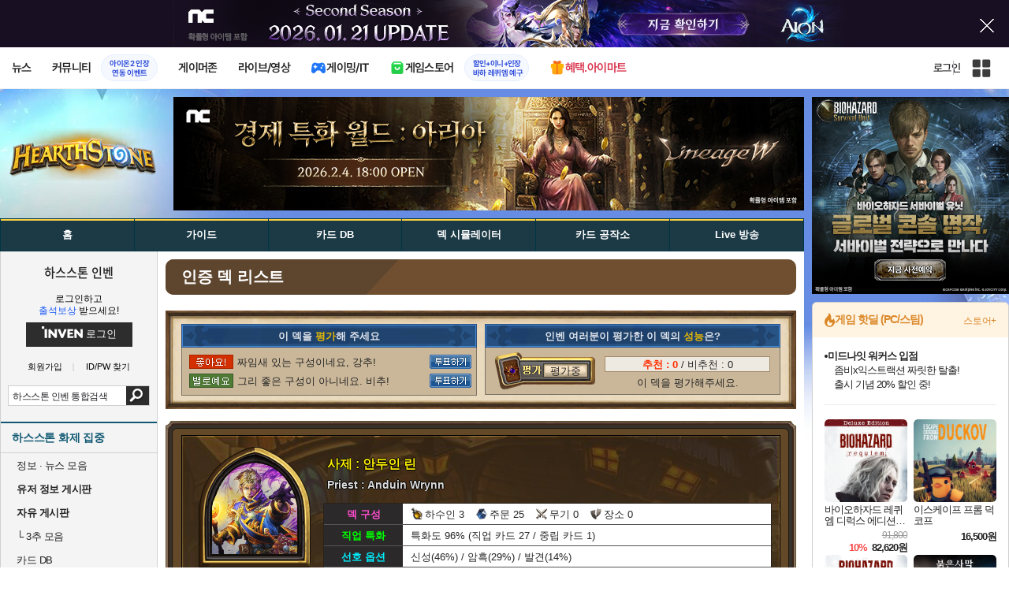

--- FILE ---
content_type: text/html; charset=UTF-8
request_url: https://hs.inven.co.kr/dataninfo/deck/certification/view.php?idx=7105
body_size: 38029
content:
<!DOCTYPE html>
<html lang="ko">
<head>
    <meta http-equiv="content-type" content="text/html; charset=utf-8" />
<meta http-equiv="X-UA-Compatible" content="IE=EDGE" />
<meta name="keywords" content="인증 덱 리스트,Jarla 축복 사제[2022 그랜드마스터즈 월드 챔피언십],하스스톤 인벤,하스 인벤,뉴스,카드,덱 코드,대회,커뮤니티,인증 덱" />
<meta name="description" content="하스스톤, 하스스톤에 대한 최신 뉴스와 소식, 프리뷰, 리뷰, 덱 코드, 대회" />
<meta name="naver-site-verification" content="3a508505e9bf09f6b8b7abe782e34f3cc895eb65"/>
<meta name="inven-site" content="hs"/>
<meta name="inven-sitename" content="하스스톤"/>
<meta property="og:title" content="Jarla 축복 사제 - 인증 덱 - 하스스톤 인벤" />
<meta property="og:type" content="website" />
<meta property="og:description" content="하스스톤, 하스스톤에 대한 최신 뉴스와 소식, 프리뷰, 리뷰, 덱 코드, 대회" />
<meta id="inven-verification" name="inven-verification" content="tQ/2XdRSd+qaoh7LBdf+kQ=="/>
<title>Jarla 축복 사제 - 인증 덱 - 하스스톤 인벤</title>
<link rel="stylesheet" type="text/css" href="https://www.inven.co.kr/common/lib/style/dist/quicklink.css?v=1dee7d958aa539aea02b3edd4cd1e426a"/>
<link rel="stylesheet" type="text/css" href="https://www.inven.co.kr/common/lib/style/ad.css?v=012776c0701598d46a2eef00d7d193d1a"/>
<script type="text/javascript"  src="https://www.inven.co.kr/common/lib/js/framework/jquery-1.7.2.min_new.js?v=20130113a"></script>
<script type="text/javascript"  src="https://www.inven.co.kr/common/lib/js/common_new.js?v=bd68b4c5322bea61d1af0ca42dbf8af4"></script>
<script type="text/javascript"  src="https://www.inven.co.kr/common/lib/js/html_new.js"></script>
<script type="text/javascript"  src="https://www.inven.co.kr/common/lib/js/layer.js?v=20220518"></script>
<script type="text/javascript"  src="https://www.inven.co.kr/common/lib/js/xml_new.js?v=200117a"></script>
<script type="text/javascript"  src="https://www.inven.co.kr/common/lib/js/booster.js"></script>
<script type="text/javascript"  src="https://www.inven.co.kr/common/lib/js/browser.js?v=20200615"></script>
<script type="text/javascript"  src="https://www.inven.co.kr/common/lib/js/quicklink.js?v=7bda815c50c418facc1332a6df6cee99"></script>
<script type="text/javascript"  src="https://www.inven.co.kr/common/lib/js/zicf.js?v=51c89a7640575eee7329fcc3e5d3ec0f"></script>
<script type="text/javascript"  src="https://www.inven.co.kr/common/dataninfo/lib/js/tooltip.js?v=20250612a"></script>
<!--[if lte IE 9]><script src="https://www.inven.co.kr/common/lib/js/framework/html5shiv.js"></script><![endif]-->
<script>(function(w,d,s,l,i){w[l]=w[l]||[];w[l].push({'gtm.start':
new Date().getTime(),event:'gtm.js'});var f=d.getElementsByTagName(s)[0],
j=d.createElement(s),dl=l!='dataLayer'?'&l='+l:'';j.async=true;j.src=
'https://www.googletagmanager.com/gtm.js?id='+i+dl;f.parentNode.insertBefore(j,f);
})(window,document,'script','dataLayer','GTM-PXPMBT3V');</script><link rel="stylesheet" type="text/css" href="https://www.inven.co.kr/sitebuilder/lib/style/dist/commu_style.css?v=89acb59218cbafae0361ef05d237b316a"/>
<link rel="stylesheet" type="text/css" href="https://www.inven.co.kr/ibuilder/lib/style/dist/ibuilder_renew.css?v=ebb9d3084fbe1ee26a3c806e09cec8a2a"/>
<link rel="stylesheet" type="text/css" href="https://www.inven.co.kr/common/lib/style/event_popup.css?v=20210608aa"/>
<link rel="stylesheet" type="text/css" href="https://www.inven.co.kr/hs/lib/style/dist/commu_style.css?v=210621a"/>
<link rel="stylesheet" type="text/css" href="https://www.inven.co.kr/common/lib/style/framework/swiper-bundle.8.4.6.min.css"/>
<script type="text/javascript"  src="https://www.inven.co.kr/common/lib/js/floatstatic.js?v=20210608a"></script>
<script type="text/javascript"  src="https://www.inven.co.kr/common/lib/js/location.js?v=20210608a"></script>
<script type="text/javascript"  src="https://www.inven.co.kr/hs/lib/js/common.js?v=220721"></script>
<script type="text/javascript"  src="https://www.inven.co.kr/common/lib/js/framework/swiper-bundle.8.4.6.min.js"></script>
<script type="text/javascript"  src="https://www.inven.co.kr/common/lib/js/a1mediation.js?v=46641779d557792c15991671e8503f3c"></script>
<script type="text/javascript"  src="https://www.inven.co.kr/common/lib/js/heatmap.js?v=de3a132605348167c4fab9c942f1caf2"></script>
<script type="text/javascript"  src="https://www.inven.co.kr/common/lib/js/media.js?v=20221201"></script>
<script type="text/javascript"  src="https://www.inven.co.kr/hs/lib/js/deck2_detail.js?v=241023"></script>
<script type="text/javascript"  src="https://www.inven.co.kr/common/lib/js/clipboard.js?v=cde2ed02a3fd705510eb59e9b7fd4273"></script>
<link rel="stylesheet" type="text/css" href="https://www.inven.co.kr/board/lib/style/dist/boardcontent.css"/>
<link rel="stylesheet" type="text/css" href="https://www.inven.co.kr/hs/lib/style/dist/db_common.css?v=fd1eac7d8b9d81945f282856a82a24faa"/>
<link rel="stylesheet" type="text/css" href="https://www.inven.co.kr/hs/lib/style/dist/db_deck.css?v=9ab0f45f18fc1faeb1120d023d78d0bfa"/>
<link rel="icon" href="https://static.inven.co.kr/image_2011/favicon_48x48.png?v=2" sizes="48x48">
<link rel="icon" href="https://static.inven.co.kr/image_2011/favicon_192x192.png?v=2" sizes="192x192">	
</head>
<body class="styler-community has-leftmenu has-right pt-sub pt-dataninfo">
    <div id="topslideAd" class="topslideAd"></div>
<script>INVEN.Ad.showTopSky('hs');</script>

<aside>
    <header role="banner" class="headmenu-full community-header">
        <div class="header-nav">
    <div id="common-headmenu-full">
                    <div class="logo-wrap">
                <a href="http://www.inven.co.kr" class="logo">
                    <svg xmlns="http://www.w3.org/2000/svg" width="92" height="29" viewBox="0 0 92 29" fill="none">
                        <g clip-path="url(#clip0_3178_3122)">
                            <path d="M11.8198 27.5978H6.38672V7.44531H11.8198V27.5978Z" fill="#A80000"/>
                            <path d="M28.8213 7.52807L28.9133 18.6191L18.5361 7.16016L15.0254 8.36867V27.6805H20.1244L20.0324 16.6528L30.4386 28.0168L33.9203 26.7961V7.52807H28.8213Z" fill="#BF0404"/>
                            <path d="M45.9415 19.7058L40.9055 7.14062L35.4941 8.34426L43.622 27.6927H47.8349L55.9967 8.34426L51.043 7.14062L45.9415 19.7058Z" fill="#BF0404"/>
                            <path d="M62.8441 23.4412V19.2334H69.5265V15.3008H62.8441V11.6753H70.2892V7.52832H57.5635V27.6783H70.6984L71.6015 23.4412H62.8441Z" fill="#BF0404"/>
                            <path d="M86.9033 7.52807L86.9953 18.6191L76.6181 7.16016L73.1074 8.36867V27.6805H78.204L78.112 16.6528L88.5206 28.0168L91.9999 26.7961V7.52807H86.9033Z" fill="#BF0404"/>
                            <path d="M5.45734 0.983398H0V6.47531H5.45734V0.983398Z" fill="#FFB700"/>
                        </g>
                        <defs>
                            <clipPath id="clip0_3178_3122">
                                <rect width="92" height="27.0332" fill="white" transform="translate(0 0.983398)"/>
                            </clipPath>
                        </defs>
                    </svg>
                </a>
            </div>
            
        <nav class="menu-wrap">
            <ul class="main-menu-list">
                                                <li>
                                                    <a href="https://www.inven.co.kr/webzine/news/" target="_self" class="main-menu">
                                                                                                                    <span data-title="뉴스" class="link-title">뉴스</span>
                            </a>                        
                                                    <!-- Sub Menu -->
                            <div class="sub-menu-wrap">
                                                                <div class="sub-menu-row">
                                        <ul class="sub-menu-list items-row-3">
                                                                                                <li>
                                                                                                                            <a href="https://www.inven.co.kr/" target="_blank" class="sub-menu">
                                                                                                                                                                                                <span class="commu-img"><img src="https://upload3.inven.co.kr/upload/2025/12/03/bbs/i1505462875.png" alt></span>
                                                                                                                                <span data-title="웹진메인" class="link-title">웹진메인</span>
                                                            </a>                                                        </li>
                                                                                                        <li>
                                                                                                                            <a href="https://www.inven.co.kr/webzine/news/" target="_blank" class="sub-menu">
                                                                                                                                                                                                <span class="commu-img"><img src="https://upload3.inven.co.kr/upload/2025/12/03/bbs/i1422873409.png" alt></span>
                                                                                                                                <span data-title="전체뉴스" class="link-title">전체뉴스</span>
                                                            </a>                                                        </li>
                                                                                                        <li>
                                                                                                                            <a href="https://www.inven.co.kr/webzine/news/?hotnews=1" target="_blank" class="sub-menu">
                                                                                                                                                                                                <span class="commu-img"><img src="https://upload3.inven.co.kr/upload/2025/11/26/bbs/i1939929102.png" alt></span>
                                                                                                                                <span data-title="주요뉴스" class="link-title" style="color:#0185C8;">주요뉴스</span>
                                                            </a>                                                        </li>
                                                                                                        <li>
                                                                                                                            <a href="https://www.inven.co.kr/webzine/news/?sclass=12&platform=gamereview" target="_blank" class="sub-menu">
                                                                                                                                                                                                <span class="commu-img"><img src="https://upload3.inven.co.kr/upload/2025/12/02/bbs/i1439255568.png" alt></span>
                                                                                                                                <span data-title="리뷰" class="link-title" style="color:#0185C8;">리뷰</span>
                                                            </a>                                                        </li>
                                                                                                        <li>
                                                                                                                            <a href="https://www.inven.co.kr/webzine/news/?sclass=11" target="_blank" class="sub-menu">
                                                                                                                                                                                                <span class="commu-img"><img src="https://upload3.inven.co.kr/upload/2025/09/12/bbs/i1820737418.png" alt></span>
                                                                                                                                <span data-title="체험기" class="link-title">체험기</span>
                                                            </a>                                                        </li>
                                                                                                        <li>
                                                                                                                            <a href="https://www.inven.co.kr/webzine/news/?sclass=24" target="_blank" class="sub-menu">
                                                                                                                                                                                                <span class="commu-img"><img src="https://upload3.inven.co.kr/upload/2025/09/12/bbs/i1232519163.png" alt></span>
                                                                                                                                <span data-title="칼럼" class="link-title">칼럼</span>
                                                            </a>                                                        </li>
                                                                                                        <li>
                                                                                                                            <a href="https://www.inven.co.kr/webzine/news/?sclass=25" target="_blank" class="sub-menu">
                                                                                                                                                                                                <span class="commu-img"><img src="https://upload3.inven.co.kr/upload/2025/09/12/bbs/i1663695295.png" alt></span>
                                                                                                                                <span data-title="기획" class="link-title">기획</span>
                                                            </a>                                                        </li>
                                                                                                        <li>
                                                                                                                            <a href="https://www.inven.co.kr/webzine/news/?sclass=17" target="_blank" class="sub-menu">
                                                                                                                                                                                                <span class="commu-img"><img src="https://upload3.inven.co.kr/upload/2025/09/12/bbs/i1614166773.png" alt></span>
                                                                                                                                <span data-title="인터뷰" class="link-title">인터뷰</span>
                                                            </a>                                                        </li>
                                                                                                        <li>
                                                                                                                            <a href="https://www.inven.co.kr/webzine/gameshow/" target="_blank" class="sub-menu">
                                                                                                                                                                                                <span class="commu-img"><img src="https://upload3.inven.co.kr/upload/2025/09/12/bbs/i1784534063.png" alt></span>
                                                                                                                                <span data-title="특별취재" class="link-title">특별취재</span>
                                                            </a>                                                        </li>
                                                                                                        <li>
                                                                                                                            <a href="https://www.inven.co.kr/webzine/news/?hotnews=4" target="_blank" class="sub-menu">
                                                                                                                                                                                                <span class="commu-img"><img src="https://upload3.inven.co.kr/upload/2025/09/12/bbs/i1218243556.png" alt></span>
                                                                                                                                <span data-title="e스포츠" class="link-title">e스포츠</span>
                                                            </a>                                                        </li>
                                                                                                        <li>
                                                                                                                            <a href="https://www.inven.co.kr/webzine/news/?sclass=1" target="_blank" class="sub-menu">
                                                                                                                                                                                                <span class="commu-img"><img src="https://upload3.inven.co.kr/upload/2025/09/12/bbs/i1677472605.png" alt></span>
                                                                                                                                <span data-title="영상" class="link-title">영상</span>
                                                            </a>                                                        </li>
                                                                                                        <li>
                                                                                                                            <a href="https://www.inven.co.kr/webzine/news/?sclass=26" target="_blank" class="sub-menu">
                                                                                                                                                                                                <span class="commu-img"><img src="https://upload3.inven.co.kr/upload/2025/09/12/bbs/i1475938537.png" alt></span>
                                                                                                                                <span data-title="순위분석" class="link-title">순위분석</span>
                                                            </a>                                                        </li>
                                                                                                        <li>
                                                                                                                            <a href="https://www.inven.co.kr/webzine/news/?sclass=32" target="_blank" class="sub-menu">
                                                                                                                                                                                                <span class="commu-img"><img src="https://upload3.inven.co.kr/upload/2025/09/12/bbs/i1214362243.png" alt></span>
                                                                                                                                <span data-title="포토" class="link-title">포토</span>
                                                            </a>                                                        </li>
                                                                                                        <li>
                                                                                                                            <a href="https://www.inven.co.kr/webzine/news/?sclass=12&site=it&iskin=webzine" target="_blank" class="sub-menu">
                                                                                                                                                                                                <span class="commu-img"><img src="https://upload3.inven.co.kr/upload/2025/09/12/bbs/i1792559446.png" alt></span>
                                                                                                                                <span data-title="HW리뷰" class="link-title">HW리뷰</span>
                                                            </a>                                                        </li>
                                                                                        </ul>
                                    </div>
                                                            </div>
                                                            </li>
                                                <li>
                                                    <div class="main-menu">
                                                                                                                    <span data-title="커뮤니티" class="link-title">커뮤니티</span>
                            </div>                                                            <a href="https://www.inven.co.kr/board/aion2/6388/72868" target="_blank" class="promotion-wrap" style="border-color:#E6EEFE;background-color:#F5F9FF;">
                                                                                                    <span data-title="아이온2 인장연동 이벤트" class="promo-txt" style="color:#1E3DD7;">아이온2 인장<br>연동 이벤트</span>
                                </a>
                                                    <!-- Sub Menu -->
                            <div class="sub-menu-wrap">
                                                                    <div class="sub-menu-row">
                                            <span class="sub-menu-cate">
                                                                                                    <span class="cate-group">주요 커뮤니티</span>
                                                                                                                                                    <img src="https://upload3.inven.co.kr/upload/2025/08/08/bbs/i1286048448.png" alt>
                                                                                            </span>
                                            <ul class="sub-menu-list items-row-3">
                                                                                                    <li>
                                                                                                                            <a href="https://lineageclassic.inven.co.kr/" target="_blank" class="sub-menu">
                                                                                                                                                                                        <span class="commu-img"><img src="https://upload3.inven.co.kr/upload/2026/01/08/bbs/i1722910142.jpg" alt></span>
                                                                                                                            <span data-title="리니지 클래식" class="link-title">리니지 클래식</span>
                                                            </a>                                                        </li>
                                                                                                            <li>
                                                                                                                            <a href="https://aion2.inven.co.kr/" target="_blank" class="sub-menu">
                                                                                                                                                                                        <span class="commu-img"><img src="https://upload3.inven.co.kr/upload/2025/09/12/bbs/i1352248969.png" alt></span>
                                                                                                                            <span data-title="아이온2" class="link-title">아이온2</span>
                                                            </a>                                                        </li>
                                                                                                            <li>
                                                                                                                            <a href="https://arcraiders.inven.co.kr/" target="_blank" class="sub-menu">
                                                                                                                                                                                        <span class="commu-img"><img src="https://upload3.inven.co.kr/upload/2025/10/17/bbs/i1838681717.gif" alt></span>
                                                                                                                            <span data-title="아크 레이더스" class="link-title">아크 레이더스</span>
                                                            </a>                                                        </li>
                                                                                                            <li>
                                                                                                                            <a href="https://lostark.inven.co.kr" target="_blank" class="sub-menu">
                                                                                                                                                                                        <span class="commu-img"><img src="https://upload3.inven.co.kr/upload/2025/09/12/bbs/i1820537175.png" alt></span>
                                                                                                                            <span data-title="로스트아크" class="link-title">로스트아크</span>
                                                            </a>                                                        </li>
                                                                                                            <li>
                                                                                                                            <a href="https://maple.inven.co.kr" target="_blank" class="sub-menu">
                                                                                                                                                                                        <span class="commu-img"><img src="https://upload3.inven.co.kr/upload/2025/09/12/bbs/i1406573427.png" alt></span>
                                                                                                                            <span data-title="메이플스토리" class="link-title">메이플스토리</span>
                                                            </a>                                                        </li>
                                                                                                            <li>
                                                                                                                            <a href="https://fconline.inven.co.kr/" target="_blank" class="sub-menu">
                                                                                                                                                                                        <span class="commu-img"><img src="https://upload3.inven.co.kr/upload/2025/09/12/bbs/i1864285581.png" alt></span>
                                                                                                                            <span data-title="FC온라인" class="link-title">FC온라인</span>
                                                            </a>                                                        </li>
                                                                                                            <li>
                                                                                                                            <a href="https://wow.inven.co.kr/" target="_blank" class="sub-menu">
                                                                                                                                                                                        <span class="commu-img"><img src="https://upload3.inven.co.kr/upload/2026/01/08/bbs/i1323658423.jpg" alt></span>
                                                                                                                            <span data-title="WoW" class="link-title">WoW</span>
                                                            </a>                                                        </li>
                                                                                                            <li>
                                                                                                                            <a href="https://dia4.inven.co.kr/" target="_blank" class="sub-menu">
                                                                                                                                                                                        <span class="commu-img"><img src="https://upload3.inven.co.kr/upload/2025/12/16/bbs/i1879466820.jpg" alt></span>
                                                                                                                            <span data-title="디아블로4" class="link-title">디아블로4</span>
                                                            </a>                                                        </li>
                                                                                                            <li>
                                                                                                                            <a href="https://dia2.inven.co.kr/" target="_blank" class="sub-menu">
                                                                                                                                                                                        <span class="commu-img"><img src="https://upload3.inven.co.kr/upload/2026/01/08/bbs/i1808491387.jpg" alt></span>
                                                                                                                            <span data-title="디아블로2" class="link-title">디아블로2</span>
                                                            </a>                                                        </li>
                                                                                                            <li>
                                                                                                                            <a href="https://lol.inven.co.kr/" target="_blank" class="sub-menu">
                                                                                                                                                                                        <span class="commu-img"><img src="https://upload3.inven.co.kr/upload/2025/09/12/bbs/i1655327289.png" alt></span>
                                                                                                                            <span data-title="LoL" class="link-title">LoL</span>
                                                            </a>                                                        </li>
                                                                                                            <li>
                                                                                                                            <a href="https://lineagem.inven.co.kr" target="_blank" class="sub-menu">
                                                                                                                                                                                        <span class="commu-img"><img src="https://upload3.inven.co.kr/upload/2025/09/12/bbs/i1210350798.png" alt></span>
                                                                                                                            <span data-title="리니지M" class="link-title">리니지M</span>
                                                            </a>                                                        </li>
                                                                                                            <li>
                                                                                                                            <a href="https://black.inven.co.kr" target="_blank" class="sub-menu">
                                                                                                                                                                                        <span class="commu-img"><img src="https://upload3.inven.co.kr/upload/2025/09/12/bbs/i1806485993.png" alt></span>
                                                                                                                            <span data-title="검은사막" class="link-title">검은사막</span>
                                                            </a>                                                        </li>
                                                                                                </ul>
                                        </div>
                                                                        <div class="sub-menu-row">
                                            <span class="sub-menu-cate">
                                                                                                    <span class="cate-group">주요 팟벤</span>
                                                                                                                                                    <img src="https://upload3.inven.co.kr/upload/2025/08/08/bbs/i1919277283.png" alt>
                                                                                            </span>
                                            <ul class="sub-menu-list items-row-3">
                                                                                                    <li>
                                                                                                                            <a href="https://party.inven.co.kr/" target="_blank" class="sub-menu">
                                                                                                                                                                                        <span class="commu-img"><img src="https://upload3.inven.co.kr/upload/2025/09/12/bbs/i1908341326.png" alt></span>
                                                                                                                            <span data-title="팟벤 홈" class="link-title">팟벤 홈</span>
                                                            </a>                                                        </li>
                                                                                                            <li>
                                                                                                                            <a href="https://party.inven.co.kr/chzzk" target="_blank" class="sub-menu">
                                                                                                                                                                                        <span class="commu-img"><img src="https://upload3.inven.co.kr/upload/2025/09/12/bbs/i1139529950.png" alt></span>
                                                                                                                            <span data-title="치지직" class="link-title">치지직</span>
                                                            </a>                                                        </li>
                                                                                                            <li>
                                                                                                                            <a href="https://party.inven.co.kr/newgame" target="_blank" class="sub-menu">
                                                                                                                                                                                        <span class="commu-img"><img src="https://upload3.inven.co.kr/upload/2025/09/12/bbs/i1614661173.png" alt></span>
                                                                                                                            <span data-title="해외게임정보" class="link-title">해외게임정보</span>
                                                            </a>                                                        </li>
                                                                                                            <li>
                                                                                                                            <a href="https://party.inven.co.kr/car" target="_blank" class="sub-menu">
                                                                                                                                                                                        <span class="commu-img"><img src="https://upload3.inven.co.kr/upload/2025/09/12/bbs/i1591513674.png" alt></span>
                                                                                                                            <span data-title="차벤" class="link-title">차벤</span>
                                                            </a>                                                        </li>
                                                                                                            <li>
                                                                                                                            <a href="https://party.inven.co.kr/travel" target="_blank" class="sub-menu">
                                                                                                                                                                                        <span class="commu-img"><img src="https://upload3.inven.co.kr/upload/2025/09/12/bbs/i1120472931.png" alt></span>
                                                                                                                            <span data-title="여행" class="link-title">여행</span>
                                                            </a>                                                        </li>
                                                                                                            <li>
                                                                                                                            <a href="https://party.inven.co.kr/girlgroup" target="_blank" class="sub-menu">
                                                                                                                                                                                        <span class="commu-img"><img src="https://upload3.inven.co.kr/upload/2025/09/12/bbs/i1327979088.png" alt></span>
                                                                                                                            <span data-title="걸그룹" class="link-title">걸그룹</span>
                                                            </a>                                                        </li>
                                                                                                            <li>
                                                                                                                            <a href="https://party.inven.co.kr/wherewindsmeet" target="_blank" class="sub-menu">
                                                                                                                                                                                        <span class="commu-img"><img src="https://upload3.inven.co.kr/upload/2026/01/13/bbs/i1864856021.jpg" alt></span>
                                                                                                                            <span data-title="연운" class="link-title">연운</span>
                                                            </a>                                                        </li>
                                                                                                            <li>
                                                                                                                            <a href="https://party.inven.co.kr/fm" target="_blank" class="sub-menu">
                                                                                                                                                                                        <span class="commu-img"><img src="https://upload3.inven.co.kr/upload/2026/01/13/bbs/i1971569824.jpg" alt></span>
                                                                                                                            <span data-title="풋볼 매니저" class="link-title">풋볼 매니저</span>
                                                            </a>                                                        </li>
                                                                                                            <li>
                                                                                                                            <a href="https://party.inven.co.kr/vrising" target="_self" class="sub-menu">
                                                                                                                                                                                        <span class="commu-img"><img src="https://upload3.inven.co.kr/upload/2026/01/13/bbs/i1566352919.jpg" alt></span>
                                                                                                                            <span data-title="V라이징" class="link-title">V라이징</span>
                                                            </a>                                                        </li>
                                                                                                </ul>
                                        </div>
                                                            </div>
                                                            </li>
                                                <li>
                                                    <a href="https://www.inven.co.kr/webzine/zone/gamer/" target="_self" class="main-menu">
                                                                                                                    <span data-title="게이머존" class="link-title">게이머존</span>
                            </a>                        
                                                            </li>
                                                <li>
                                                    <a href="https://www.inven.co.kr/webzine/live/" target="_self" class="main-menu">
                                                                                                                    <span data-title="라이브/영상" class="link-title">라이브/영상</span>
                            </a>                        
                                                            </li>
                                                <li>
                                                    <a href="https://it.inven.co.kr/" target="_self" class="main-menu ic-type">
                                                                                                                        <img src="https://upload3.inven.co.kr/upload/2025/09/11/bbs/i1559195818.png" alt>
                                                                <span data-title="게이밍/IT" class="link-title">게이밍/IT</span>
                            </a>                        
                                                    <!-- Sub Menu -->
                            <div class="sub-menu-wrap">
                                                                <div class="sub-menu-row">
                                        <ul class="sub-menu-list items-row-1">
                                                                                                <li>
                                                                                                                            <a href="https://it.inven.co.kr/" target="_blank" class="sub-menu">
                                                                                                                                                                                                <span class="commu-img"><img src="https://upload3.inven.co.kr/upload/2025/09/12/bbs/i1331926898.png" alt></span>
                                                                                                                                <span data-title="IT 인벤" class="link-title">IT 인벤</span>
                                                            </a>                                                        </li>
                                                                                                        <li>
                                                                                                                            <a href="https://omen.inven.co.kr/" target="_blank" class="sub-menu">
                                                                                                                                                                                                <span class="commu-img"><img src="https://upload3.inven.co.kr/upload/2025/09/12/bbs/i1857442427.png" alt></span>
                                                                                                                                <span data-title="HP OMEN" class="link-title">HP OMEN</span>
                                                            </a>                                                        </li>
                                                                                                        <li>
                                                                                                                            <a href="https://legion.inven.co.kr/" target="_blank" class="sub-menu">
                                                                                                                                                                                                <span class="commu-img"><img src="https://upload3.inven.co.kr/upload/2025/09/12/bbs/i1309419522.png" alt></span>
                                                                                                                                <span data-title="레노버 리전" class="link-title">레노버 리전</span>
                                                            </a>                                                        </li>
                                                                                        </ul>
                                    </div>
                                                            </div>
                                                            </li>
                                                <li>
                                                    <a href="https://www.inven.co.kr/webzine/invengames/" target="_self" class="main-menu ic-type">
                                                                                                                        <img src="https://upload3.inven.co.kr/upload/2025/08/08/bbs/i1568416619.png" alt>
                                                                <span data-title="게임스토어" class="link-title">게임스토어</span>
                            </a>                                                            <a href="https://mkt.shopping.naver.com/link/697966da552d726ee8f63966" target="_blank" class="promotion-wrap" style="border-color:#E6EEFE;background-color:#F5F9FF;">
                                                                                                    <span data-title="할인+이니+인장바하 레퀴엠 예구" class="promo-txt" style="color:#1E3DD7;">할인+이니+인장<br>바하 레퀴엠 예구</span>
                                </a>
                                                            </li>
                                                <li>
                                                    <a href="https://imart.inven.co.kr" target="_self" class="main-menu ic-type">
                                                                                                                        <img src="https://upload3.inven.co.kr/upload/2025/08/08/bbs/i1371067590.png" alt>
                                                                <span data-title="혜택.아이마트" class="link-title" style="color:#D83049;">혜택.아이마트</span>
                            </a>                        
                                                            </li>
                        </ul>
        </nav>
        
        <div class="util-wrap">
                            <div class="logout-wrap">
                    <button type="button" class="btn-login" onclick="login();">로그인</button>
                                            <a href="https://m.inven.co.kr/hs" class="btn-device-toggle" target="_self" title="모바일 인벤">
                            <span class="is-blind">모바일 전환 버튼</span>
                        </a>
                                    </div>
                        
            <button class="btn-all" title="인벤 전체 사이트맵" id="header-sitemap-btn" onclick="INVEN.quickLink.toggle();" data-heatmap-group="module" data-heatmap-group-target="self">
                <span class="is-blind">인벤 전체 사이트맵</span>
            </button>
        </div>
    </div>

    <script>
        document.addEventListener("DOMContentLoaded", function(){
            const HeaderElement = document.querySelector('header.headmenu-full');

            // show submenu on hover
            const menuItems = document.querySelectorAll('#common-headmenu-full .main-menu-list > li');
            let currentOpenMenu = null;

            // user profile
            const btnUserInfo = document.querySelector('#header-userinfo');
            const userInfoPopup = document.querySelector('.user-info-popup');

            // bookmark
            const btnBookmark = document.querySelector('#header-bookmark');
            const bookmarkIndexClass = 'bookmark-index';

            // scroll and bookmark
            let isHeaderScrolled = false;
            let isBookmarkIndexed = false; // flag
            let scrollTimer = null;
            
            if (menuItems.length > 0) {
                menuItems.forEach(item => {
                    const subMenu = item.querySelector('.sub-menu-wrap');
                    if (!subMenu) return;
                    let menuTimeoutId = null;
                    let isOpen = false;
                    item.addEventListener('mouseenter', function () {
                        if (currentOpenMenu && currentOpenMenu !== item) {
                            const prevSubMenu = currentOpenMenu.querySelector('.sub-menu-wrap');
                            if (prevSubMenu) {
                                prevSubMenu.classList.remove('on');
                            }
                        }
                        if (menuTimeoutId) {
                            clearTimeout(menuTimeoutId);
                            menuTimeoutId = null;
                        }
                        if (!isOpen) {
                            subMenu.classList.add('on');
                            isOpen = true;
                            currentOpenMenu = item;
                        }
                    });
                    
                    item.addEventListener('mouseleave', function () {
                        if (isOpen && !menuTimeoutId) {
                            menuTimeoutId = setTimeout(() => {
                                subMenu.classList.remove('on');
                                isOpen = false;
                                if (currentOpenMenu === item) {
                                    currentOpenMenu = null; // 현재 열린 메뉴 해제
                                }
                                menuTimeoutId = null;
                            }, 200);
                        }
                    });
                });
            }

            const profilePopup = () => {
                btnUserInfo.classList.toggle('on');
                userInfoPopup.classList.toggle('on');
                // bookmark popup close
                const bookmark = document.getElementById('invenBookmark');
                const bookmarkAdder = document.getElementById('invenBookmarkForm');
                const webzineProfileBookmark = document.getElementById('login-bookmark'); // webzine 기존 프로필 영역

                if (bookmark?.style.display === 'inline') {
                    bookmark.style.display = 'none';
                    if (bookmark.classList.contains(bookmarkIndexClass)) {
                        bookmark.classList.remove(bookmarkIndexClass);
                    }
                }
                if (bookmarkAdder) {
                    bookmarkAdder.remove();
                }
                if (webzineProfileBookmark?.classList.contains('on')) {
                    webzineProfileBookmark.classList.remove('on');
                }
            };

            // profile on click
            if (btnUserInfo && userInfoPopup) {
                btnUserInfo.addEventListener('click', function(e) {
                    profilePopup();
                });
            }

            // bookmark on click
            if (btnBookmark) {
                btnBookmark.addEventListener('click', function(e) {
                    INVEN.invenBookmark.openBookmark(btnBookmark, 'w-193', 's+6', true);
                    if (btnUserInfo.classList.contains('on')) {
                        btnUserInfo.classList.remove('on');
                        userInfoPopup.classList.remove('on');
                    } else {
                        isBookmarkIndexed = false;
                    }
                });
            }

            // scroll event for header and bookmark
            window.addEventListener('scroll', () => {
                if (scrollTimer) return;

                scrollTimer = setTimeout(() => {
                    const bookmarkPopup = document.querySelector('#invenBookmark');
                    if (btnUserInfo && userInfoPopup && btnUserInfo.classList.contains('on')) {
                        profilePopup();
                    }

                    // 헤더 box-shadow 클래스
                    const isScrolled = window.scrollY > 0;
                    if (HeaderElement && isScrolled !== isHeaderScrolled) {
                        HeaderElement.classList.toggle('scrolled', isScrolled);
                        isHeaderScrolled = isScrolled;
                    }

                    // 북마크 z-index
                    const showBookmark = bookmarkPopup && bookmarkPopup.style.display === 'inline';
                    if (!showBookmark) {
                        if (isBookmarkIndexed) {
                            isBookmarkIndexed = false;
                        }
                        scrollTimer = null;
                        return;
                    }

                    const shouldAddIndex = isScrolled && showBookmark;
                    if (shouldAddIndex !== isBookmarkIndexed) {
                        if (shouldAddIndex) {
                            bookmarkPopup.classList.add(bookmarkIndexClass);
                            isBookmarkIndexed = true;
                        } else {
                            bookmarkPopup.classList.remove(bookmarkIndexClass);
                            isBookmarkIndexed = false;
                        }
                    }
                    scrollTimer = null;
                }, 16);
            });

            /**
             * header menu click tracking
             */
            (() => {
                const site = document.querySelector('meta[name="inven-site"]')?.content ?? null;
                const mainMenuList = document.querySelector('#common-headmenu-full ul.main-menu-list');

                if (!mainMenuList?.children.length) return;

                const getMenuType = (link) => {
                    const classList = link.classList;
                    return classList.contains('main-menu') ? 'main' :
                           classList.contains('sub-menu') ? 'sub' :
                           classList.contains('promotion-wrap') ? 'promotion' :
                           classList.contains('cate-group') ? 'group' : 'other';
                };

                const extractMenuData = (link) => {
                    const parentMainLi = link.closest('.main-menu-list > li');
                    
                    // Parent main menu (group or sub)
                    const parentMain = link.classList.contains('main-menu') ? null : (() => {
                        const parentMainElement = parentMainLi?.querySelector('.main-menu');
                        const isParentImgType = parentMainElement?.classList.contains('img-type');
                        return {
                            type: isParentImgType ? 'image' : 'text',
                            value: isParentImgType ? parentMainElement?.querySelector('img')?.src ?? null : parentMainElement?.querySelector('.link-title')?.getAttribute('data-title') ?? null
                        };
                    })();
                    // parent group menu (only for sub-menu)
                    const parentGroup = link.classList.contains('cate-group') ? null : link.closest('.sub-menu-row')?.querySelector('.cate-group')?.getAttribute('data-title') ?? null;

                    // click target type (text or image)
                    const isImgType = link.classList.contains('main-menu') && link.classList.contains('img-type');
                    const imgSrc = isImgType && link.querySelector('img')?.src;
                    const imgFileName = imgSrc ? imgSrc.split('/').pop().split('.')[0] : 'empty';
                    const menuType = getMenuType(link);

                    return {
                        site,
                        menuType: menuType,
                        target: {
                            type: isImgType ? 'image' : 'text',
                            value: isImgType ? imgFileName : (link.querySelector('[data-title]')?.getAttribute('data-title') || link.textContent?.trim() || 'empty')
                        },
                        mainImageSrc: menuType === 'main' && isImgType ? imgSrc : '',
                        parentMain,
                        parentGroup
                    };
                };

                const generateHash = async (data, secretKey) => {
                    const encoder = new TextEncoder();
                    const dataBuffer = encoder.encode(data + secretKey);
                    const hashBuffer = await crypto.subtle.digest('SHA-256', dataBuffer);
                    const hashArray = Array.from(new Uint8Array(hashBuffer));
                    return hashArray.map(b => b.toString(16).padStart(2, '0')).join('');
                };

                const trackMenuClick = async (data) => {
                    try {
                        // console.log(data);
                        const encodeData = btoa(encodeURIComponent(JSON.stringify(data)));
                        let timestamp;
                        try {
                            if (typeof Intl !== 'undefined' && Intl.DateTimeFormat) {
                                const kstTime = new Date().toLocaleString("en-US", {timeZone: "Asia/Seoul"});
                                timestamp = new Date(kstTime).getTime();
                            } else {
                                throw new Error('Intl API not supported');
                            }
                        } catch (e) {
                            timestamp = Date.now();
                        }

                        const url = 'https://www.inven.co.kr/api/header_tracking/interaction.php';
                        const payload = JSON.stringify({
                            timestamp: timestamp,
                            hash: await generateHash(encodeData, 'e1a8b1f24c5d3a6e7f1a2b3c4d5e6f7a'),
                            data: encodeData,
                        });


                        if (!!navigator.sendBeacon && typeof navigator.sendBeacon === 'function') {
                            navigator.sendBeacon(url, payload);
                        } else {
                            await fetch(url, { method: 'POST', headers: {'Content-Type': 'text/plain'}, body: payload});
                        }
                    } catch (error) {
                        console.warn('Tracking failed:', error);
                    }
                };

                mainMenuList.addEventListener('click', async (event) => {
                    const link = event.target.closest('a[href]');
                    if (!link) return;

                    const menuData = extractMenuData(link);
                    await trackMenuClick(menuData);
                });
            })();
        });
</script>

        </div>
    </header>
</aside>
    <div id="hsBody" style="background: url('https://upload3.inven.co.kr/upload/2025/10/17/bbs/i1118377033.jpg') no-repeat top center;" class="bg-min-width">
                <section class="ad-both-side" id="ad-both-side">
            <script>
                document.addEventListener('DOMContentLoaded', function() {
                    if (typeof window.commuAdSideSticky == 'function') {
                        commuAdSideSticky($('.ad-both-side'), 'hs');
                    }
                });
            </script>
        </section>
                <div class="commu-wrap">
			<section class="commu-content ad-layout">
                                <header>
                                        <h1 class="has-logo-image">
                        <a href="https://hs.inven.co.kr/">
                                                        <img src="https://upload3.inven.co.kr/upload/2021/06/03/bbs/i21317392573.png" alt="하스스톤 인벤">
                                                    </a>
                    </h1>
                                        		           <style>body.styler-webzine.has-leftmenu .commu-content>article>.sh-wrap {padding-left:200px;}</style>
		           <div class="sh-wrap" style="float:right;">
			           			                    <div class="ad-header">
				                    <script type="text/javascript">INVEN.Ad.showTop800('hs','ad-header');</script>
			                    </div>
			            		           </div>
                                    </header>
                <nav id="commu-nav" >
        <ul>
                <li class="system">
                                                <a href="https://hs.inven.co.kr/"  target="_self">
                                                                        <span class="text">홈</span>
                    </a>
                
                                    </li>
                <li class="system">
                                                <a href="https://hs.inven.co.kr/dataninfo/guide/"  target="_self">
                                                                        <span class="text">가이드</span>
                    </a>
                
                                    </li>
                <li class="system">
                                                <a href="https://hs.inven.co.kr/dataninfo/card/"  target="_self">
                                                                        <span class="text">카드 DB</span>
                    </a>
                
                                    </li>
                <li class="system">
                                                <a href="https://hs.inven.co.kr/dataninfo/deck/new/"  target="_self">
                                                                        <span class="text">덱 시뮬레이터</span>
                    </a>
                
                                <ol class="hidden">
                                        <li><a href="https://hs.inven.co.kr/dataninfo/deck/new/">덱 시뮬레이터</a></li>
                                        <li><a href="https://hs.inven.co.kr/dataninfo/deck/certification/">인증 덱 리스트</a></li>
                                    </ol>
                                    </li>
                <li class="system">
                                                <a href="https://hs.inven.co.kr/dataninfo/card/maker.php"  target="_self">
                                                                        <span class="text">카드 공작소</span>
                    </a>
                
                                    </li>
                <li class="system">
                                                <a href="https://hs.inven.co.kr/dataninfo/stream/"  target="_self">
                                                                        <span class="text">Live 방송</span>
                    </a>
                
                                    </li>
            </ul>
    </nav>

<script>
(function () {
    $('nav#commu-nav > ul > li').on('mouseover', function () {
        $(this).find('ol').removeClass('hidden');
    }).on('mouseout', function () {
        $(this).find('ol').addClass('hidden');
    });
})();
</script>

                <article>
                <section class="commu-left">
    <script type="text/javascript"  src="https://www.inven.co.kr/common/lib/js/outlogin.js"></script>

<div class="left-info">
    <h2>
        <a href="https://hs.inven.co.kr/" title="메인 페이지로 이동">
            하스스톤 인벤        </a>
    </h2>

        <div class="log-out">
        <p>로그인하고<br><span class="color">출석보상</span> 받으세요!</p>
        <a href="#" onclick="login(); return false;" class="login-btn">
            로그인        </a>

                <div>
            <a href="https://member.inven.co.kr/user/pro/join" onclick="return onclickHref(event, window.INVEN.Links.signIn);">회원가입</a>
            <a href="https://member.inven.co.kr/user/scorpio/find/info" onclick="return onclickHref(event, window.INVEN.Links.findIdPw);">ID/PW 찾기</a>
        </div>
            </div>
    </div><div class="search" id="__left-search">
    <form action="https://www.inven.co.kr/search" method="GET">
        <input type="text" name="keyword" placeholder="하스스톤 인벤 통합검색">
        <button type="submit">검색</button>
    </form>
</div>

<script>
(function () {
    var parent = $('#__left-search');
    var form = parent.find('form');
    var site = 'hs';

    form.on('submit', function (e) {
		e.preventDefault();

        var self = $(this)
        var input = self.find('[name="keyword"]')
        var value = input.val().trim();
        var baseAction = form.attr('action');
	    
        if (!value.length) {
            window.alert('검색어를 입력해주세요.');
            return
        }

        baseAction += '/' + site + '/top/' + encodeURIComponent(value).replace(/%20/g, "+") + '/1';

        window.location.href = baseAction;
    });
})();
</script>
<div class="left-menu">
            
                <h3 class="" style="">하스스톤 화제 집중</h3>
        <ul class="list">
            <li class="firstMenuItem"><span><a href = "https://www.inven.co.kr/webzine/news/?site=hs"><span style="font-weight: normal;">정보 · 뉴스 모음</span></a></span></li><li><span><a href = "https://www.inven.co.kr/board/hs/3508?category=_버그제보"><span style="font-weight: bold;">유저 정보 게시판</span></a></span></li><li><span><a href = "https://www.inven.co.kr/board/hs/3509"><span style="font-weight: bold;">자유 게시판</span></a></span></li><li><span><a href = "https://www.inven.co.kr/board/hs/3509?my=chuchu"><span class="sub-menu-title">└</span> 3추 모음</a></span></li><li><span><a href = "https://hs.inven.co.kr/dataninfo/card/">카드 DB</a></span></li><li><span><a href = "http://hs.inven.co.kr/dataninfo/deck/new/"><span style="font-weight: bold;">덱 시뮬레이터</span></a></span></li><li><span><a href = "http://hs.inven.co.kr/dataninfo/deck/certification/#list=confirm"><span><span class="sub-menu-title">└</span> 인증 덱 리스트</span><em class="hot1"></em></a></span></li><li><span><a href = "http://hs.inven.co.kr/dataninfo/card/maker.php">카드 공작소</a></span></li><li><span><a target = "_blank" href = "https://party.inven.co.kr/chzzk"><span style="font-weight: normal;">치지직 팟벤</span></a></span></li><li class="lastMenuItem"><span><a href = "https://www.inven.co.kr/board/ib/6413?iskin=hs"><span style="font-weight: normal;">SOOP 게시판</span></a></span></li>        </ul>
                <h3 class="" style="">하스스톤 커뮤니티</h3>
        <ul class="list">
            <li class="firstMenuItem"><span><a href = "https://www.inven.co.kr/board/hs/3510">질문과 답변</a></span></li><li><span><a href = "https://www.inven.co.kr/board/hs/3655"><span style="font-weight: bold;">친구 찾기 · 친선전 게시판</span></a></span></li><li><span><a href = "https://www.inven.co.kr/board/hs/3559">팁 · 전략 게시판</a></span></li><li><span><a href = "https://www.inven.co.kr/board/hs/3967">대회 소식 게시판</a></span></li><li class="lastMenuItem"><span><a href = "https://www.inven.co.kr/board/hs/3682">투기장 연구실 게시판</a></span></li>        </ul>
                <h3 class="" style="">미디어 갤러리</h3>
        <ul class="list">
            <li class="firstMenuItem"><span><a href = "http://hs.inven.co.kr/dataninfo/video/">하스스톤 유튜브 모아보기</a></span></li><li><span><a href = "https://www.inven.co.kr/board/hs/3676">팬아트 갤러리</a></span></li><li><span><a href = "https://www.inven.co.kr/board/hs/3512">스크린샷 갤러리</a></span></li><li class="lastMenuItem"><span><a href = "https://www.inven.co.kr/board/hs/3511">하스스톤 영상관</a></span></li>        </ul>
        <div class="ad-left">
        <script type = "text/javascript">INVEN.Ad.showAdLeft('hs');</script>
</div>



                <h3 class="" style="">공통 커뮤니티</h3>
        <ul class="list">
            <li class="firstMenuItem"><span><a href = "https://www.inven.co.kr/board/webzine/2097?iskin=hs">오픈 이슈 갤러리</a></span></li><li><span><a href = "https://hot.inven.co.kr/">오늘의 핫벤</a></span></li><li><span><a href = "https://party.inven.co.kr/">오늘의 팟벤</a></span></li><li><span><a href = "https://www.inven.co.kr/buer"><b>AI 그림 그리기</b></a></span></li><li><span><a href = "https://www.inven.co.kr/board/it/2631?iskin=hs">PC 견적 게시판</a></span></li><li class="folding"><span><a href = "https://www.inven.co.kr/board/webzine/2898?iskin=hs">코스프레 갤러리</a></span></li><li class="folding"><span><a href = "https://www.inven.co.kr/board/webzine/3499?iskin=hs">(19)무인도는 첨이지?</a></span></li><li class="folding"><span><a href = "https://www.inven.co.kr/board/it/2417?category=%EC%A3%BC%EB%B3%80%EA%B8%B0%EA%B8%B0">게이밍 주변기기</a></span></li><li class="folding"><span><a href = "https://www.inven.co.kr/board/webzine/3715?iskin=hs">지름/개봉 갤러리</a></span></li><li class="folding"><span><a href = "https://www.inven.co.kr/board/webzine/1565?iskin=hs">게이머 토론장</a></span></li><li class="folding"><span><a href = "https://www.inven.co.kr/board/webzine/1288?iskin=hs">게임 추천/소감</a></span></li><li class="folding"><span><a href = "https://www.inven.co.kr/board/webzine/3558?iskin=hs">무엇이든 물어보세요</a></span></li><li class="folding lastMenuItem"><span><a href = "https://www.inven.co.kr/board/wow/762?iskin=webzine">최근 논란중인 이야기</a></span></li><li class="bttnfolding lastMenuItem"><span><a href="javascript:void(0);" onClick="INVEN.LeftMenu.unfolding(this);"><em class="down1">더보기</em></a></span></li>        </ul>
                <h3 class="" style="">인기 팟벤</h3>
        <ul class="list">
            <li class="firstMenuItem"><span><a href = "https://party.inven.co.kr/">팟벤 바로가기</a></span></li><li><span><a href = "https://party.inven.co.kr/chzzk">치지직</a></span></li><li><span><a href = "https://party.inven.co.kr/car">차벤</a></span></li><li><span><a href = "https://party.inven.co.kr/girlgroup">걸그룹</a></span></li><li><span><a href = "https://party.inven.co.kr/cheer">치어리더</a></span></li><li><span><a href = "https://party.inven.co.kr/aniclip">애니클립</a></span></li><li><span><a href = "https://party.inven.co.kr/travel">여행</a></span></li><li><span><a href = "https://party.inven.co.kr/gametrailer">게임 영상</a></span></li><li><span><a href = "https://party.inven.co.kr/newgame">해외게임정보</a></span></li><li><span><a href = "https://party.inven.co.kr/steam">Steam</a></span></li><li><span><a href = "https://party.inven.co.kr/pokemon">포켓몬스터</a></span></li><li><span><a href = "https://party.inven.co.kr/fm">풋볼 매니저</a></span></li><li><span><a href = "https://party.inven.co.kr/vrising">브이 라이징</a></span></li><li><span><a href = "https://party.inven.co.kr/duckov">덕코프</a></span></li><li><span><a href = "https://party.inven.co.kr/octorpath0">옥토패스 트래블러</a></span></li><li class="lastMenuItem"><span><a href = "https://party.inven.co.kr/wherewindsmeet">연운</a></span></li>        </ul>
        
        <div class="banner-layout2">
                                <a href="https://playhearthstone.com/ko-kr/" target="_blank">
                        <img src="https://upload2.inven.co.kr/upload/2018/07/10/bbs/i14174945717.jpg" alt="">
                    </a>
                    </div>
    </div></section><section class="commu-center">
	<div id="comAdExtVideo" class="comAdExtVideo floating">
		<div style="width:800px;"><div id="__A1VideoLargeBanner" style="float: none; display: block; "></div></div>
	</div>
    <div class="commu-body pcMain"><div class="commu-center commu-db">
	<section class="commu-common">
		<h2 class="common-title">
			<span class="main">인증 덱 리스트</span>
			<span class="sub"></span>
		</h2>
	</section>
</div>
<div id="hsDb" class="hsDbDeck2 db-deck-detail">
	<div style="display: none;">Jarla 축복 사제[2022 그랜드마스터즈 월드 챔피언십]</div>
			<div class="hsDbCommonTop">
			<div class="wood-frame">
				<div class="wood-frame-content">
					<div class="vote-frame-wrap">
						<div class="doit-vote-frame">
							<div class="vote-frame-title"><div>이 덱을 <span style="color: #e7b804;">평가</span>해 주세요</div></div>
							<div class="vote-frame-content">
																<div class="vote-text">짜임새 있는 구성이네요, 강추!</div><div class="vote-btn is-button" rel="4"></div>
								<div class="vote-text vote-text-bad">그리 좋은 구성이 아니네요. 비추!</div><div class="vote-btn is-button" rel="4"></div>
							</div>
						</div>
						<div class="doit-vote-frame vote-result-frame">
							<div class="vote-frame-title"><div>인벤 여러분이 평가한 이 덱의 <span style="color: #e7b804">성능</span>은?</div></div>
							<div class="vote-frame-content">
								<div class="vote-result"><div rel="5">평가중</div></div>
								<div class="vote-result-right">
									<div class="text-box"><b>추천 : <span class="positive">0</span></b> / 비추천 : <span class="negative">0</span></div>
																			<div class="result-text hidden" rel="4">꽤나 승률이 보장되겠네요! 강추!</div>
																			<div class="result-text hidden" rel="3">연구해볼만한 덱입니다. 추천!</div>
																			<div class="result-text hidden" rel="2">조금만 개선하면 좋을 것 같네요.</div>
																			<div class="result-text hidden" rel="1">이 덱으로는 조금 힘들지 않을까요?</div>
																			<div class="result-text" rel="0">이 덱을 평가해주세요.</div>
																	</div>
							</div>
						</div>
					</div>
				</div>
				<div class="wood-frame-bottom"></div>
			</div>
		</div>
		<div class="hsDbCommonView">
		<div class="contents">
			<div class="title-frame">
				<div class="title-frame-inner">
					<div class="hero-view">
						<div class="hero-portrait-wrap">
							<div class="hero-portrait">
								<img src="//static.inven.co.kr/image_2011/hs/dataninfo/card/portrait/hero_Anduin_D.png" />
								<div class="hero-box"></div>
							</div>
															<a href="https://hs.inven.co.kr/dataninfo/guide/?idx=90960" target="_BLANK">
									<img src="//static.inven.co.kr/image_2011/hs/dataninfo/deck/btn_go_guide.png" />
								</a>
													</div>
						<div class="hero-detail-wrap">
							<div class="name1">사제 : 안두인 린</div>
							<div class="name2">Priest : Anduin Wrynn</div>
							<ul>
								<li class="th deck-rarity-4">덱 구성</li><li class="info-type">&nbsp;</li>
								<li class="th" style="color:#00ff00;">직업 특화</li><li class="info-class">&nbsp;</li>
								<li class="th" style="color:#00f0ff;">선호 옵션</li><li class="info-option">&nbsp;</li>
								<li class="th last deck-rarity-5">평균 비용</li><li class="last info-cost">
									<span>&nbsp;</span><span style="float:right;"></span>
								</li>
							</ul>
						</div>
					</div>
					<div class="title-box">
						<div class="title-box-left">
							<span class="title">
																									<font color="#000">[<font id="hsDbDeckGameMode" color="darkgreen">정규</font>]</font>
																Jarla 축복 사제							</span>
															<span class="subtitle">ㄴ[2022 그랜드마스터즈 월드 챔피언십]</span>
														<span class="article">작성자 : Oddse | 작성/갱신일 : 2022-12-19 15:58:58 | 조회수 : 1021</span>
						</div>
													<div>
								<img src="//static.inven.co.kr/image_2011/hs/dataninfo/deck/detail_title_icon_prize2.gif" />								<img src="//static.inven.co.kr/image_2011/hs/dataninfo/deck/detail_title_icon_certification.gif" />							</div>
											</div>
				</div>
			</div>
			<div id="hsDbDeckCardListContainer" class="cards-container hidden">
	<div class="deck-top-wrap">
		<div class="detail-tab">
			<span class="detail-tab-left"></span><span class="detail-tab-mid">
									<label><input type="radio" class="radio-button" name="cardtypes" id="cardtypes_all" value="2" checked />전체</label>
								<label><input type="radio" class="radio-button" name="cardtypes" id="cardtypes_class" value="1" />사제</label>
				<label><input type="radio" class="radio-button" name="cardtypes" id="cardtypes_common" value="0" />중립</label>
															<label style="display: none;"><input type="radio" class="radio-button" name="cardtypes" id="cardtypes_tourist" value="3_3" />사냥꾼 관광객</label>
												</span><span class="detail-tab-right"></span>
		</div>
		<div class="num-cards">
			<div>
				<span>제작 가격: <img src="//static.inven.co.kr/image_2011/hs/dataninfo/card/icon_arcanedust_12x16.png" title="신비한 가루" /></span><span class="craft-costs">0</span>
			</div>
			<span class="num-cards">0/30</span>
		</div>
	</div>
	<div class="card-content">
		<div class="card-content-top">
			<div class="btn-cardtype is-button selected" rel="all">모든 종류</div>
							<div class="btn-cardtype is-button" rel="4">하수인</div>
							<div class="btn-cardtype is-button" rel="5">주문</div>
							<div class="btn-cardtype is-button" rel="7">무기</div>
							<div class="btn-cardtype is-button" rel="39">장소</div>
						<div>
				<select class="filter-rarity">
					<option value="all" selected>모든 등급</option>
											<option value="2">무료</option>
											<option value="1">일반</option>
											<option value="3">희귀</option>
											<option value="4">특급</option>
											<option value="5">전설</option>
									</select><select class="filter-option">
					<option value="all" selected>옵션 선택</option>
																<option value="|6064|">개전</option>											<option value="|2247|">거수</option>											<option value="|403|">격려</option>											<option value="|215|">과부하</option>											<option value="|6307|">관광객</option>											<option value="|6099|">광폭</option>											<option value="|6077|">광풍</option>											<option value="|1720|">교환성</option>											<option value="|6092|">기선 제압</option>											<option value="|6079|">기원</option>											<option value="|190|">도발</option>											<option value="|5006|">독성</option>											<option value="|197|">돌진</option>											<option value="|6235|">동맹</option>											<option value="|6257|">마나갈증</option>											<option value="|6017|">면역</option>											<option value="|1920|">명예로운 일격</option>											<option value="|6265|">모면</option>											<option value="|6294|">미니미</option>											<option value="|6021|">발견</option>											<option value="|6298|">발굴</option>											<option value="|6198|">복수</option>											<option value="|5005|">부가 퀘스트</option>											<option value="|6371|">분쇄</option>											<option value="|219|">비밀</option>											<option value="|208|">빙결</option>											<option value="|6297|">빨리 뽑기</option>											<option value="|685|">생명력 흡수</option>											<option value="|5003|">선택</option>											<option value="|6356|">설화</option>											<option value="|6039|">소집</option>											<option value="|791|">속공</option>											<option value="|6247|">시체</option>											<option value="|923|">압살</option>											<option value="|6319|">어둠의 선물</option>											<option value="|220|">연계</option>											<option value="|6318|">연마</option>											<option value="|6019|">예비 부품</option>											<option value="|6323|">우주선</option>											<option value="|6351|">유사</option>											<option value="|191|">은신</option>											<option value="|6252|">은신</option>											<option value="|1186|">이중 주문</option>											<option value="|2332|">인양</option>											<option value="|6320|">일시적</option>											<option value="|6104|">자연 주문 공격력</option>											<option value="|846|">잔상</option>											<option value="|546|">적응</option>											<option value="|218|">전투의 함성</option>											<option value="|6266|">제련</option>											<option value="|5008|">졸개</option>											<option value="|192|">주문 공격력</option>											<option value="|6234|">주문제작</option>											<option value="|6088|">주문폭주</option>											<option value="|6238|">주입</option>											<option value="|217|">죽음의 메아리</option>											<option value="|189|">질풍</option>											<option value="|6016|">차단</option>											<option value="|194|">천상의 보호막</option>											<option value="|6256|">초과 치유</option>											<option value="|6086|">추방자</option>											<option value="|339|">침묵</option>											<option value="|5001|">퀘스트</option>											<option value="|5009|">퀘스트 전개</option>											<option value="|1719|">타락</option>											<option value="|6301|">특대화</option>											<option value="|6270|">티탄</option>											<option value="|6255|">피날레</option>											<option value="|5007|">합체</option>											<option value="|6109|">혈석</option>											<option value="|1085|">환생</option>																<option value="|100001|">비전</option>											<option value="|100002|">화염</option>											<option value="|100003|">냉기</option>											<option value="|100004|">자연</option>											<option value="|100005|">신성</option>											<option value="|100006|">암흑</option>											<option value="|100007|">지옥</option>									</select>
			</div>
			<div class="btn-green is-button clear-all">필터 초기화</div>
		</div>
		<div class="card-content-scroll-wrap">
			<div class="card-content-scroll-wrap2">
				<div class="card-content-scroll">
					<div class="no-result hidden">검색된 카드가 없습니다.</div>
					<div class="card-list hidden">
													<a href="javascript:;" data-hs-card-code="72482" class="is-button"><div  class="hs-card-layer" data-card-code="72482" data-card-type="5" data-card-elite="1"><img loading="lazy" data-src="https://static.inven.co.kr/image_2011/hs/dataninfo/card/image/72482.png?v=4" onerror="this.onerror=null;this.src='https://static.inven.co.kr/image_2011/hs/dataninfo/card/image/0.png';" /></div><span class="numDeck"></span></a>
													<a href="javascript:;" data-hs-card-code="70026" class="is-button"><div  class="hs-card-layer" data-card-code="70026" data-card-type="5" data-card-elite="1"><img loading="lazy" data-src="https://static.inven.co.kr/image_2011/hs/dataninfo/card/image/70026.png?v=3" onerror="this.onerror=null;this.src='https://static.inven.co.kr/image_2011/hs/dataninfo/card/image/0.png';" /></div><span class="numDeck"></span></a>
													<a href="javascript:;" data-hs-card-code="64391" class="is-button"><div  class="hs-card-layer" data-card-code="64391" data-card-type="5" data-card-elite="1"><img loading="lazy" data-src="https://static.inven.co.kr/image_2011/hs/dataninfo/card/image/64391.png?v=2" onerror="this.onerror=null;this.src='https://static.inven.co.kr/image_2011/hs/dataninfo/card/image/0.png';" /></div><span class="numDeck"></span></a>
													<a href="javascript:;" data-hs-card-code="84132" class="is-button"><div  class="hs-card-layer" data-card-code="84132" data-card-type="5" data-card-elite="1"><img loading="lazy" data-src="https://static.inven.co.kr/image_2011/hs/dataninfo/card/image/84132.png?v=6" onerror="this.onerror=null;this.src='https://static.inven.co.kr/image_2011/hs/dataninfo/card/image/0.png';" /></div><span class="numDeck"></span></a>
													<a href="javascript:;" data-hs-card-code="72487" class="is-button"><div  class="hs-card-layer" data-card-code="72487" data-card-type="5" data-card-elite="1"><img loading="lazy" data-src="https://static.inven.co.kr/image_2011/hs/dataninfo/card/image/72487.png?v=2" onerror="this.onerror=null;this.src='https://static.inven.co.kr/image_2011/hs/dataninfo/card/image/0.png';" /></div><span class="numDeck"></span></a>
													<a href="javascript:;" data-hs-card-code="71945" class="is-button"><div  class="hs-card-layer" data-card-code="71945" data-card-type="4" data-card-elite="1"><img loading="lazy" data-src="https://static.inven.co.kr/image_2011/hs/dataninfo/card/image/71945.png?v=5" onerror="this.onerror=null;this.src='https://static.inven.co.kr/image_2011/hs/dataninfo/card/image/0.png';" /></div><span class="numDeck"></span></a>
													<a href="javascript:;" data-hs-card-code="70020" class="is-button"><div  class="hs-card-layer" data-card-code="70020" data-card-type="5" data-card-elite="1"><img loading="lazy" data-src="https://static.inven.co.kr/image_2011/hs/dataninfo/card/image/70020.png?v=3" onerror="this.onerror=null;this.src='https://static.inven.co.kr/image_2011/hs/dataninfo/card/image/0.png';" /></div><span class="numDeck"></span></a>
													<a href="javascript:;" data-hs-card-code="66861" class="is-button"><div  class="hs-card-layer" data-card-code="66861" data-card-type="5" data-card-elite="1"><img loading="lazy" data-src="https://static.inven.co.kr/image_2011/hs/dataninfo/card/image/66861.png?v=3" onerror="this.onerror=null;this.src='https://static.inven.co.kr/image_2011/hs/dataninfo/card/image/0.png';" /></div><span class="numDeck"></span></a>
													<a href="javascript:;" data-hs-card-code="70025" class="is-button"><div  class="hs-card-layer" data-card-code="70025" data-card-type="5" data-card-elite="1"><img loading="lazy" data-src="https://static.inven.co.kr/image_2011/hs/dataninfo/card/image/70025.png?v=3" onerror="this.onerror=null;this.src='https://static.inven.co.kr/image_2011/hs/dataninfo/card/image/0.png';" /></div><span class="numDeck"></span></a>
													<a href="javascript:;" data-hs-card-code="72484" class="is-button"><div  class="hs-card-layer" data-card-code="72484" data-card-type="4"><img loading="lazy" data-src="https://static.inven.co.kr/image_2011/hs/dataninfo/card/image/72484.png?v=2" onerror="this.onerror=null;this.src='https://static.inven.co.kr/image_2011/hs/dataninfo/card/image/0.png';" /></div><span class="numDeck"></span></a>
													<a href="javascript:;" data-hs-card-code="77368" class="is-button"><div  class="hs-card-layer" data-card-code="77368" data-card-type="5" data-card-elite="1"><img loading="lazy" data-src="https://static.inven.co.kr/image_2011/hs/dataninfo/card/image/77368.png?v=2" onerror="this.onerror=null;this.src='https://static.inven.co.kr/image_2011/hs/dataninfo/card/image/0.png';" /></div><span class="numDeck"></span></a>
													<a href="javascript:;" data-hs-card-code="77300" class="is-button"><div  class="hs-card-layer" data-card-code="77300" data-card-type="5" data-card-elite="1"><img loading="lazy" data-src="https://static.inven.co.kr/image_2011/hs/dataninfo/card/image/77300.png?v=8" onerror="this.onerror=null;this.src='https://static.inven.co.kr/image_2011/hs/dataninfo/card/image/0.png';" /></div><span class="numDeck"></span></a>
													<a href="javascript:;" data-hs-card-code="80118" class="is-button"><div  class="hs-card-layer" data-card-code="80118" data-card-type="5" data-card-elite="1"><img loading="lazy" data-src="https://static.inven.co.kr/image_2011/hs/dataninfo/card/image/80118.png?v=2" onerror="this.onerror=null;this.src='https://static.inven.co.kr/image_2011/hs/dataninfo/card/image/0.png';" /></div><span class="numDeck"></span></a>
													<a href="javascript:;" data-hs-card-code="62872" class="is-button"><div  class="hs-card-layer" data-card-code="62872" data-card-type="5" data-card-elite="1"><img loading="lazy" data-src="https://static.inven.co.kr/image_2011/hs/dataninfo/card/image/62872.png?v=5" onerror="this.onerror=null;this.src='https://static.inven.co.kr/image_2011/hs/dataninfo/card/image/0.png';" /></div><span class="numDeck"></span></a>
													<a href="javascript:;" data-hs-card-code="86228" class="is-button"><div  class="hs-card-layer" data-card-code="86228" data-card-type="5" data-card-elite="1"><img loading="lazy" data-src="https://static.inven.co.kr/image_2011/hs/dataninfo/card/image/86228.png?v=7" onerror="this.onerror=null;this.src='https://static.inven.co.kr/image_2011/hs/dataninfo/card/image/0.png';" /></div><span class="numDeck"></span></a>
											</div>
				</div>
			</div>
		</div>
		<script>
			var hsDeckSimul_data = {"names":{"72482":"발광","70026":"나루의 선물","64391":"나루의 파편","84132":"망자 되살리기","72487":"뱀 가발","71945":"사제 발리쉬","70020":"어둠의 권능: 포식","66861":"암흑 속에서 번창하리라","70025":"축복","72484":"시녀","77368":"신원 도용","77300":"승천자의 은혜","80118":"상황 역전","62872":"신의 권능: 인내","86228":"태양샘"},"costs":{"72482":0,"70026":1,"64391":1,"84132":1,"72487":1,"71945":1,"70020":1,"66861":2,"70025":2,"72484":3,"77368":3,"77300":4,"80118":5,"62872":8,"86228":9},"types":{"72482":5,"70026":5,"64391":5,"84132":5,"72487":5,"71945":4,"70020":5,"66861":5,"70025":5,"72484":4,"77368":5,"77300":5,"80118":5,"62872":5,"86228":5},"rarities":{"72482":1,"70026":4,"64391":1,"84132":3,"72487":4,"71945":5,"70020":4,"66861":3,"70025":3,"72484":3,"77368":1,"77300":4,"80118":1,"62872":1,"86228":5},"portraits":[],"crafts":{"72482":40,"70026":400,"64391":40,"84132":100,"72487":400,"71945":1600,"70020":400,"66861":100,"70025":100,"72484":100,"77368":40,"77300":400,"80118":40,"62872":40,"86228":1600},"classes":[6,6,6,6,6,6,6,6,6,6,6,6,6,6,0],"search":["발광|ㅂㄱ|인양,그카드가주문이면,비용이(3)감소합니다.","나루의선물|ㄴㄹㅇㅅㅁ|모든캐릭터의생명력을3회복시킵니다.그래도피해를받은캐릭터가있다면,카드를뽑습니다.","나루의파편|ㄴㄹㅇㅍㅍ|교환성모든적하수인을침묵시킵니다.","망자되살리기|ㅁㅈㄷㅅㄹㄱ|ㅁㅈㄷㅅㄺ|비용이(3)이하인아군하수인을부활시킵니다.","뱀가발|ㅂㄱㅂ|하수인에게+1\/+2를부여합니다.내손에있을때나가를냈으면,뱀가발을내손으로가져옵니다.","사제발리쉬|ㅅㅈㅂㄹㅅ|ㅅㅈㅂㄽ|전투의함성:이번턴에내가시전한주문하나당빈마나수정을회복합니다.()|나가","어둠의권능:포식|ㅇㄷㅇㄱㄴ:ㅍㅅ|하수인을선택합니다.다른모든하수인으로부터생명력을1씩가져옵니다.","암흑속에서번창하리라|ㅇㅎㅅㅇㅅㅂㅊㅎㄹㄹ|내덱에서주문을발견합니다.","축복|ㅊㅂ|하수인에게생명력을+2부여하고그하수인의공격력을생명력과같은수치로바꿉니다.","시녀|ㅅㄴ|전투의함성:내손에있을때주문을셋시전했으면,카드를3장뽑습니다.(남음!)(달성!)|나가","신원도용|ㅅㅇㄷㅇ|상대편의손과덱에서카드를발견해서복사해옵니다.","승천자의은혜|ㅅㅊㅈㅇㅇㅎ|하수인에게생명력을+2부여합니다.그하수인과능력치가같은도발능력이있는키리안을소환합니다.","상황역전|ㅅㅎㅇㅈ|하수인을둘뽑습니다.그하수인들은서로생명력을바꿉니다.","신의권능:인내|ㅅㅇㄱㄴ:ㅇㄴ|하수인에게+3\/+5를부여합니다.내손에있는주문하나당비용이(1)씩감소합니다.","태양샘|ㅌㅇㅅ|내손을무작위주문으로가득채웁니다.내손에있는다른카드1장당비용이(1)씩감소합니다."],"options":["|2332|100005|","|100005|","|339|1720|100005|","|100006|","","|218|","|100006|","|6021|100006|","|100005|","|218|","|6021|100006|","|190|100005|","","|100005|","|100005|"],"expansions":[26,25,24,28,26,26,25,102,25,26,27,27,26,22,28]};
			$('#hsDbDeckGameMode').css('text-decoration', 'line-through').attr('title', '최신 정규전 덱이 아닙니다.').after(' <font color="#00f">야생</font>').removeAttr('id');		</script>
		<div class="search-wrap">
			<div class="search-card-bar">
				<div class="search-card-bar-content">
					<div class="btn is-button selected" rel="all">
						<div class="btn-left"></div><div class="btn-content">모든마나</div><div class="btn-right"></div>
					</div>
											<div class="btn is-button" rel="0">
							<div class="btn-left"></div><div class="btn-content">0</div><div class="btn-right"></div>
						</div>
											<div class="btn is-button" rel="1">
							<div class="btn-left"></div><div class="btn-content">1</div><div class="btn-right"></div>
						</div>
											<div class="btn is-button" rel="2">
							<div class="btn-left"></div><div class="btn-content">2</div><div class="btn-right"></div>
						</div>
											<div class="btn is-button" rel="3">
							<div class="btn-left"></div><div class="btn-content">3</div><div class="btn-right"></div>
						</div>
											<div class="btn is-button" rel="4">
							<div class="btn-left"></div><div class="btn-content">4</div><div class="btn-right"></div>
						</div>
											<div class="btn is-button" rel="5">
							<div class="btn-left"></div><div class="btn-content">5</div><div class="btn-right"></div>
						</div>
											<div class="btn is-button" rel="6">
							<div class="btn-left"></div><div class="btn-content">6</div><div class="btn-right"></div>
						</div>
										<div class="btn is-button" rel="7+">
						<div class="btn-left"></div><div class="btn-content">7+</div><div class="btn-right"></div>
					</div>
											<div class="btn is-button" rel="odd">
							<div class="btn-left"></div><div class="btn-content">홀</div><div class="btn-right"></div>
						</div>
						<div class="btn is-button" rel="even">
							<div class="btn-left"></div><div class="btn-content">짝</div><div class="btn-right"></div>
						</div>
									</div>
			</div>
			<div class="tag-search-text"></div>
			<div class="input-text-wrap">
				<input type="search" name="search" placeholder="카드명/카드 텍스트를 검색하세요.">
			</div>
		</div>
	</div>
</div>
<div id="hsDbDeckCardList"style="margin-top: -5px;">
	<div class="sub-title"><div class="left"><span>카드 리스트 -&nbsp;</span><span class="craft-costs-tag">제작 가격: <img src="//static.inven.co.kr/image_2011/hs/dataninfo/card/icon_arcanedust_12x16.png" title="신비한 가루" /></span><span class="craft-costs">0</span><span class="num-cards">0/30</span></div><div class="rightMenu"><span id="hsDeckBtnCopy" class="btn-green btn-red is-button">덱 복사</span><span id="hsDeckBtnCountingTool" class="btn-green btn-blue is-button">카운팅 툴</span></div></div>
	<div class="sub-content-wrap">
		<div class="sub-content deck-card-list" style="padding-bottom: 0px;">
																		<dl class="export"><dt>AAECAa0GAomyBNShBQ6Y6wOH9wOtigSEowSJowSKowSitgSktgSntgT10wT02wS43AT28QSkkQUA</dt><dd onclick="INVEN.Clipboard.copy('AAECAa0GAomyBNShBQ6Y6wOH9wOtigSEowSJowSKowSitgSktgSntgT10wT02wS43AT28QSkkQUA');">덱 코드 발급받기</dd></dl>
															<div class="deck-card-left-info-wrap">
				<div class="deck-card-left">
					<div class="deck-card-wrap">
						<div class="deck-card-title"><span>사제</span><span class="count" id="hsDeckCardClassCount1">&nbsp;</span></div>
						<ul class="deck-card-table" rel="1">
							<li>카드 없음</li>
						</ul>
					</div>
																		<div class="deck-card-wrap" style="display: none;">
								<div class="deck-card-title"><span>사냥꾼 관광객</span><span class="count" data-tourist="108887">&nbsp;</span></div>
								<ul class="deck-card-table" rel="3" data-tourist="108887">
									<li>카드 없음</li>
								</ul>
							</div>
																<div class="width: 100%; height: 11px; overflow: hidden;">&nbsp;</div>
				</div>
				<div class="deck-card-left">
					<div class="deck-card-wrap">
						<div class="deck-card-title"><span>중립</span><span class="count" id="hsDeckCardClassCount0">&nbsp;</span></div>
						<ul class="deck-card-table" rel="0">
							<li>카드 없음</li>
						</ul>
					</div>
				</div>
				<div class="deck-card-info">
					<div class="info-wrap">
						<div class="info-title"><span>비용 분포 (마나 커브)</span></div>
						<ul class="cost-table">
							<li class="th">0</li><li class="td" rel="0"><span class="graph"><span class="graph-inner"></span></span><span class="ratio"></span></li>
							<li class="th">1</li><li class="td" rel="1"><span class="graph"><span class="graph-inner"></span></span><span class="ratio"></span></li>
							<li class="th">2</li><li class="td" rel="2"><span class="graph"><span class="graph-inner"></span></span><span class="ratio"></span></li>
							<li class="th">3</li><li class="td" rel="3"><span class="graph"><span class="graph-inner"></span></span><span class="ratio"></span></li>
							<li class="th">4</li><li class="td" rel="4"><span class="graph"><span class="graph-inner"></span></span><span class="ratio"></span></li>
							<li class="th">5</li><li class="td" rel="5"><span class="graph"><span class="graph-inner"></span></span><span class="ratio"></span></li>
							<li class="th">6</li><li class="td" rel="6"><span class="graph"><span class="graph-inner"></span></span><span class="ratio"></span></li>
							<li class="th">7+</li><li class="td" rel="7+"><span class="graph"><span class="graph-inner"></span></span><span class="ratio"></span></li>
							<li class="foot">평균 비용 : <span>-</span></li>
						</ul>
					</div>
					<div class="info-wrap">
						<div class="info-title"><span>덱 구성</span></div>
						<ul class="type-table">
															<li class="th">하수인</li>
								<li class="td" rel="4">
									<span class="graph"><span class="graph-inner"></span></span><span class="ratio"></span>
								</li>
															<li class="th">주문</li>
								<li class="td" rel="5">
									<span class="graph"><span class="graph-inner"></span></span><span class="ratio"></span>
								</li>
															<li class="th">무기</li>
								<li class="td" rel="7">
									<span class="graph"><span class="graph-inner"></span></span><span class="ratio"></span>
								</li>
															<li class="th">장소</li>
								<li class="td" rel="39">
									<span class="graph"><span class="graph-inner"></span></span><span class="ratio"></span>
								</li>
													</ul>
					</div>
				</div>
			</div>
		</div>
	</div>
</div>
<div id="hsDbDeckExpansionList">
	<ul><li class="li1"><span class="expansion101">&nbsp;</span>오리지널 카드</li><li class="li2"><span class="expansion100">&nbsp;</span>고전</li><li class="li3"><span class="expansion102">&nbsp;</span>핵심</li><li class="li4"><span class="expansion103">&nbsp;</span>이벤트</li><li class="li0"><span class="expansion1">&nbsp;</span>낙스라마스의 저주</li><li class="li1"><span class="expansion2">&nbsp;</span>고블린 대 노움</li><li class="li2"><span class="expansion3">&nbsp;</span>검은바위 산</li><li class="li3"><span class="expansion4">&nbsp;</span>대 마상시합</li><li class="li4"><span class="expansion5">&nbsp;</span>탐험가 연맹</li><li class="li0"><span class="expansion6">&nbsp;</span>고대신의 속삭임</li><li class="li1"><span class="expansion7">&nbsp;</span>한여름 밤의 카라잔</li><li class="li2"><span class="expansion8">&nbsp;</span>비열한 거리의 가젯잔</li><li class="li3"><span class="expansion9">&nbsp;</span>운고로를 향한 여정</li><li class="li4"><span class="expansion10">&nbsp;</span>얼어붙은 왕좌의 기사들</li><li class="li0"><span class="expansion11">&nbsp;</span>코볼트와 지하 미궁</li><li class="li1"><span class="expansion12">&nbsp;</span>마녀숲</li><li class="li2"><span class="expansion13">&nbsp;</span>폭심만만 프로젝트</li><li class="li3"><span class="expansion14">&nbsp;</span>대난투</li><li class="li4"><span class="expansion15">&nbsp;</span>어둠의 반격</li><li class="li0"><span class="expansion16">&nbsp;</span>울둠의 구원자</li><li class="li1"><span class="expansion17">&nbsp;</span>용의 강림</li><li class="li2"><span class="expansion18">&nbsp;</span>갈라크론드의 부활</li><li class="li3"><span class="expansion19">&nbsp;</span>황폐한 아웃랜드</li><li class="li4"><span class="expansion20">&nbsp;</span>스칼로맨스 아카데미</li><li class="li0"><span class="expansion23">&nbsp;</span>수습 악마 사냥꾼</li><li class="li1"><span class="expansion21">&nbsp;</span>광기의 다크문 축제</li><li class="li2"><span class="expansion22">&nbsp;</span>불모의 땅</li><li class="li3"><span class="expansion24">&nbsp;</span>스톰윈드</li><li class="li4"><span class="expansion25">&nbsp;</span>알터랙 계곡</li><li class="li0"><span class="expansion26">&nbsp;</span>가라앉은 도시로의 항해</li><li class="li1"><span class="expansion27">&nbsp;</span>나스리아 성채 살인 사건</li><li class="li2"><span class="expansion28">&nbsp;</span>리치왕의 진군</li><li class="li3"><span class="expansion29">&nbsp;</span>아서스의 길</li><li class="li4"><span class="expansion30">&nbsp;</span>전설노래자랑</li><li class="li0"><span class="expansion31">&nbsp;</span>티탄</li><li class="li1"><span class="expansion32">&nbsp;</span>시간의 동굴</li><li class="li2"><span class="expansion33">&nbsp;</span>황야의 땅 결투</li><li class="li3"><span class="expansion34">&nbsp;</span>위즈뱅의 장난감 공방</li><li class="li4"><span class="expansion35">&nbsp;</span>극한의 극락</li><li class="li0"><span class="expansion36">&nbsp;</span>끝없는 어둠</li><li class="li1"><span class="expansion37">&nbsp;</span>에메랄드의 꿈 속으로</li><li class="li2"><span class="expansion38">&nbsp;</span>운고로의 잃어버린 도시</li><li class="li3"><span class="expansion39">&nbsp;</span>시간의 길 너머로</li></ul>
</div>
<div class="draw-simul-wrap">
	<div class="draw-simul">
		<div class="btn-draw-simul"><div class="is-button"></div></div>
		<div class="draw-simul-top"></div>
		<div class="draw-simul-content">
			<div class="content" rel="1">
				<div class="main-button start-card-3 is-button" rel="3"></div>
				<div class="main-button start-card-4 is-button" rel="4"></div>
				<div class="bottom-text"><span class="text"><span>선공</span> 및 <span>후공</span>을 선택해 주세요.</span></div>
			</div>
			<div class="content hidden" rel="2">
				<div class="content-title">
					<div class="content-title-left"></div>
					<div class="content-title-right sizable-button reset-all is-button hidden"><span class="text">다시 시작하기</span><span class="close"></span></div>
				</div>
				<ul class="card-container starting-cards"></ul>
				<div class="bottom-text"><span class="text">교체할 카드를 선택한 후 <span>완료</span> 버튼을 눌러주세요</span><span class="btn-green done-starting-cards is-button">완료</span></div>
			</div>
			<div class="content hidden" rel="3" style="margin-top: 20px;">
				<div class="content-title">
					<div class="content-title-left" style="background-position:0 -49px;"></div>
					<div class="content-title-right sizable-button reset-draw is-button"><span class="text">다시 섞어서 드로우하기</span><span class="close"></span></div>
				</div>
				<div class="draw-buttons">
					<div class="sizable-button draw-button is-button" rel="1"><span class="text">1장 드로우</span><span class="close"></span></div>
					<div class="sizable-button draw-button is-button" rel="5"><span class="text">5장 드로우</span><span class="close"></span></div>
					<div class="sizable-button draw-button is-button" rel="10"><span class="text">10장 드로우</span><span class="close"></span></div>
					<div class="sizable-button draw-button is-button" rel="30"><span class="text">모두 드로우</span><span class="close"></span></div>
					<div class="left-card">덱에 남은 카드 : <span></span></div>
				</div>
				<ul class="card-container drawing-cards"></ul>
			</div>
		</div>
		<div class="draw-simul-tail"></div>
	</div>
</div>
<script>$('#hsDbDeckCardListContainer').insertAfter($('#hsDbDeckExpansionList, #hsDbDeckCardList').filter(':last')).removeClass('hidden').css('margin-top', '10px');</script>			<div class="sub-title">추가 설명</div>
			<div class="sub-content-wrap">
				<div class="sub-content4">
					<div class="articleContent" id="articleContentView">Jarla 축복 사제<div><br></div><div>[2022 그랜드마스터즈 월드 챔피언십]</div></div>
					<script>INVEN.Media.embed2iframe('#articleContentView');</script>
				</div>
			</div>
						<div class="bottom-buttons">
				<div class="btn-write is-button" onclick="document.location.href='./';"><div>목록으로</div></div>
											</div>
					</div>
		<div class="contents-tail"></div>
	</div>
	<script>
		hsDeckSimul_init(
			1,
			6,
			7105,
			[72482,72482,71945,70026,70026,64391,64391,84132,84132,72487,72487,70020,70020,76277,76277,66861,66861,70025,70025,80118,80118,72484,72484,77368,77368,77300,77300,62872,62872,86228],
			{79767: 10,111689: 10},
			{"108887":{"code":3,"name":"사냥꾼"}}		);
	</script>
	<div class="hsDbCommonComment">
		<script type="text/javascript"  src="https://www.inven.co.kr/js/layer.js"></script>
<script type="text/javascript"  src="https://www.inven.co.kr/js/xml_common.js"></script>
<script type="text/javascript"  src="https://www.inven.co.kr/js/links.js"></script>
<script type="text/javascript"  src="https://www.inven.co.kr/js/common.js?v=20190821b"></script>
<script type="text/javascript"  src="https://www.inven.co.kr/js/layer.js?v=20190625a"></script>
<link rel="stylesheet" type="text/css" href="https://www.inven.co.kr/common/lib/style/com_namemenu.css"/>
<script type="text/javascript">
// 닉네임메뉴 클릭 핸들링 옵션셋.
var layerNickNameOpt = function() {
	// Handler
	this.menus = new Array();
	this.addMenu = function(menucode, caption) {
		if (caption == undefined) caption = this.getDefCaption(menucode);
		if ((caption == '') && (typeof(this.getDefCaptionExt) == 'function')) caption = this.getDefCaptionExt(menucode);
		this.menus[menucode] = caption;
	}
	this.getDefCaption = function(menucode) {
		switch (menucode) {
			case 'message': return '쪽지보내기';
			case 'search': return '이름으로 검색';
			case 'inventory': return '인장보기';
			case 'blockuser': return '차단하기';
			case 'copy': return '닉네임 복사';
			default: return '';
		}
	}
	// Message
	this.blockuserAction = function(writer) {
		var url = "https://www.inven.co.kr/member/inventory/myblock_write.php?rurl=_close&nick="+encodeURIComponent(writer);
		var invenblockuser = window.open(url, 'invenblockuser', 'width=400,height=510,left=100,top=100,toolbar=no,scrollbars=no');
		invenblockuser.focus();
	}
	// Message
	this.messageAction = function(writer) {
		//var url = "https://www.inven.co.kr/board/my_inven/invenMessage.php?member_no="+encodeURIComponent(writer);
		var url = "https://www.inven.co.kr/member/note/?act=write&rurl=_close&nick="+encodeURIComponent(writer);
		var invenMessage = window.open(url, 'invenMessage', 'width=400,height=510,toolbar=no,scrollbars=no');
		invenMessage.focus();
	}
	// Search
	this.searchAction = function(writer) { }
	// Inventory
	this.inventoryAction = function(writer) {
		var url = "https://www.inven.co.kr/member/inventory/view_inventory.php?nick="+encodeURIComponent(writer)+"&site=hs";
		var invenInventory = window.open(url, 'invenInventory', 'width=100,height=100,toolbar=no,scrollbars=yes,resizable=yes');
		invenInventory.focus();
	}
	// Copy
	this.copyAction = function(writer) {
		if (INVEN !== null && typeof(INVEN) == 'object' && ('Clipboard' in INVEN)) {
			INVEN.Clipboard.copy(writer, function(success) {
				return success ? false : true;
			});
		}
	}

	// 클립보드 복사를 위해 스크립트 호출
	var clipboardScript = false;
	this.loadClipboardScript = function() {
		if (!(INVEN !== null && typeof(INVEN) == 'object' && ('Clipboard' in INVEN))) {
			if (!clipboardScript) {
				clipboardScript = true;
				var script = document.createElement('SCRIPT');
				script.type = 'text/javascript';
				script.src = 'https://www.inven.co.kr/common/lib/js/clipboard.js?v=2016081';
				document.getElementsByTagName('HEAD')[0].appendChild(script);
			}
		}
	};
}
// 기본 옵션
defaultNickNameHandler = new layerNickNameOpt();
defaultNickNameHandler.addMenu('message');
defaultNickNameHandler.addMenu('copy');

// 닉네임메뉴 호출 함수
function layerNickName(writer, optIns, extra) {
	if (typeof extra !== 'object') {
		extra   = {};
		extra.x = 10;
		extra.y = 10;
	}

	defaultNickNameHandler.loadClipboardScript();
	if (!optIns) optIns = 'defaultNickNameHandler';
	layerShow('nickNameLayer', extra.x, extra.y);

	var optCopy = eval(optIns.replace(/[^a-z0-9_]/ig,''));
	var temp = "";
	temp += '<ul>';
	for (var key in optCopy.menus) {
		var value = optCopy.menus[key];
		if ((value != false) && (value != '')) {
			temp += '<li class="'+(key == 'copy' ? 'myarticle' : key)+'"><a href="javascript:;" onclick="'+optIns+'.'+key+'Action(\''+writer+'\');">'+value+'</a></li>';
		}
	}
	temp += '<li class="close"><a href="javascript:;" onclick="layerHide(\'nickNameLayer\');">닫기</a></li>';
	temp += '</ul>';

	document.getElementById('nickNameLayer').innerHTML = temp;

	addEvent(document,'onmouseup',layerNickNameHide);
}

// 닉네임메뉴 숨기기
function layerNickNameHide() {
	removeEvent(document,'onmouseup',layerNickNameHide);
	layerHide('nickNameLayer');
}
</script>

<div id="nickNameLayer"></div><script>
cmtNickNameHandler = new layerNickNameOpt();
cmtNickNameHandler.addMenu('message');
</script>
<script type="text/javascript" src="https://www.inven.co.kr/common/comment/js/common.js?v=20171222b"></script>
<script type="text/javascript" src="https://www.inven.co.kr/common/comment/textpack/ecodataninfo.js"></script>
<link rel="stylesheet" type="text/css" href="https://www.inven.co.kr/common/comment/style/default.css?v=251028a"/>
<!-- 코멘트 : S  C -->

	<style>#cmtAdSlot #dniNetAd {display: flex; justify-content: center; float:none;}</style>
	<div id="cmtAdSlot" class="cmtAdSlot" style="width:100%;text-align:center;padding-bottom: 10px;float:none;">
	<div id="dniNetAd">
	<!-- 인벤_인벤_섹션_배너지면_728X90_가변 -->
	<script type="text/javascript" src="//tm.interworksmedia.co.kr/ads.js/F2B985A9"></script>
</div>
	</div>

<div id="cmtWrap">
	<div id="cmtHeader">
	</div>
	<div id="cmtBody">
		<h4 id="cmtTitle">코멘트</h4><p class="cmtnum" id="cmtNums">코멘트(<em>0</em>)</p>
		<table class="cmtList" border="0" cellpadding="0" cellspacing="0">
			<thead>
			</thead>
			<tbody id="cmtItemList">
			</tbody>
		</table>
	</div>
	<div id="cmtPaging"></div>
	<div id="cmtNotes"></div>
	<div id="cmtFooter"></div>
	<div id="cmtButtons">
	</div>
</div>

<!-- 코멘트 : E -->

<script>
$(document).ready(function() {
	cmt_initialise(423,423,7105,'');
	cmt_requestData("list");
});
</script>
    </div>
</div>
<script>$(document).ready(function() {
                    $('#comTailGotoMobileWeb > a[href]').prop('href', 'https://m.inven.co.kr/hs/deck/certification/detail.php?idx=7105&vtype=mobile');
                });</script>    </div>
</section>                </article>
        </section> <!-- .commu-content -->
        <aside class="commu-right" data-cached="">
			<!--a1ad rectangle area-->
	<div class="videoad" style="display:none;">
			<link rel="stylesheet" type="text/css" href="https://www.inven.co.kr/common/lib/style/a1ad.min.css?v=211026a"/>
		<script type="text/javascript" src="https://www.inven.co.kr/common/lib/js/a1ad.min.js?v=230915a"></script>
					<iframe id="comAdBBSSubject" name="comAdBBSSubject" width="250" height="200" frameborder="0" marginwidth="0" marginheight="0" topmargin="0" scrolling="no" src="//zicf.inven.co.kr/RealMedia/ads/adstream_sx.ads/inven/hs@x87?a1_ppo1=0"></iframe>
				</div>
		 <!--end a1ad rectangle area-->
			<div style="width: 100%; height: 250px">
			<section class="ad-right2">
				<div class="center-part">
					<script type="text/javascript">INVEN.Ad.showRight('hs');</script>
				</div>
			</section>
		</div>
		
	
    <section class="right-menu  asmargin">
        <div id="hsRight" class="wideRight" data-right-type="wide">
            <div id="hsRightMenu" class="wideRightMenu">
                
    <div id="right-invenGames" class="menuGroup inven-games">
        <h3>게임 핫딜 (PC/스팀)
            <a href="https://smartstore.naver.com/invengames/" target="_blank" class="more">스토어+</a>
        </h3>
                    <div class="notice roll">
                <ul>
                                                                        <li class="item dot on">
                                                                <a href="https://mkt.shopping.naver.com/link/697966ed3b9377397d436496" target="_blank">
                                                                        <p class="text">
                                                                                <span>붉은사막 예약 판매 시작</span></p>
                                                                            <p class="detail">2026년 화제의 기대작<br>붉은사막 예약 판매 중!</p>
                                                                                                        </a>
                                                        </li>
                                                                                                <li class="item dot">
                                                                <a href="https://playshop.co.kr/surl/P/1252" target="_blank">
                                                                        <p class="text">
                                                                                <span>PS5 원신 한정판 듀얼센스</span></p>
                                                                            <p class="detail">손끝부터 전해지는 전율<br>지금 바로 구매하세요!</p>
                                                                                                        </a>
                                                        </li>
                                                                                                <li class="item dot">
                                                                <a href="https://mkt.shopping.naver.com/link/697ac2a11a2ea35c05e16824" target="_blank">
                                                                        <p class="text">
                                                                                <span>미드나잇 워커스 입점</span></p>
                                                                            <p class="detail">좀비x익스트랙션 짜릿한 탈출!<br>출시 기념 20% 할인 중!</p>
                                                                                                        </a>
                                                        </li>
                                                                                                <li class="item dot">
                                                                <a href="https://mkt.shopping.naver.com/link/6937efdd23aeef31000948ea" target="_blank">
                                                                        <p class="text">
                                                                                <span>이스케이프 프롬 덕코프 입점</span></p>
                                                                            <p class="detail">탈출하기 vs 오리 구이 되기?<br>지금 할인 받고 플레이 하세요!</p>
                                                                                                        </a>
                                                        </li>
                                                                                                <li class="item dot">
                                                                <a href="https://mkt.shopping.naver.com/link/697966da552d726ee8f63966" target="_blank">
                                                                        <p class="text">
                                                                                <span>바이오하자드 레퀴엠 사전 예약 시작</span></p>
                                                                            <p class="detail">10% 할인 + 전용 인장 + 1만 이니 지급</p>
                                                                                                        </a>
                                                        </li>
                                                            </ul>
            </div>
                                                    <div class="box type4"
                     data-tab="0">
                                        <h4>
                        <p>
                                                        <span  ></span>
                        </p>
                                            </h4>
                    <div>
                        <ul>
                                                            <li class="">
                                    <a href="https://mkt.shopping.naver.com/link/6927eb91b150e663241ae494" target="_blank">
                                                                                    <div class="img">
                                                <img src="https://shop-phinf.pstatic.net/20251127_67/1764213777331X6iJg_PNG/17628695444826262_1330397087.png?type=m320" alt="바이오하자드 레퀴엠 디럭스 에디션 (예약구매)이미지">
                                            </div>
                                                                                <div class="text">
                                            <h5>바이오하자드 레퀴엠 디럭스 에디션 (예약구매)</h5>
                                                                                            <div class="price new">
                                                                                                            <div class="first">
                                                            <span class="original">91,800</span>
                                                                                                                    </div>
                                                        <div class="second">
                                                            <span class="percent">10%</span>
                                                            <span class="discount">82,620원</span>
                                                        </div>
                                                                                                    </div>
                                                                                    </div>
                                    </a>
                                </li>
                                                            <li class="">
                                    <a href="https://mkt.shopping.naver.com/link/6937efdd23aeef31000948ea" target="_blank">
                                                                                    <div class="img">
                                                <img src="https://shop-phinf.pstatic.net/20251205_266/1764898113312YFfLG_PNG/99030914406763004_5333255.png?type=m320" alt="이스케이프 프롬 덕코프이미지">
                                            </div>
                                                                                <div class="text">
                                            <h5>이스케이프 프롬 덕코프</h5>
                                                                                            <div class="price new">
                                                                                                                                                                    <span class="default">16,500원</span>
                                                                                                    </div>
                                                                                    </div>
                                    </a>
                                </li>
                                                            <li class="">
                                    <a href="https://mkt.shopping.naver.com/link/6927eb910c96d36586feab50" target="_blank">
                                                                                    <div class="img">
                                                <img src="https://shop-phinf.pstatic.net/20260128_125/1769586905650MqnlH_PNG/24276761576095942_1877121938.png?type=m320" alt="바이오하자드 레퀴엠 (예약구매)이미지">
                                            </div>
                                                                                <div class="text">
                                            <h5>바이오하자드 레퀴엠 (예약구매)</h5>
                                                                                            <div class="price new">
                                                                                                            <div class="first">
                                                            <span class="original">79,800</span>
                                                                                                                    </div>
                                                        <div class="second">
                                                            <span class="percent">10%</span>
                                                            <span class="discount">71,820원</span>
                                                        </div>
                                                                                                    </div>
                                                                                    </div>
                                    </a>
                                </li>
                                                            <li class="">
                                    <a href="https://mkt.shopping.naver.com/link/6978787d3b9377397d4363db" target="_blank">
                                                                                    <div class="img">
                                                <img src="https://shop-phinf.pstatic.net/20260127_247/1769480335672LAExD_PNG/50895529615661294_1720545841.png?type=m320" alt="붉은사막 디럭스 에디션 (예약구매)이미지">
                                            </div>
                                                                                <div class="text">
                                            <h5>붉은사막 디럭스 에디션 (예약구매)</h5>
                                                                                            <div class="price new">
                                                                                                                                                                    <span class="default">92,800원</span>
                                                                                                    </div>
                                                                                    </div>
                                    </a>
                                </li>
                                                            <li class="">
                                    <a href="https://mkt.shopping.naver.com/link/6978787d1a2ea35c05e16444" target="_blank">
                                                                                    <div class="img">
                                                <img src="https://shop-phinf.pstatic.net/20260126_69/1769408597477HphHo_PNG/42395450608112694_2053144621.png?type=m320" alt="미드나잇 워커스이미지">
                                            </div>
                                                                                <div class="text">
                                            <h5>미드나잇 워커스</h5>
                                                                                            <div class="price new">
                                                                                                            <div class="first">
                                                            <span class="original">19,900</span>
                                                                                                                    </div>
                                                        <div class="second">
                                                            <span class="percent">20%</span>
                                                            <span class="discount">15,920원</span>
                                                        </div>
                                                                                                    </div>
                                                                                    </div>
                                    </a>
                                </li>
                                                            <li class="">
                                    <a href="https://mkt.shopping.naver.com/link/6972e4e41a2ea35c05e15cfa" target="_blank">
                                                                                    <div class="img">
                                                <img src="https://shop-phinf.pstatic.net/20260123_296/1769137281738htnRx_PNG/23689561273039313_188529099.png?type=m320" alt="프래그마타 디럭스 에디션 (예약구매)이미지">
                                            </div>
                                                                                <div class="text">
                                            <h5>프래그마타 디럭스 에디션 (예약구매)</h5>
                                                                                            <div class="price new">
                                                                                                            <div class="first">
                                                            <span class="original">79,800</span>
                                                                                                                    </div>
                                                        <div class="second">
                                                            <span class="percent">10%</span>
                                                            <span class="discount">71,820원</span>
                                                        </div>
                                                                                                    </div>
                                                                                    </div>
                                    </a>
                                </li>
                                                    </ul>
                    </div>
                </div>
                        </div>
    <script>
        const isTabMode = false;
        const section = $("#right-invenGames");
        const notice = section.find(".notice");

        if (notice.hasClass("roll")) {
            const $items = notice.find("li");
            const itemCount = $items.length;
            const delay = 3500;
            let currentIndex = 0;
            function rolling() {
                const $currentItem = $items.eq(currentIndex);
                $currentItem.removeClass("off").addClass("on");

                setTimeout(function() {
                        $currentItem.removeClass("on").addClass("off");

                        $currentItem.one("transitionend", function() {
                            $currentItem.removeClass("off");
                        });

                        currentIndex = (currentIndex + 1) % itemCount;
                        setTimeout(rolling, 0);
                }, delay);
            }

            if (itemCount > 0) {
                rolling();
            }
        }

        if (section.find(".type1").length) {
            section.on("click", ".type1_paging button", function (e) {
                e.preventDefault();
                const currentType1 = $(this).closest(".type1");

                const list = currentType1.find("ul li");
                const length = list.length;
                const paging = $(this);
                const currentNumberSpan = paging.parent().find(".current");

                let onAction = false;

                const type = $(this).data("type");
                const limit = (type === "prev") ? length + 1 : length - 1;
                let i = list.filter(".on").index();

                if (i < 0 || i === limit) {
                    i = 0;
                } else {
                    i = type === "prev" ? i - 1 : i + 1;
                }

                if (!onAction) {
                    onAction = true;
                    let currentNumber = (i >= 0) ? i + 1 : length;
                    currentNumberSpan.text(currentNumber);
                    if (type === 'prev') {
                        list.not(".on").removeClass().addClass("left");
                        setTimeout(() => {
                            list.filter(".on").removeClass().addClass("next");
                            list.eq(i).removeClass().addClass("on");
                            list.eq(i).one("transitionend", () => {
                                list.filter(".next").removeClass("next");
                                onAction = false;
                            });
                        }, 10);
                    } else {
                        list.not(".on").removeClass().addClass("right");
                        setTimeout(() => {
                            list.filter(".on").removeClass().addClass("prev");
                            list.eq(i).removeClass().addClass("on");
                            list.eq(i).one("transitionend", () => {
                                list.filter(".prev").removeClass("prev");
                                onAction = false;
                            });
                        }, 10);
                    }
                }
            });
        }

        if (section.find(".type2").length) {
            const swiper = new Swiper('.swiper-container', {
                slidesPerView: 2.15,
                spaceBetween: 5,
                loop: false,
                edgeSwipeThreshold: 10,
                initialSlide: 0,
            });
        }

        if (isTabMode) {
            const tabHeader = $('#tabHeader');
            const tabs = section.find('.box');

            tabHeader.on('hover', 'button', function (e) {
                e.preventDefault();
                const button = $(this);

                tabs.each(function (i, box) {
                    box = $(box);
                    if (button.data('tab') === box.data('tab')) {
                        button.parent().addClass('on').siblings().removeClass('on');
                        box.removeClass('tab-off').siblings('.box').addClass('tab-off');
                    }
                });
            });
        }
    </script>

    <div id="right-imart-benefits" class="menuGroup right-imart-benefits">
        <div class="title-box">
            <h3>혜택.아이마트</h3>
            <a href="https://imart.inven.co.kr" target="_blank" class="link-more">더보기+</a>
        </div>
                    <div class="notice-rolling">
                <ul class="notice-list notice_rolling">
                                            <li class="notice-item row">
                            <a href="https://imart.inven.co.kr/" target="_blank">
                                <p>
                                    <span class="username">주은빛</span>&nbsp;님께서
                                    <span class="point-blue">엘든 링 밤의 통치자 디럭스 에디션 (스팀코드)</span>에 당첨되셨습니다.                                </p>
                            </a>
                        </li>
                                            <li class="notice-item row">
                            <a href="https://imart.inven.co.kr/" target="_blank">
                                <p>
                                    <span class="username">하얀</span>&nbsp;님께서
                                    <span class="point-blue">몬스터 헌터 라이즈 + 선브레이크 (스팀코드)</span>에 당첨되셨습니다.                                </p>
                            </a>
                        </li>
                                            <li class="notice-item row">
                            <a href="https://imart.inven.co.kr/" target="_blank">
                                <p>
                                    <span class="username">메드라이트</span>&nbsp;님께서
                                    <span class="point-blue">CU 모바일상품권 1만원권</span>에 당첨되셨습니다.                                </p>
                            </a>
                        </li>
                                            <li class="notice-item row">
                            <a href="https://imart.inven.co.kr/" target="_blank">
                                <p>
                                    <span class="username">사랑개</span>&nbsp;님께서
                                    <span class="point-blue">네이버페이 1만원 교환권</span>에 당첨되셨습니다.                                </p>
                            </a>
                        </li>
                                            <li class="notice-item row">
                            <a href="https://imart.inven.co.kr/" target="_blank">
                                <p>
                                    <span class="username">Mace</span>&nbsp;님께서
                                    <span class="point-blue">구글 기프트카드 1만원권</span>에 당첨되셨습니다.                                </p>
                            </a>
                        </li>
                                            <li class="notice-item row">
                            <a href="https://imart.inven.co.kr/" target="_blank">
                                <p>
                                    <span class="username">등심스테이크</span>&nbsp;님께서
                                    <span class="point-blue">엘든 링 밤의 통치자 디럭스 에디션 (스팀코드)</span>에 당첨되셨습니다.                                </p>
                            </a>
                        </li>
                                            <li class="notice-item row">
                            <a href="https://imart.inven.co.kr/" target="_blank">
                                <p>
                                    <span class="username">최악의세대</span>&nbsp;님께서
                                    <span class="point-blue">바이오하자드 빌리지 (스팀코드)</span>에 당첨되셨습니다.                                </p>
                            </a>
                        </li>
                                            <li class="notice-item row">
                            <a href="https://imart.inven.co.kr/" target="_blank">
                                <p>
                                    <span class="username">bond5who</span>&nbsp;님께서
                                    <span class="point-blue">CU 모바일상품권 1만원권</span>에 당첨되셨습니다.                                </p>
                            </a>
                        </li>
                                            <li class="notice-item row">
                            <a href="https://imart.inven.co.kr/" target="_blank">
                                <p>
                                    <span class="username">몇년후에</span>&nbsp;님께서
                                    <span class="point-blue">네이버페이 1만원 교환권</span>에 당첨되셨습니다.                                </p>
                            </a>
                        </li>
                                            <li class="notice-item row">
                            <a href="https://imart.inven.co.kr/" target="_blank">
                                <p>
                                    <span class="username">악세</span>&nbsp;님께서
                                    <span class="point-blue">구글 기프트카드 1만원권</span>에 당첨되셨습니다.                                </p>
                            </a>
                        </li>
                                            <li class="notice-item row">
                            <a href="https://imart.inven.co.kr/" target="_blank">
                                <p>
                                    <span class="username">발렌시아가</span>&nbsp;님께서
                                    <span class="point-blue">하츠네 미쿠 프로젝트 디바 MEGA39’s+ (스팀코드)</span>를 교환.                                </p>
                            </a>
                        </li>
                                            <li class="notice-item row">
                            <a href="https://imart.inven.co.kr/" target="_blank">
                                <p>
                                    <span class="username">리머돌</span>&nbsp;님께서
                                    <span class="point-blue">엘든 링 밤의 통치자 디럭스 에디션 (스팀코드)</span>에 당첨되셨습니다.                                </p>
                            </a>
                        </li>
                                            <li class="notice-item row">
                            <a href="https://imart.inven.co.kr/" target="_blank">
                                <p>
                                    <span class="username">레드소나타</span>&nbsp;님께서
                                    <span class="point-blue">바이오하자드 7 골드 에디션 (스팀코드)</span>에 당첨되셨습니다.                                </p>
                            </a>
                        </li>
                                            <li class="notice-item row">
                            <a href="https://imart.inven.co.kr/" target="_blank">
                                <p>
                                    <span class="username">모라노1</span>&nbsp;님께서
                                    <span class="point-blue">CU 모바일상품권 1만원권</span>에 당첨되셨습니다.                                </p>
                            </a>
                        </li>
                                            <li class="notice-item row">
                            <a href="https://imart.inven.co.kr/" target="_blank">
                                <p>
                                    <span class="username">김랑랑</span>&nbsp;님께서
                                    <span class="point-blue">네이버페이 1만원 교환권</span>에 당첨되셨습니다.                                </p>
                            </a>
                        </li>
                                            <li class="notice-item row">
                            <a href="https://imart.inven.co.kr/" target="_blank">
                                <p>
                                    <span class="username">성형중독</span>&nbsp;님께서
                                    <span class="point-blue">구글 기프트카드 1만원권</span>에 당첨되셨습니다.                                </p>
                            </a>
                        </li>
                                            <li class="notice-item row">
                            <a href="https://imart.inven.co.kr/" target="_blank">
                                <p>
                                    <span class="username">마고녀</span>&nbsp;님께서
                                    <span class="point-blue">바이오하자드 RE:3 (스팀코드)</span>를 교환.                                </p>
                            </a>
                        </li>
                                            <li class="notice-item row">
                            <a href="https://imart.inven.co.kr/" target="_blank">
                                <p>
                                    <span class="username">균현아빠</span>&nbsp;님께서
                                    <span class="point-blue">바이오하자드 RE:4 (스팀코드)</span>를 교환.                                </p>
                            </a>
                        </li>
                                            <li class="notice-item row">
                            <a href="https://imart.inven.co.kr/" target="_blank">
                                <p>
                                    <span class="username">시바랄라</span>&nbsp;님께서
                                    <span class="point-blue">바이오하자드 RE:4 (스팀코드)</span>를 교환.                                </p>
                            </a>
                        </li>
                                            <li class="notice-item row">
                            <a href="https://imart.inven.co.kr/" target="_blank">
                                <p>
                                    <span class="username">초류원</span>&nbsp;님께서
                                    <span class="point-blue">엘든 링 밤의 통치자 디럭스 에디션 (스팀코드)</span>에 당첨되셨습니다.                                </p>
                            </a>
                        </li>
                                    </ul>
            </div>
        
                    <ul class="benefits-list">
                                    <li class="benefits-item">
                        <a target="_blank" href="https://www.inven.co.kr/board/ib/6413/1010">
                            <div class="benefits-info">
                                <div class="img-box">
                                    <img src="https://static.inven.co.kr/image_2011/site_image/imart/event/202512/i1626869935.jpg" alt="혜택 이미지">
                                </div>
                                <h4>SOOP 팟벤, 게시글 등록</h4>
                            </div>
                            <div class="benefits-box">
                            <span>&middot;</span>5000이니                            </div>
                        </a>
                    </li>
                                    <li class="benefits-item">
                        <a target="_blank" href="https://www.inven.co.kr/board/aion2/6388/73364">
                            <div class="benefits-info">
                                <div class="img-box">
                                    <img src="https://static.inven.co.kr/image_2011/site_image/imart/event/202601/i1538134327.jpg" alt="혜택 이미지">
                                </div>
                                <h4>아이온2 인벤 칭호 이벤트</h4>
                            </div>
                            <div class="benefits-box">
                            <span>&middot;</span>1000이니<span>&middot;</span>인벤 특별 칭호 &#039;패왕&#039;                            </div>
                        </a>
                    </li>
                                    <li class="benefits-item hidden">
                        <a target="_blank" href="https://pick.inven.co.kr/campaign/942">
                            <div class="benefits-info">
                                <div class="img-box">
                                    <img src="https://upload3.inven.co.kr/upload/2025/12/17/data/i1517916576.png" alt="혜택 이미지">
                                </div>
                                <h4>조선협객전 클래식</h4>
                            </div>
                            <div class="benefits-box">
                            <span>&middot;</span>1000이니<span>&middot;</span>50베니                            </div>
                        </a>
                    </li>
                                    <li class="benefits-item hidden">
                        <a target="_blank" href="https://www.inven.co.kr/board/wow/4739/259376">
                            <div class="benefits-info">
                                <div class="img-box">
                                    <img src="https://static.inven.co.kr/image_2011/site_image/imart/event/202512/i1494220458.jpg" alt="혜택 이미지">
                                </div>
                                <h4>와우, 내 집을 공유해 주세요</h4>
                            </div>
                            <div class="benefits-box">
                            <span>&middot;</span>500이니                            </div>
                        </a>
                    </li>
                                    <li class="benefits-item hidden">
                        <a target="_blank" href="https://pick.inven.co.kr/campaign/945">
                            <div class="benefits-info">
                                <div class="img-box">
                                    <img src="https://upload3.inven.co.kr/upload/2025/12/29/data/i1600676711.png" alt="혜택 이미지">
                                </div>
                                <h4>린 크로니클</h4>
                            </div>
                            <div class="benefits-box">
                            <span>&middot;</span>1000이니<span>&middot;</span>50베니                            </div>
                        </a>
                    </li>
                                    <li class="benefits-item hidden">
                        <a target="_blank" href="https://www.inven.co.kr/board/party/6344/109">
                            <div class="benefits-info">
                                <div class="img-box">
                                    <img src="https://static.inven.co.kr/image_2011/site_image/imart/event/202601/i1516374201.jpg" alt="혜택 이미지">
                                </div>
                                <h4>용과같이 극3 코드 이벤트</h4>
                            </div>
                            <div class="benefits-box">
                            <span>&middot;</span>&#039;용과 같이 극3 / 외전 다크 타이스&#039; 스팀코드                            </div>
                        </a>
                    </li>
                                    <li class="benefits-item highlight hidden">
                        <a target="_blank" href="https://www.inven.co.kr/event/aion2/profile/">
                            <div class="benefits-info">
                                <div class="img-box">
                                    <img src="https://static.inven.co.kr/image_2011/site_image/imart/event/202601/i1622062535.jpg" alt="혜택 이미지">
                                </div>
                                <h4>아이온2 인장 배포 이벤트</h4>
                            </div>
                            <div class="benefits-box">
                            <span>&middot;</span>아이온2 클래스 인장                            </div>
                        </a>
                    </li>
                                    <li class="benefits-item hidden">
                        <a target="_blank" href="https://pick.inven.co.kr/campaign/949">
                            <div class="benefits-info">
                                <div class="img-box">
                                    <img src="https://upload3.inven.co.kr/upload/2026/01/23/data/i1102249304.jpg" alt="혜택 이미지">
                                </div>
                                <h4>라스트 발키리</h4>
                            </div>
                            <div class="benefits-box">
                            <span>&middot;</span>1000이니                            </div>
                        </a>
                    </li>
                                    <li class="benefits-item hidden">
                        <a target="_blank" href="https://www.inven.co.kr/board/aion2/6388/73374">
                            <div class="benefits-info">
                                <div class="img-box">
                                    <img src="https://static.inven.co.kr/image_2011/site_image/imart/event/202601/i1594453437.jpg" alt="혜택 이미지">
                                </div>
                                <h4>아이온2 팁 공유 시 보상!</h4>
                            </div>
                            <div class="benefits-box">
                            <span>&middot;</span>2000이니<span>&middot;</span>특별 칭호 &#039;클래스&#039;를 잘 아는                            </div>
                        </a>
                    </li>
                            </ul>
        
                    <button type="button" class="btn-refresh">새로고침</button>
            </div>

    <script>
        function initNoticeRolling() {
            const list = document.querySelector('#right-imart-benefits .notice-list');
            if (!list) return;

            const items = Array.from(list.querySelectorAll('.notice-item'));
            if (items.length <= 1) return;

            let index = 0;
            items[index].classList.add('active');

            setInterval(() => {
                const current = items[index];

                current.classList.remove('active');
                current.classList.add('exit');

                index = (index + 1) % items.length;
                items[index].classList.add('active');

                setTimeout(() => {
                    current.style.transition = 'none';
                    current.classList.remove('exit');
                    current.offsetHeight;
                    current.style.transition = '';
                }, 500);
            }, 5000);
        }

        function initBenefitsRefresh() {
            const benefitsList = document.querySelector('#right-imart-benefits .benefits-list');
            const refreshBtn = document.querySelector('#right-imart-benefits .btn-refresh');
            if (!benefitsList || !refreshBtn) return;

            const benefitItems = Array.from(benefitsList.querySelectorAll('.benefits-item'));
            if (benefitItems.length <= 2) return;

            let currentIndex = 0;

            refreshBtn.addEventListener('click', () => {
                benefitItems[currentIndex].classList.add('hidden');
                benefitItems[(currentIndex + 1) % benefitItems.length].classList.add('hidden');

                currentIndex = (currentIndex + 2) % benefitItems.length;

                benefitItems[currentIndex].classList.remove('hidden');
                benefitItems[(currentIndex + 1) % benefitItems.length].classList.remove('hidden');
            });
        }

        initNoticeRolling();
        initBenefitsRefresh();
    </script>


<div id="right-chzzk-soop" class="menuGroup chzzk-soop" data-heatmap-group="module" data-heatmap-group-target=".post-list" data-heatmap-group-label=".link-tab > h3">
    <div class="link-tab">
        <h3 class="chzzk on">오늘의 치지직</h3>
        <h3 class="soop">오늘의 SOOP</h3>
    </div>
    <div class="post-wrap">
        <div class="chzzk post-list on">
            <ul>
                                        <li>
                            <a href="https://www.inven.co.kr/board/party/6387/1890" target="_blank">
                                <div class="name">
                                    <div class="cate">정보</div>
                                    <span class="subject">25년 12월 팔로우 상승량 TOP 30 - 월간 치지직</span>
                                </div>
                            </a>
                        </li>
                                                <li>
                            <a href="https://www.inven.co.kr/board/party/6387/1978" target="_blank">
                                <div class="name">
                                    <div class="cate">잡담</div>
                                    <span class="subject">가창력 평가해주세요.</span>
                                </div>
                            </a>
                        </li>
                                                <li>
                            <a href="https://www.inven.co.kr/board/party/6387/1977" target="_blank">
                                <div class="name">
                                    <div class="cate">잡담</div>
                                    <span class="subject">정혁이 모바일겜을 거르는 이유</span>
                                </div>
                            </a>
                        </li>
                                                <li>
                            <a href="https://www.inven.co.kr/board/party/6387/1976" target="_blank">
                                <div class="name">
                                    <div class="cate">잡담</div>
                                    <span class="subject">정혁) 스카이림 파일조 시절 누드모드 받아봤다</span>
                                </div>
                            </a>
                        </li>
                                                <li>
                            <a href="https://www.inven.co.kr/board/party/6387/1975" target="_blank">
                                <div class="name">
                                    <div class="cate">정보</div>
                                    <span class="subject">치지직 '아이, 토냐' 같이보기 안내</span>
                                </div>
                            </a>
                        </li>
                                    </ul>
            <div class="more">
                <a class="more" href="https://www.inven.co.kr/board/party/6387" target="_blank">더보기+</a>
            </div>
        </div>
        <div class="soop post-list">
            <ul>
                                        <li>
                            <a href="https://www.inven.co.kr/board/ib/6413/1919?iskin=webzine" target="_blank">
                                <div class="name">
                                    <div class="cate">짤방</div>
                                    <span class="subject">ㅇㅎ) 핫팬츠가 넘 짧아서 부끄러운 겨우디</span>
                                </div>
                            </a>
                        </li>
                                                <li>
                            <a href="https://www.inven.co.kr/board/ib/6413/1921?iskin=webzine" target="_blank">
                                <div class="name">
                                    <div class="cate">짤방</div>
                                    <span class="subject">ㅇㅎ) 요즘 미모 물오른 심청이의 엉큰녀 댄스</span>
                                </div>
                            </a>
                        </li>
                                                <li>
                            <a href="https://www.inven.co.kr/board/ib/6413/1920?iskin=webzine" target="_blank">
                                <div class="name">
                                    <div class="cate">짤방</div>
                                    <span class="subject">ㅇㅎ) 힘내서 모으면 어마어마한 문월</span>
                                </div>
                            </a>
                        </li>
                                                <li>
                            <a href="https://www.inven.co.kr/board/ib/6413/1917?iskin=webzine" target="_blank">
                                <div class="name">
                                    <div class="cate">짤방</div>
                                    <span class="subject">ㅇㅎ) 아슬아슬 섹시 메이드 아리샤</span>
                                </div>
                            </a>
                        </li>
                                                <li>
                            <a href="https://www.inven.co.kr/board/ib/6413/1918?iskin=webzine" target="_blank">
                                <div class="name">
                                    <div class="cate">짤방</div>
                                    <span class="subject">ㅎㅂ 모모 뒤태 ㄷㄷ ㅗㅜㅑ</span>
                                </div>
                            </a>
                        </li>
                                    </ul>
            <div class="more">
                <a class="more" href="https://www.inven.co.kr/board/ib/6413?iskin=webzine" target="_blank">더보기+</a>
            </div>
        </div>
    </div>
</div>

<script>
    $(document).ready(function() {
        let tabMenu = $(".chzzk-soop .link-tab h3");
        let tabList = $(".chzzk-soop .post-list");

        tabMenu.hover(function() {
            let linkTab = $(this).index();

            tabMenu.removeClass("on").eq(linkTab).addClass("on");
            tabList.removeClass("on").eq(linkTab).addClass("on");
        });
    });
</script>

<div id="right-hotven-party" class="menuGroup hotven-party" data-heatmap-group="module" data-heatmap-group-target=".post-list" data-heatmap-group-label=".link-tab > h3">
	<div class="link-tab">
		<h3 class="party on">오늘의 팟벤</h3>
		<h3 class="hotven">오늘의 핫벤</h3>
	</div>
	<div class="post-wrap">
		<div class="party post-list on">
			<ul>
								<li>
						<a href="https://www.inven.co.kr/board/party/6458/48" target="_blank">
							<div class="name">
								<div class="cate">덕코프</div>
								<span class="subject">갱장히 흥미롭긴 한데 내컴으로 돌아갈지 모르겠다</span>
							</div>
						</a>
					</li>
									<li>
						<a href="https://www.inven.co.kr/board/party/6292/1472" target="_blank">
							<div class="name">
								<div class="cate">해외겜</div>
								<span class="subject">AI가 활동하는 레딧? AI가 '자아 성찰'까지</span>
							</div>
						</a>
					</li>
									<li>
						<a href="https://www.inven.co.kr/board/party/6196/2278" target="_blank">
							<div class="name">
								<div class="cate">명조</div>
								<span class="subject">｢제가... 보이시나요?｣</span>
							</div>
						</a>
					</li>
									<li>
						<a href="https://www.inven.co.kr/board/party/6196/2279" target="_blank">
							<div class="name">
								<div class="cate">명조</div>
								<span class="subject">〈유니버스 인류 기록: 뒤얽힌 별들〉 공명자 화면 | 에이메스</span>
							</div>
						</a>
					</li>
									<li>
						<a href="https://www.inven.co.kr/board/party/6181/3988" target="_blank">
							<div class="name">
								<div class="cate">차벤</div>
								<span class="subject">범칙금 솔직히 너무 쌈</span>
							</div>
						</a>
					</li>
									<li>
						<a href="https://www.inven.co.kr/board/party/6252/106" target="_blank">
							<div class="name">
								<div class="cate">V라이징</div>
								<span class="subject">'종복 사냥' 시스템이란?</span>
							</div>
						</a>
					</li>
									<li>
						<a href="https://www.inven.co.kr/board/party/6252/105" target="_blank">
							<div class="name">
								<div class="cate">V라이징</div>
								<span class="subject">보스 '산적왕 퀸시' 패턴 공략 (브이 라이징)</span>
							</div>
						</a>
					</li>
									<li>
						<a href="https://www.inven.co.kr/board/party/6346/146" target="_blank">
							<div class="name">
								<div class="cate">FM</div>
								<span class="subject">PL 능력치 20 보유 선수들 ㄷㄷ</span>
							</div>
						</a>
					</li>
									<li>
						<a href="https://www.inven.co.kr/board/party/5951/2592" target="_blank">
							<div class="name">
								<div class="cate">걸그룹</div>
								<span class="subject">QWER 히나 인스타</span>
							</div>
						</a>
					</li>
									<li>
						<a href="https://www.inven.co.kr/board/party/6292/1470" target="_blank">
							<div class="name">
								<div class="cate">해외겜</div>
								<span class="subject">-10% 게임주 폭락, 구글 프로젝트 지니 발표 영향</span>
							</div>
						</a>
					</li>
									<li>
						<a href="https://www.inven.co.kr/board/party/6344/174" target="_blank">
							<div class="name">
								<div class="cate">용과같이</div>
								<span class="subject">트레일러 후기 이벤트 참여</span>
							</div>
						</a>
					</li>
									<li>
						<a href="https://www.inven.co.kr/board/party/6344/176" target="_blank">
							<div class="name">
								<div class="cate">용과같이</div>
								<span class="subject">용과 같이 극3 / 용과 같이3 외전 다크 타이스 체험판 후기</span>
							</div>
						</a>
					</li>
									<li>
						<a href="https://www.inven.co.kr/board/party/6252/102" target="_blank">
							<div class="name">
								<div class="cate">V라이징</div>
								<span class="subject">보스 '페이워커 폴로라' 패턴 공략 (브이 라이징)</span>
							</div>
						</a>
					</li>
									<li>
						<a href="https://www.inven.co.kr/board/party/6135/235" target="_blank">
							<div class="name">
								<div class="cate">포켓몬</div>
								<span class="subject">포켓몬 전통 에디션 신상, 2/3(화) 12시 판매 개시</span>
							</div>
						</a>
					</li>
									<li>
						<a href="https://www.inven.co.kr/board/party/5951/2591" target="_blank">
							<div class="name">
								<div class="cate">걸그룹</div>
								<span class="subject">ITZY 유나</span>
							</div>
						</a>
					</li>
							</ul>
			<div class="more">
				<a class="refresh" href="javascript:void(0)">
					<span>새로고침</span>
                    <svg xmlns="http://www.w3.org/2000/svg" width="12" height="12" viewBox="0 0 12 12" fill="none">
                        <path d="M6 10C4.88333 10 3.9375 9.6125 3.1625 8.8375C2.3875 8.0625 2 7.11667 2 6C2 4.88333 2.3875 3.9375 3.1625 3.1625C3.9375 2.3875 4.88333 2 6 2C6.575 2 7.125 2.11867 7.65 2.356C8.175 2.59333 8.625 2.933 9 3.375V2H10V5.5H6.5V4.5H8.6C8.33333 4.03333 7.96883 3.66667 7.5065 3.4C7.04417 3.13333 6.542 3 6 3C5.16667 3 4.45833 3.29167 3.875 3.875C3.29167 4.45833 3 5.16667 3 6C3 6.83333 3.29167 7.54167 3.875 8.125C4.45833 8.70833 5.16667 9 6 9C6.64167 9 7.22083 8.81667 7.7375 8.45C8.25417 8.08333 8.61667 7.6 8.825 7H9.875C9.64167 7.88333 9.16667 8.60417 8.45 9.1625C7.73333 9.72083 6.91667 10 6 10Z" fill="#8A8A8A"/>
                    </svg>
				</a>
			</div>
		</div>
		<div class="hotven post-list">
			<ul>
									<li>
						<a href="https://www.inven.co.kr/board/lol/4625/4184410" target="_blank">
							<div class="name">
								<div class="cate">LoL</div>
								<span class="subject">아예 짤로 경우의수가 나왔네</span>
							</div>
						</a>
					</li>
									<li>
						<a href="https://www.inven.co.kr/board/overwatch/4538/5919637" target="_blank">
							<div class="name">
								<div class="cate">오버워치2</div>
								<span class="subject">아니 ㅋㅋㅋㅋㅋㅋㄱㅋ 나무늘보 컨텐츠 모냐</span>
							</div>
						</a>
					</li>
									<li>
						<a href="https://www.inven.co.kr/board/lol/4625/4184399" target="_blank">
							<div class="name">
								<div class="cate">LoL</div>
								<span class="subject">??? : 스왑메타는 티원한테 유리하다</span>
							</div>
						</a>
					</li>
									<li>
						<a href="https://www.inven.co.kr/board/lol/4625/4184283" target="_blank">
							<div class="name">
								<div class="cate">LoL</div>
								<span class="subject">페이즈 영입 이후에 너무 편한데??</span>
							</div>
						</a>
					</li>
									<li>
						<a href="https://www.inven.co.kr/board/overwatch/4538/5919638" target="_blank">
							<div class="name">
								<div class="cate">오버워치2</div>
								<span class="subject">나무늘보영상보고 힐러접습니다</span>
							</div>
						</a>
					</li>
									<li>
						<a href="https://www.inven.co.kr/board/lol/4625/4184446" target="_blank">
							<div class="name">
								<div class="cate">LoL</div>
								<span class="subject">스매쉬도 작년에 괜히 테스트해본게 아니었네</span>
							</div>
						</a>
					</li>
									<li>
						<a href="https://www.inven.co.kr/board/lineageclassic/6482/1858" target="_blank">
							<div class="name">
								<div class="cate">리니지 클래식</div>
								<span class="subject">유저들끼리 현질X 엔씨에 돈 내라??</span>
							</div>
						</a>
					</li>
									<li>
						<a href="https://www.inven.co.kr/board/lol/4625/4184429" target="_blank">
							<div class="name">
								<div class="cate">LoL</div>
								<span class="subject">후푸 평점 + 티원 디플 POM 투표</span>
							</div>
						</a>
					</li>
									<li>
						<a href="https://www.inven.co.kr/board/lineagem/5019/715404" target="_blank">
							<div class="name">
								<div class="cate">리니지M</div>
								<span class="subject">자랑좀 해도 될까요....? 주담대 근황..</span>
							</div>
						</a>
					</li>
									<li>
						<a href="https://www.inven.co.kr/board/lineageclassic/6482/1857" target="_blank">
							<div class="name">
								<div class="cate">리니지 클래식</div>
								<span class="subject">데포서버 만만이 얇은 인맥관리</span>
							</div>
						</a>
					</li>
									<li>
						<a href="https://www.inven.co.kr/board/wow/4739/261607" target="_blank">
							<div class="name">
								<div class="cate">와우</div>
								<span class="subject">와우에서 논쟁꺼리가 있다면,</span>
							</div>
						</a>
					</li>
									<li>
						<a href="https://www.inven.co.kr/board/lostark/6271/3244059" target="_blank">
							<div class="name">
								<div class="cate">로아</div>
								<span class="subject">7년째 공주대접 ㅁㅊ;;.jpg</span>
							</div>
						</a>
					</li>
									<li>
						<a href="https://www.inven.co.kr/board/lol/4625/4184456" target="_blank">
							<div class="name">
								<div class="cate">LoL</div>
								<span class="subject">페이커의 위대함</span>
							</div>
						</a>
					</li>
									<li>
						<a href="https://www.inven.co.kr/board/lostark/6271/3244654" target="_blank">
							<div class="name">
								<div class="cate">로아</div>
								<span class="subject">캡틴잭 ^그 긴거^ 한줄 추가욧</span>
							</div>
						</a>
					</li>
									<li>
						<a href="https://www.inven.co.kr/board/lostark/6271/3245270" target="_blank">
							<div class="name">
								<div class="cate">로아</div>
								<span class="subject">광장시장 최신근황.jpg</span>
							</div>
						</a>
					</li>
							</ul>
			<div class="more">
				<a class="more" href="https://hot.inven.co.kr" target="_blank">더보기+</a>
			</div>
		</div>
	</div>
</div>

<script>
	$(document).ready(function() {
		let tabMenu = $(".hotven-party .link-tab h3");
		let tabList = $(".hotven-party .post-list");
		let partyArticleList = [{"comeidx":6458,"uid":48,"title":"\ub355\ucf54\ud504","subject":"\uac31\uc7a5\ud788 \ud765\ubbf8\ub86d\uae34 \ud55c\ub370 \ub0b4\ucef4\uc73c\ub85c \ub3cc\uc544\uac08\uc9c0 \ubaa8\ub974\uaca0\ub2e4","link":"https:\/\/www.inven.co.kr\/board\/party\/6458\/48"},{"comeidx":6292,"uid":1472,"title":"\ud574\uc678\uac9c","subject":"AI\uac00 \ud65c\ub3d9\ud558\ub294 \ub808\ub527? AI\uac00 '\uc790\uc544 \uc131\ucc30'\uae4c\uc9c0","link":"https:\/\/www.inven.co.kr\/board\/party\/6292\/1472"},{"comeidx":6196,"uid":2278,"title":"\uba85\uc870","subject":"\uff62\uc81c\uac00... \ubcf4\uc774\uc2dc\ub098\uc694?\uff63","link":"https:\/\/www.inven.co.kr\/board\/party\/6196\/2278"},{"comeidx":6196,"uid":2279,"title":"\uba85\uc870","subject":"\u3008\uc720\ub2c8\ubc84\uc2a4 \uc778\ub958 \uae30\ub85d: \ub4a4\uc5bd\ud78c \ubcc4\ub4e4\u3009 \uacf5\uba85\uc790 \ud654\uba74 | \uc5d0\uc774\uba54\uc2a4","link":"https:\/\/www.inven.co.kr\/board\/party\/6196\/2279"},{"comeidx":6181,"uid":3988,"title":"\ucc28\ubca4","subject":"\ubc94\uce59\uae08 \uc194\uc9c1\ud788 \ub108\ubb34 \uc308","link":"https:\/\/www.inven.co.kr\/board\/party\/6181\/3988"},{"comeidx":6252,"uid":106,"title":"V\ub77c\uc774\uc9d5","subject":"'\uc885\ubcf5 \uc0ac\ub0e5' \uc2dc\uc2a4\ud15c\uc774\ub780?","link":"https:\/\/www.inven.co.kr\/board\/party\/6252\/106"},{"comeidx":6252,"uid":105,"title":"V\ub77c\uc774\uc9d5","subject":"\ubcf4\uc2a4 '\uc0b0\uc801\uc655 \ud038\uc2dc' \ud328\ud134 \uacf5\ub7b5 (\ube0c\uc774 \ub77c\uc774\uc9d5)","link":"https:\/\/www.inven.co.kr\/board\/party\/6252\/105"},{"comeidx":6346,"uid":146,"title":"FM","subject":"PL \ub2a5\ub825\uce58 20 \ubcf4\uc720 \uc120\uc218\ub4e4 \u3137\u3137","link":"https:\/\/www.inven.co.kr\/board\/party\/6346\/146"},{"comeidx":5951,"uid":2592,"title":"\uac78\uadf8\ub8f9","subject":"QWER \ud788\ub098 \uc778\uc2a4\ud0c0","link":"https:\/\/www.inven.co.kr\/board\/party\/5951\/2592"},{"comeidx":6292,"uid":1470,"title":"\ud574\uc678\uac9c","subject":"-10% \uac8c\uc784\uc8fc \ud3ed\ub77d, \uad6c\uae00 \ud504\ub85c\uc81d\ud2b8 \uc9c0\ub2c8 \ubc1c\ud45c \uc601\ud5a5","link":"https:\/\/www.inven.co.kr\/board\/party\/6292\/1470"},{"comeidx":6344,"uid":174,"title":"\uc6a9\uacfc\uac19\uc774","subject":"\ud2b8\ub808\uc77c\ub7ec \ud6c4\uae30 \uc774\ubca4\ud2b8 \ucc38\uc5ec","link":"https:\/\/www.inven.co.kr\/board\/party\/6344\/174"},{"comeidx":6344,"uid":176,"title":"\uc6a9\uacfc\uac19\uc774","subject":"\uc6a9\uacfc \uac19\uc774 \uadf93 \/ \uc6a9\uacfc \uac19\uc7743 \uc678\uc804 \ub2e4\ud06c \ud0c0\uc774\uc2a4 \uccb4\ud5d8\ud310 \ud6c4\uae30","link":"https:\/\/www.inven.co.kr\/board\/party\/6344\/176"},{"comeidx":6252,"uid":102,"title":"V\ub77c\uc774\uc9d5","subject":"\ubcf4\uc2a4 '\ud398\uc774\uc6cc\ucee4 \ud3f4\ub85c\ub77c' \ud328\ud134 \uacf5\ub7b5 (\ube0c\uc774 \ub77c\uc774\uc9d5)","link":"https:\/\/www.inven.co.kr\/board\/party\/6252\/102"},{"comeidx":6135,"uid":235,"title":"\ud3ec\ucf13\ubaac","subject":"\ud3ec\ucf13\ubaac \uc804\ud1b5 \uc5d0\ub514\uc158 \uc2e0\uc0c1, 2\/3(\ud654) 12\uc2dc \ud310\ub9e4 \uac1c\uc2dc","link":"https:\/\/www.inven.co.kr\/board\/party\/6135\/235"},{"comeidx":5951,"uid":2591,"title":"\uac78\uadf8\ub8f9","subject":"ITZY \uc720\ub098","link":"https:\/\/www.inven.co.kr\/board\/party\/5951\/2591"},{"comeidx":6292,"uid":1471,"title":"\ud574\uc678\uac9c","subject":"\ud50c\ub808\uc774\uc2a4\ud14c\uc774\uc158 \ud3ec\ud0c8, OLED \ubc84\uc804 \ub4f1\uc7a5?","link":"https:\/\/www.inven.co.kr\/board\/party\/6292\/1471"},{"comeidx":6252,"uid":104,"title":"V\ub77c\uc774\uc9d5","subject":"\uc7a5\ube44 \uc5fc\uc0c9\ud558\ub294 \ubc95","link":"https:\/\/www.inven.co.kr\/board\/party\/6252\/104"},{"comeidx":6196,"uid":2280,"title":"\uba85\uc870","subject":"[\uce98\ub9b0\ub354] 2026\ub144 2\uc6d4 \uce98\ub9b0\ub354","link":"https:\/\/www.inven.co.kr\/board\/party\/6196\/2280"},{"comeidx":6344,"uid":173,"title":"\uc6a9\uacfc\uac19\uc774","subject":"\uadf93 \ud6c4\uae30","link":"https:\/\/www.inven.co.kr\/board\/party\/6344\/173"},{"comeidx":5951,"uid":2594,"title":"\uac78\uadf8\ub8f9","subject":"\uc544\uc774\ube0c \ub9ac\uc988","link":"https:\/\/www.inven.co.kr\/board\/party\/5951\/2594"},{"comeidx":6399,"uid":1067,"title":"PV","subject":"WoW - \ud558\uc6b0\uc9d5 \uc2dc\ub124\ub9c8\ud2f1 \ud2b8\ub808\uc77c\ub7ec","link":"https:\/\/www.inven.co.kr\/board\/party\/6399\/1067"},{"comeidx":6344,"uid":177,"title":"\uc6a9\uacfc\uac19\uc774","subject":"\uc6a9\uacfc \uac19\uc774 \uadf93 \ud6c4\uae30","link":"https:\/\/www.inven.co.kr\/board\/party\/6344\/177"},{"comeidx":6037,"uid":1520,"title":"AI\uadf8\ub9bc","subject":"\ub208\ubb3c\uc744 \ub9c8\uc2dc\ub294 \uc0c8 Vol.2 (AI \uc2e4\uc0ac\ud654)","link":"https:\/\/www.inven.co.kr\/board\/party\/6037\/1520"},{"comeidx":6344,"uid":175,"title":"\uc6a9\uacfc\uac19\uc774","subject":"\ud2b8\ub808\uc77c\ub7ec \ud6c4\uae30 \uc774\ubca4\ud2b8 \ucc38\uc5ec","link":"https:\/\/www.inven.co.kr\/board\/party\/6344\/175"},{"comeidx":6196,"uid":2276,"title":"\uba85\uc870","subject":"\uc2e0\uaddc \uc9c0\uc5ed \uc608\uace0 | \uff62\ub85c\uc57c \ube59\uc6d0 \u00b7 \ube59\uc6d0 \uc9c0\ud45c\uba74\uff63\uc774 \uace7 \uc624\ud508\ub429\ub2c8\ub2e4!","link":"https:\/\/www.inven.co.kr\/board\/party\/6196\/2276"},{"comeidx":6196,"uid":2277,"title":"\uba85\uc870","subject":"\u3008\uc720\ub2c8\ubc84\uc2a4 \uc778\ub958 \uae30\ub85d: \uc138\uacc4 \ubc31\uc11c\u3009 - \uc5d1\uc18c\uc2a4\ud2b8\ub77c\uc774\ub354","link":"https:\/\/www.inven.co.kr\/board\/party\/6196\/2277"},{"comeidx":5951,"uid":2593,"title":"\uac78\uadf8\ub8f9","subject":"\uc2a4\ud14c\uc774\uc528 \uc2dc\uc740 \uc601\uc0c1 11\uac1c","link":"https:\/\/www.inven.co.kr\/board\/party\/5951\/2593"},{"comeidx":6252,"uid":103,"title":"V\ub77c\uc774\uc9d5","subject":"\uc0b0\uc801\uc655 \uc694\uc0c8\ub3c4 \ub54c\ub824\ubd80\uc218\ub294 \uacf0 \ubcc0\uc2e0 \u314b\u314b","link":"https:\/\/www.inven.co.kr\/board\/party\/6252\/103"},{"comeidx":6181,"uid":3989,"title":"\ucc28\ubca4","subject":"\uae40\uc0c1\uc6b1 vs \ub3d4\ub9c8\ub974\ud310","link":"https:\/\/www.inven.co.kr\/board\/party\/6181\/3989"}];
		let partyShowLimit = parseInt(15);

		tabMenu.hover(function() {
			let linkTab = $(this).index();

			tabMenu.removeClass("on").eq(linkTab).addClass("on");
			tabList.removeClass("on").eq(linkTab).addClass("on");
		});

		tabList.find('.refresh').on('click', function() {
			if (!(partyArticleList?.length > 0))	{
				window.alert('새로고침할 데이터가 없습니다.');
				return false;
			} 
			let articleArea = $('#right-hotven-party').find('.party.post-list ul');
			
			partyArticleList = shuffleArray(partyArticleList);

			const articleList = createListItems(partyArticleList.slice(0, partyShowLimit));

			articleArea.html('');
			articleArea.html(articleList);
		});

		function shuffleArray(array) {
			for (let i = array.length - 1; i > 0; i--) {
				const j = Math.floor(Math.random() * (i + 1));
				[array[i], array[j]] = [array[j], array[i]];
			}
			return array;
		}

		function createListItems(partyList) {
			let result = '';

			$.each(partyList, function(index, party) {
				let template = `<li>`;
				template += `<a href="${party.link}" target="_blank">`;
				template += `<div class="name">`;
				template += `<div class="cate">${party.title}</div>`;
				template += `<span class="subject">${party.subject}</span>`;
				template += `</div>`;
				template += `</a>`;
				template += `</li>`;

				result += template;
			});

			return result;
		}

	});
</script>

    
        <div id="right-hotdeal-list" class="menuGroup hotdeal-list">
        <h3><span>핫딜</span> 게시판<a href="https://party.inven.co.kr/hotdeal/list/" target="_blank" class="more">더보기+</a></h3>
        <ul>
                            <li><a href="https://party.inven.co.kr/hotdeal/view/12510" target="_blank">[네멤무배+설날앱쿠폰+15%알람쿠폰+슈퍼적립10%] 카브제 듀얼 주차번호판 차량용 자동차 연락처 알림판 새차선물 논슬립 패드 전화번호판 8줄</a></li>
                            <li><a href="https://party.inven.co.kr/hotdeal/view/12513" target="_blank">최대혜택가 69.9만원 [적립10%+설날앱쿠폰]애플 에어팟 맥스 USB-C 블루투스 무선 헤드폰 스타라이트</a></li>
                            <li><a href="https://party.inven.co.kr/hotdeal/view/12518" target="_blank">센트룸 타마플렉스 90정</a></li>
                            <li><a href="https://party.inven.co.kr/hotdeal/view/12521" target="_blank">토리팜 농협안심한우 선물세트</a></li>
                            <li><a href="https://party.inven.co.kr/hotdeal/view/12519" target="_blank">한우로 만든 사골곰탕 600g 6팩</a></li>
                    </ul>
    </div>
<div class="menuGroup img_banner type-icon" id="comItBanner">
        <div class="itbanner-rows">
        <a href="https://www.inven.co.kr/board/it/2631" class="img_area" target="_blank">
            <span class="icon-banner" style="background-image: url(https://upload3.inven.co.kr/upload/2021/07/08/bbs/i21325716599.png);"></span>
            <div class="txt-wrap">
                <span class="txt l1">PC 견적이 궁금하다면?</span>
                                <span class="txt l2">IT인벤 견적게시판</span>
                            </div>
        </a> 
    </div>
        <div class="itbanner-rows">
        <a href="https://imart.inven.co.kr/attendance/" class="img_area" target="_blank">
            <span class="icon-banner" style="background-image: url(https://upload3.inven.co.kr/upload/2021/07/08/bbs/i21349766000.png);"></span>
            <div class="txt-wrap">
                <span class="txt l1">매일매일,</span>
                                <span class="txt l2">인벤 출석체크!</span>
                            </div>
        </a> 
    </div>
        <div class="itbanner-rows">
        <a href="https://imart.inven.co.kr/imarble/" class="img_area" target="_blank">
            <span class="icon-banner" style="background-image: url(https://upload3.inven.co.kr/upload/2021/07/08/bbs/i21357196991.png);"></span>
            <div class="txt-wrap">
                <span class="txt l1">주사위 굴리고 포인트!</span>
                                <span class="txt l2">인벤 마블</span>
                            </div>
        </a> 
    </div>
    </div>
<div class="menuGroup" id="hottestArticles">
    <h3 >하스스톤 인벤 화제글</h3>
                    <ul class="tab com_issue">
                    <li class="on">자유게시판</li>
                    <li class="">유저 정보</li>
                </ul>
                <div class="tab_list com_issue">
                    <ul class="a_list on">
                                <li><a href="https://www.inven.co.kr/board/hs/3509/2460138"><span class="num">1</span><span class="txt">펫 경험치 1~4레벨 아시는분있나요</span></a></li>
                                                    <li><a href="https://www.inven.co.kr/board/hs/3509/2460137"><span class="num">2</span><span class="txt">이세라 펫 레벨업중 가장좋은덱 먼가요</span></a></li>
                                                    <li><a href="https://www.inven.co.kr/board/hs/3509/2460136"><span class="num">3</span><span class="txt">와 도파민</span></a></li>
                                                    <li><a href="https://www.inven.co.kr/board/hs/3509/2460135"><span class="num">4</span><span class="txt">서버비 납부 완료</span></a></li>
                                                    <li><a href="https://www.inven.co.kr/board/hs/3509/2460134"><span class="num">5</span><span class="txt">3년만에 복귀 하려는데..</span></a></li>
                                                    <li><a href="https://www.inven.co.kr/board/hs/3509/2460133"><span class="num">6</span><span class="txt">뷔자데 버그</span></a></li>
                                                    <li><a href="https://www.inven.co.kr/board/hs/3509/2460132"><span class="num">7</span><span class="txt">저번달 800등대 11별</span></a></li>
                                                    <li><a href="https://www.inven.co.kr/board/hs/3509/2460131"><span class="num">8</span><span class="txt">투기장은 ㅈ같은게..</span></a></li>
                                                    </ul>
                            <ul class="a_list ">
                                <li><a href="https://www.inven.co.kr/board/hs/3508/23906"><span class="num">1</span><span class="txt">34.4.3 핫픽스 패치 노트</span></a></li>
                                                    <li><a href="https://www.inven.co.kr/board/hs/3508/23905"><span class="num">2</span><span class="txt">이번주 선술집 난투 (최강의 융합체)</span></a></li>
                                                    <li><a href="https://www.inven.co.kr/board/hs/3508/23904"><span class="num">3</span><span class="txt">신규 테스 스킨에 일어나고 있는 버그</span></a></li>
                                                    <li><a href="https://www.inven.co.kr/board/hs/3508/23903"><span class="num">4</span><span class="txt">이세라 다크문 축제 뽑기 시작+골드 재판매 스킨</span></a></li>
                                                    <li><a href="https://www.inven.co.kr/board/hs/3508/23902"><span class="num">5</span><span class="txt">34.4.2 패치 노트</span></a></li>
                                                    <li><a href="https://www.inven.co.kr/board/hs/3508/23901"><span class="num">6</span><span class="txt">블리자드 35주년 기념 영상+2/10(화) 새벽 2시 30분 뭔가 공개 예정</span></a></li>
                                                    </ul>
                </div>
</div>

<script>
if (typeof tabEvent != 'function') {
	function tabEvent (tagName) {
		$('#hottestArticles.menuGroup ul.' + tagName + ' li').on("hover", function(){
			var tabIndex = $(this).index();
			$('#hottestArticles.menuGroup ul.' + tagName + ' li').removeClass('on').eq(tabIndex).addClass('on');
			$('#hottestArticles.menuGroup .' + tagName + ' .a_list').removeClass('on').eq(tabIndex).addClass('on');
		});
    }
}

tabEvent('com_issue');
</script>

<div class="stream_right">
	<div class="menuGroup ibs bg" id="broadcastSection">
		<h3>하스스톤 방송</h3>

		<div class="broadcaster-focus">
			<a href='https://www.twitch.tv/danehearth' target='_blank' class='main_img'>
				<img src='https://static-cdn.jtvnw.net/previews-ttv/live_user_danehearth-320x180.jpg' style="width: 200px; height: 120px;"/>
				<p>danehearth</p>
			</a>
		</div>
		

		<div class="broadcaster">

            			<a href='https://www.twitch.tv/clarkhellscream' target='_blank' class='item'>
				<p class='stat act'>LIVE</p>
				<p>ClarkHELLSCREAM									<img src='//static.inven.co.kr/image_2011/common/fonticon/twitch_icon.png?v=2'/>
								</p>
			</a>
                			<a href='https://www.twitch.tv/reckfulrerun' target='_blank' class='item'>
				<p class='stat act'>LIVE</p>
				<p>ReckfulRerun									<img src='//static.inven.co.kr/image_2011/common/fonticon/twitch_icon.png?v=2'/>
								</p>
			</a>
                			<a href='https://www.twitch.tv/ifrostynight' target='_blank' class='item'>
				<p class='stat act'>LIVE</p>
				<p>iFrostyNight									<img src='//static.inven.co.kr/image_2011/common/fonticon/twitch_icon.png?v=2'/>
								</p>
			</a>
                			<a href='https://www.twitch.tv/irony3' target='_blank' class='item'>
				<p class='stat act'>LIVE</p>
				<p>Irony3									<img src='//static.inven.co.kr/image_2011/common/fonticon/twitch_icon.png?v=2'/>
								</p>
			</a>
                			<a href='https://www.twitch.tv/almighty2022' target='_blank' class='item'>
				<p class='stat act'>LIVE</p>
				<p>almighty2022									<img src='//static.inven.co.kr/image_2011/common/fonticon/twitch_icon.png?v=2'/>
								</p>
			</a>
                			<a href='https://www.twitch.tv/devouhs' target='_blank' class='item'>
				<p class='stat act'>LIVE</p>
				<p>DevouHS									<img src='//static.inven.co.kr/image_2011/common/fonticon/twitch_icon.png?v=2'/>
								</p>
			</a>
                			<a href='https://www.twitch.tv/nphpinoy' target='_blank' class='item'>
				<p class='stat act'>LIVE</p>
				<p>nphpinoy									<img src='//static.inven.co.kr/image_2011/common/fonticon/twitch_icon.png?v=2'/>
								</p>
			</a>
                		
		</div>

		<div class="btn_wrap">
			<button class="refresh">새로고침</button>
			<button class="broadcast-more"><a href="https://hs.inven.co.kr/dataninfo/stream/" class="btn tvlink">더보기</a></button>
		</div>
	</div>	
</div>

<script type="text/javascript">
$(function(){
	$('#broadcastSection .refresh').click(function(){
		var cur = document.location.href;
		var re = /hs.inven.co.kr/i;
		if(re.exec(cur)){
			var url = "/dataninfo/stream/broadcast.tpl.php";
		}else {
			var url = "https://www.inven.co.kr/hs/dataninfo/stream/broadcast.tpl.php";
		}
		$('.stream_right').load(url);
	});
});
</script>

<div class="menuGroup imt_banner" id="cis">
    <a href="https://www.inven.co.kr/board/webzine/2898" class="title"><h3>추천 코스프레 갤러리</h3></a>
    <a href="https://www.inven.co.kr/board/webzine/2898/2579" class="img_area" target="_blank"><img src="https://upload3.inven.co.kr/upload/2025/12/30/bbs/i1998125443.jpg"/></a> 
    <p class="cos_name">원신 팀스파클-영바 모나</p>
</div>
            </div>
        </div>
    </section>
</aside>	    </div> <!-- .commu-wrap -->
        <div class="commu-tail">
            	<div class="media-partnership">
		<h2>인벤 공식 미디어 파트너 및 제휴 파트너</h2>
		<div class="group-partnership">
			<ul class="partner-list">
									<li class="partner-item">
						<a href="https://tgs.tca.org.tw/?p=tickets_b2b_e" target="_blank">
							<img src="https://upload3.inven.co.kr/upload/2025/07/08/bbs/i1862372865.jpg" alt="media_logo">
						</a>
					</li>
									<li class="partner-item">
						<a href="https://www.futureevents.uk/goldenjoystickawards2025/home" target="_blank">
							<img src="https://upload3.inven.co.kr/upload/2025/09/25/bbs/i1302327129.jpg" alt="media_logo">
						</a>
					</li>
									<li class="partner-item">
						<a href="https://www.chinajoy.net/" target="_blank">
							<img src="https://upload3.inven.co.kr/upload/2025/07/08/bbs/i1512364457.jpg" alt="media_logo">
						</a>
					</li>
									<li class="partner-item">
						<a href="https://www.gamescom.global/en/program/gamescom-award" target="_blank">
							<img src="https://upload3.inven.co.kr/upload/2025/07/08/bbs/i1551975888.png" alt="media_logo">
						</a>
					</li>
									<li class="partner-item">
						<a href="https://thegameawards.com/" target="_blank">
							<img src="https://upload3.inven.co.kr/upload/2025/07/08/bbs/i1584727964.jpg" alt="media_logo">
						</a>
					</li>
									<li class="partner-item">
						<a href="https://gdconf.com/" target="_blank">
							<img src="https://upload3.inven.co.kr/upload/2025/07/08/bbs/i1273324750.jpg" alt="media_logo">
						</a>
					</li>
									<li class="partner-item">
						<a href="https://www.metacritic.com/" target="_blank">
							<img src="https://upload3.inven.co.kr/upload/2025/07/08/bbs/i1759549763.jpg" alt="media_logo">
						</a>
					</li>
									<li class="partner-item">
						<a href="https://bw.bilibili.com/#/" target="_blank">
							<img src="https://upload3.inven.co.kr/upload/2025/07/08/bbs/i1215364698.jpg" alt="media_logo">
						</a>
					</li>
									<li class="partner-item">
						<a href="https://opencritic.com/" target="_blank">
							<img src="https://upload3.inven.co.kr/upload/2025/07/08/bbs/i1482171016.jpg" alt="media_logo">
						</a>
					</li>
									<li class="partner-item">
						<a href="https://tgs.cesa.or.jp/en" target="_blank">
							<img src="https://upload3.inven.co.kr/upload/2025/07/08/bbs/i1987070701.png" alt="media_logo">
						</a>
					</li>
									<li class="partner-item">
						<a href="https://www.naver.com/" target="_blank">
							<img src="https://upload3.inven.co.kr/upload/2025/07/08/bbs/i1542765387.jpg" alt="media_logo">
						</a>
					</li>
									<li class="partner-item">
						<a href="https://www.gamescom.global/en" target="_blank">
							<img src="https://upload3.inven.co.kr/upload/2025/07/08/bbs/i1354062656.jpg" alt="media_logo">
						</a>
					</li>
							</ul>
		</div>
	</div>

	<script>
		(function() {
			const partnership = document.querySelector('.group-partnership');
			if (partnership) {
				if (partnership.scrollWidth > partnership.clientWidth) {
					partnership.classList.add('media-scroller');
					partnership.querySelector('.partner-list').innerHTML += partnership.querySelector('.partner-list').innerHTML;
				}
			}
		})();
	</script>

<div id="comTailCoplyright">
	<h2 class="hidden">인포메이션</h2>
	<div class="infomationMenu">
		<ul class="infomationMenuList">
			<li class="menu menu1"><a href="https://www.inven.co.kr/webzine/zone/inventeam/?page=introduce">회사소개</a></li>
			<li class="menu menu2"><a href="https://www.inven.co.kr/business/">비즈니스</a></li>
			<li class="menu menu4"><a href="https://www.inven.co.kr/doc/service.php">이용약관</a></li>
			<li class="menu menu5"><a href="https://www.inven.co.kr/doc/privacy.php"><strong>개인정보처리방침</strong></a></li>
			<li class="menu menu6"><a href="https://www.inven.co.kr/doc/youthpolicy.php">청소년보호정책</a></li>
			<li class="menu"><a href="https://www.inven.co.kr/board/webzine/1292/2049">불법촬영물 신고 안내</a></li>
			<li class="menu menu7"><a href="https://www.inven.co.kr/webzine/zone/inventeam/?page=location">찾아오시는 길</a></li>
			<li class="menu menu8"><a href="https://www.inven.co.kr/board/powerbbs.php?come_idx=1292&amp;iskin=hs">공지사항</a></li>
		</ul>
		<div class="infomationContent">
			<div class="infoText">
				<div class="textWrap">
					<p>명칭: <b>주식회사 인벤</b> | 등록번호: 경기 아51514 | <span class="mo-br"><br></span>등록연월일: 2009. 12. 14 | 제호: 인벤<span>(INVEN)</span></p>
					<p>발행인: 박규상 | 편집인: 강민우 | <span class="mo-br"><br></span>발행소: 경기도 성남시 분당구 구미로 9번길 3-4 한국빌딩 3층</p>
					<p>발행연월일: 2004 11. 11 | <span class="mo-br"><br></span>전화번호: 02 - 6393 - 7700 | E-mail: help@inven.co.kr</p>
					<p class="gap">인벤의 콘텐츠 및 기사는 저작권법의 보호를 받으므로, 무단 전재, 복사, 배포 등을 금합니다.</p>
					<p>Copyrightⓒ <span class='copyrightInven'>Inven.</span> All rights reserved.</p>
				</div>
			</div>
			<div class="infoBanner">
				<div class="onc"><span>인터넷 신문 위원회 배너</span></div>
				<div class="isms">
					<div class="txt-box">
						<p>2023.08.26 ~ 2026.08.25</p>
						<p>인벤 온라인서비스 운영</p>
						<p>&#40;웹진, 커뮤니티, 마켓인벤&#41;</p>
					</div>
				</div>
			</div>
		</div>
	</div>
    <div class="tail2TopBttn" onClick="window.scrollTo(0, 0);" title="맨위로">▲</div>
	<div class="hidden">
		(주)인벤 사업자등록번호 : 120-86-74756<br/>
		대표전화 : 02-6393-7700<br/>
		FAX : 02-6393-7706<br/>
		인벤의 콘텐츠 및 기사는 저작권법의 보호를 받으므로, 무단 전재·복사·배포 등을 금합니다.	<br/>
		Copyright &copy; Inven Communications. All rights reserved.
	</div>
</div>
	<!-- Google tag (gtag.js) -->
	<script async src="https://www.googletagmanager.com/gtag/js?id=G-P0BBTC1DR3"></script>
	<script>
	  window.dataLayer = window.dataLayer || [];
	  function gtag(){dataLayer.push(arguments);}
	  gtag('js', new Date());
	
	  gtag('config', 'G-P0BBTC1DR3');
	</script>
<script type="text/javascript">
var linkback = linkback|| {};
(function() {
	var d = document, scr = d.createElement('script'), pro = d.location.protocol,
	tar = d.getElementsByTagName('head')[0];
	scr.type = 'text/javascript';  scr.async = true;
	scr.src = ((pro === 'https:') ? 'https' : 'http') + '://linkback.contentsfeed.com/src/lb4iv.min.js?v=170111a';
	scr.charset='utf-8';
	if(!linkback.l){linkback.l=true; tar.insertBefore(scr, tar.firstChild);}
})();
</script>
	
	<script type="text/javascript" src="//wcs.naver.net/wcslog.js"></script>
	<script type="text/javascript">
	    if(!wcs_add) var wcs_add = {};
	    wcs_add["wa"] = "105811aa1e895d";
	    wcs_do();
	</script>


        </div>
    	</div> <!-- #siteBody -->
    
</body>
</html>

--- FILE ---
content_type: text/html; charset=UTF-8
request_url: https://zicf.inven.co.kr/RealMedia/ads/adstream_sx.ads/inven/hs@x60?ipos=comAdTopBanner&ibt=ad-header
body_size: 1392
content:
<script>
    function a1URLchange(im){
        if(im=="" || typeof im=="undefined"){return "";}
        if(im.indexOf("zstatic.inven.co.kr") != im.indexOf("ads.inven.co.kr")){
            if(im.indexOf('://') != -1){
                im = im.substring( im.indexOf('://')+1, im.length );
            }
            im = im;
        }else{
            im = "//zstatic.inven.co.kr/RealMedia/ads/Creatives/"+"INVEN/260128_LineageW_Upper/"+im;
        }
        return im;
    }

    function getParaByName(name) {
        name = name.replace(/[\[]/, "\\[").replace(/[\]]/, "\\]");
        var regex = new RegExp("[\\?&]" + name + "=([^&#]*)"),
            results = regex.exec("?ipos=comAdTopBanner&ibt=ad-header&a1_ppo1=15&a1_ppo2=20");
        return results === null ? "" : decodeURIComponent(results[1].replace(/\+/g, " "));
    }

    var refreshCheck = true;
    var curPlayCount = 0;
    var maxPlaytime = getParaByName("a1_ppo1");
    (maxPlaytime=="" ? maxPlaytime=15 : maxPlaytime);
    var replayCount = getParaByName("a1_ppo2");
    (replayCount=="" ? replayCount=9 : replayCount);
    var agent = navigator.userAgent.toLowerCase();
    var a1el = '';
    var clickURL = "//zicf.inven.co.kr/RealMedia/ads/click_lx.ads/inven/hs/L8/69259322/x60/INVEN/260128_LineageW_Upper/260128_LineageW_Upper_1.html/45727a6635476c2b6843384144592b58?a1_ve=cl";

    var w = 800;
    var h = 144;
    var flashFileURL = a1URLchange("");
    var imageFileURL = a1URLchange("https://ads.inven.co.kr/ad/202601/0127_LineageW_WorldA_800x144.jpg");
    var setPlayTime = "0";

    if(!setPlayTime){
        maxPlaytime = setPlayTime;
    }

    if(flashFileURL.length>20){
        if ( (navigator.appName == 'Netscape' && navigator.userAgent.search('Trident') != -1) || (agent.indexOf("msie") != -1) ) {
            maxPlaytime = 2000;
            a1el += '<embed\n';
            a1el += 'width="'+w+'"\n';
            a1el += 'height="'+h+'"\n';
            a1el += 'id="TI_F1"\n';
            a1el += 'pluginspage="//www.macromedia.com/go/getflashplayer"\n';
            a1el += 'src="'+flashFileURL+'"\n';
            a1el += 'type="application/x-shockwave-flash"\n';
            a1el += 'flashvars="clickthru='+clickURL+'"\n';
            a1el += 'allowscriptaccess="always"\n';
            a1el += 'quality="high"\n';
            a1el += 'wmode="opaque"\n';
            a1el += 'movie="'+flashFileURL+'">\n';
            document.write(a1el);
            document.close();
        }else{
            a1el += '<a href="'+clickURL+'" target="_blank">';
            a1el += '<img src="'+imageFileURL+'"';
            a1el += ' width="'+w+'"';
            a1el += ' border="0"\/>';
            a1el += '<\/a>';
            document.write(a1el);
            document.close();
        }
    }else{
            a1el += '<a href="'+clickURL+'" target="_blank">';
            a1el += '<img src="'+imageFileURL+'"';
            a1el += ' width="'+w+'"';
            a1el += ' border="0"\/>';
            a1el += '<\/a>';
        document.write(a1el);
        document.close();
    }

var ipos = getParaByName("ipos");
window.parent.postMessage({ slot: 'chkSlotHealth', ipos:ipos, delaytime:(maxPlaytime * replayCount * 1000)},'*');

var bgcolorcode = '#ffffff00', ibt = getParaByName("ibt");
if (bgcolorcode != '' && typeof ibt !== 'undefined') {
  window.parent.postMessage({ slot: 'setAdBgColor', colorcode:bgcolorcode, ibt :ibt},'*');
}

    function nis_reload() {
        __replay();
    }

    function __replay() {
        if (refreshCheck) {
            curPlayCount++;
            a1Refresh();
        }
    }

    function a1Refresh() {
        if(curPlayCount >= replayCount) {
            document.location.reload();
        }
    }

    if (maxPlaytime>0 && refreshCheck){
        setTimeout(function(){
            curPlayCount = replayCount;
            a1Refresh();
        }, maxPlaytime * replayCount * 1000);
    }
</script>

--- FILE ---
content_type: text/html; charset=UTF-8
request_url: https://zicf.inven.co.kr/RealMedia/ads/adstream_sx.ads/inven/hs@x87?a1_ppo1=0
body_size: 219
content:
<a href="https://zicf.inven.co.kr/RealMedia/ads/click_lx.ads/inven/hs/139085355/x87/default/empty.gif/45727a6635476c2b684338414461474c" target="_top"><img src="https://zicf.inven.co.kr/RealMedia/ads/Creatives/default/empty.gif"  width="1" height="1" alt="" BORDER=0 border="0"></a>

--- FILE ---
content_type: text/css
request_url: https://www.inven.co.kr/hs/lib/style/dist/commu_style.css?v=210621a
body_size: 616
content:
#hsBody nav ul{background:#1c3a46}#hsBody nav ul>li{border-color:#003544}#hsBody nav ul>li>a .text{color:#fff}#hsBody nav ul>li>a::before{background:#fcd145}#hsBody nav ul>li>a::after{background:#fcd145}#hsBody nav ul>li>a:hover{background:#5d4832}#hsBody nav ul>li>a:hover .text{color:#fcd145}#hsBody nav ul>li>a:hover::before{background:#fcd145}#hsBody nav ul>li>a:hover::after{background:#fcd145}#hsBody nav ul>li>ol{background-color:#1c3a46;border-color:#003544}#hsBody nav ul>li>ol>li a{color:#fff}#hsBody nav ul>li>ol>li a:hover{color:yellow}#hsBody .commu-left .search form button{background-color:#2d2d2d}#hsBody .commu-left .left-menu h3{border-top-color:#115973;color:#115973}#hsBody .commu-left .left-menu ul.tablist li a.on,#hsBody .commu-left .left-menu ul.tablist li a:hover{background:#000}#hsBody .commu-left .left-menu ul.tablist-icon li a.on,#hsBody .commu-left .left-menu ul.tablist-icon li a:hover{background-color:#636d86;color:#fff}#hsBody .commu-left .left-menu ul.tablist-icon li a.on::before,#hsBody .commu-left .left-menu ul.tablist-icon li a:hover::before{border-color:red}#hsBody .commu-left .left-menu ul.tablist-icon li a::after{background:url("https://static.inven.co.kr/image_2011/test/lokeu/sample_sprite.png?v=210514b")}#hsBody .commu-left .left-menu ul.tablist-icon li a:hover::after{background-position:0}#hsBody .commu-left .left-menu ul.tablist-icon li:nth-child(1) a::after{background-position-x:0px}#hsBody .commu-left .left-menu ul.tablist-icon li:nth-child(1) a:hover::after{background-position-y:-24px}#hsBody .commu-left .left-menu ul.tablist-icon li:nth-child(2) a::after{background-position-x:-20px}#hsBody .commu-left .left-menu ul.tablist-icon li:nth-child(2) a:hover::after{background-position-y:-24px}#hsBody .commu-left .left-menu ul.tablist-icon li:nth-child(3) a::after{background-position-x:-40px}#hsBody .commu-left .left-menu ul.tablist-icon li:nth-child(3) a:hover::after{background-position-y:-24px}#hsBody .commu-left .left-menu ul.tablist-icon li:nth-child(4) a::after{background-position-x:-60px}#hsBody .commu-left .left-menu ul.tablist-icon li:nth-child(4) a:hover::after{background-position-y:-24px}#hsBody .commu-left .left-menu ul.tablist-icon li:nth-child(5) a::after{background-position-x:-80px}#hsBody .commu-left .left-menu ul.tablist-icon li:nth-child(5) a:hover::after{background-position-y:-24px}#hsBody .commu-left .left-menu ul.tablist-icon li:nth-child(6) a::after{background-position-x:-100px}#hsBody .commu-left .left-menu ul.tablist-icon li:nth-child(6) a:hover::after{background-position-y:-24px}#hsBody .commu-left .left-menu ul.tablist-icon li:nth-child(7) a::after{background-position-x:-120px}#hsBody .commu-left .left-menu ul.tablist-icon li:nth-child(7) a:hover::after{background-position-y:-24px}#hsBody .commu-left .left-menu ul.tablist-icon li:nth-child(8) a::after{background-position-x:-140px}#hsBody .commu-left .left-menu ul.tablist-icon li:nth-child(8) a:hover::after{background-position-y:-24px}#hsBody .commu-left .left-menu ul.tablist-icon li:nth-child(9) a::after{background-position-x:-160px}#hsBody .commu-left .left-menu ul.tablist-icon li:nth-child(9) a:hover::after{background-position-y:-24px}#hsBody .commu-left .left-menu ul.tablist-icon li:nth-child(10) a::after{background-position-x:-180px}#hsBody .commu-left .left-menu ul.tablist-icon li:nth-child(10) a:hover::after{background-position-y:-24px}#hsBody .commu-left .left-menu ul.tablist-icon li:nth-child(11) a::after{background-position-x:-200px}#hsBody .commu-left .left-menu ul.tablist-icon li:nth-child(11) a:hover::after{background-position-y:-24px}#hsBody .commu-left .left-menu ul.tablist-icon li:nth-child(12) a::after{background-position-x:-220px}#hsBody .commu-left .left-menu ul.tablist-icon li:nth-child(12) a:hover::after{background-position-y:-24px}#hsBody .commu-left .left-menu ul.tablist-icon li:nth-child(13) a::after{background-position-x:-240px}#hsBody .commu-left .left-menu ul.tablist-icon li:nth-child(13) a:hover::after{background-position-y:-24px}#hsBody .commu-left .left-menu ul.tablist-icon li:nth-child(14) a::after{background-position-x:-260px}#hsBody .commu-left .left-menu ul.tablist-icon li:nth-child(14) a:hover::after{background-position-y:-24px}#hsBody .commu-left .left-menu ul.tablist-icon li:nth-child(15) a::after{background-position-x:-280px}#hsBody .commu-left .left-menu ul.tablist-icon li:nth-child(15) a:hover::after{background-position-y:-24px}#hsBody .commu-left .left-menu ul.tablist-icon li:nth-child(16) a::after{background-position-x:-300px}#hsBody .commu-left .left-menu ul.tablist-icon li:nth-child(16) a:hover::after{background-position-y:-24px}#hsBody .commu-left .left-menu ul.tablist-icon li:nth-child(17) a::after{background-position-x:-320px}#hsBody .commu-left .left-menu ul.tablist-icon li:nth-child(17) a:hover::after{background-position-y:-24px}#hsBody .commu-left .left-menu ul.tablist-icon li:nth-child(18) a::after{background-position-x:-340px}#hsBody .commu-left .left-menu ul.tablist-icon li:nth-child(18) a:hover::after{background-position-y:-24px}#hsBody .commu-left .left-menu ul.tablist-icon li:nth-child(19) a::after{background-position-x:-360px}#hsBody .commu-left .left-menu ul.tablist-icon li:nth-child(19) a:hover::after{background-position-y:-24px}#hsBody .commu-left .left-menu ul.tablist-icon li:nth-child(20) a::after{background-position-x:-380px}#hsBody .commu-left .left-menu ul.tablist-icon li:nth-child(20) a:hover::after{background-position-y:-24px}#hsBody .commu-left .left-menu ul.tablist-icon li:nth-child(21) a::after{background-position-x:-400px}#hsBody .commu-left .left-menu ul.tablist-icon li:nth-child(21) a:hover::after{background-position-y:-24px}

/*# sourceMappingURL=commu_style.css.map */

--- FILE ---
content_type: text/css
request_url: https://www.inven.co.kr/hs/lib/style/dist/db_common.css?v=fd1eac7d8b9d81945f282856a82a24faa
body_size: 5001
content:
#hsBody .wrap710GR1{clear:both;width:710px;overflow:hidden}#hsBody .wrap710GR1 .w710H{clear:both;width:710px;height:10px;background:url("//static.inven.co.kr/image_2011/hs/common/wrap_710_gray1_top.png") no-repeat left top;overflow:hidden}#hsBody .wrap710GR1 .w710M{clear:both;width:710px;overflow:hidden;background:url("//static.inven.co.kr/image_2011/hs/common/wrap_710_gray1_mid.png") repeat-y left top}#hsBody .wrap710GR1 .w710B{clear:both;width:710px;height:9px;overflow:hidden;background:url("//static.inven.co.kr/image_2011/hs/common/wrap_710_gray1_bot.png") no-repeat left top}#hsBody .wrap350BR1{width:350px;overflow:hidden}#hsBody .wrap350BR1 .w350T{width:350px;overflow:hidden}#hsBody .wrap350BR1 .w350T{background:url("//static.inven.co.kr/image_2011/hs/common/title_350x10_hottissue.png") no-repeat left top}#hsBody .wrap350BR1 .w350M{width:350px;overflow:hidden;background:url("//static.inven.co.kr/image_2011/hs/common/wrap_350_brown1_mid.png") repeat-y left top}#hsBody .wrap350BR1 .w350B{width:350px;padding-bottom:4px;overflow:hidden;background:url("//static.inven.co.kr/image_2011/hs/common/wrap_350_brown1_bot.png") no-repeat left bottom}#hsBody .wrap303SL1{width:303px;overflow:hidden}#hsBody .wrap303SL1 .w303M{width:303px;overflow:hidden;background:url("//static.inven.co.kr/image_2011/hs/common/wrap_303_silver1_mid.png") repeat-y left top}#hsBody .wrap303SL1 .w303B{width:303px;height:1px;overflow:hidden;background:url("//static.inven.co.kr/image_2011/hs/common/wrap_303_silver1_bot.png") no-repeat left top}#hsBody .wrap297SL1{width:297px;overflow:hidden}#hsBody .wrap297SL1 .w297M{width:297px;overflow:hidden;background:url("//static.inven.co.kr/image_2011/hs/common/wrap_297_silver1_mid.png") repeat-y left top}#hsBody .wrap297SL1 .w297B{width:297px;height:1px;overflow:hidden;background:url("//static.inven.co.kr/image_2011/hs/common/wrap_297_silver1_bot.png") no-repeat left top}#hsBody .wrap258BR1{clear:both;width:258px;overflow:hidden}#hsBody .wrap258BR1 .w258H{clear:both;width:258px;height:30px;text-indent:-10000em;display:block;overflow:hidden}#hsBody .wrap258BR1 .w258H.w258H-Card{background:url("//static.inven.co.kr/image_2011/hs/common/wrap_258_brown1_card_head.png") no-repeat left top}#hsBody .wrap258BR1 .w258H.w258H-Focus{text-indent:0px;background:url("//static.inven.co.kr/image_2011/hs/common/wrap_258_brown2_focus_head_a.jpg") no-repeat left top}#hsBody .wrap258BR1 .w258H.w258H-Tip{background:url("//static.inven.co.kr/image_2011/hs/common/wrap_258_bown1_tip_head.png") no-repeat left top}#hsBody .wrap258BR1 .w258H.w258H-Tip2{background:url("//static.inven.co.kr/image_2011/hs/common/wrap_258_bown1_tip_head2.png") no-repeat left top}#hsBody .wrap258BR1 .w258H.w258H-Deck{background:url("//static.inven.co.kr/image_2011/hs/common/wrap_258_bown2_tip_head.png") no-repeat left top}#hsBody .wrap258BR1 .w258H.w258H-Esp{background:url("//static.inven.co.kr/image_2011/hs/common/wrap_258_bown2_esp_head.png") no-repeat left top}#hsBody .wrap258BR1 .w258M{clear:both;width:258px;overflow:hidden;background:url("//static.inven.co.kr/image_2011/hs/common/wrap_258_brown1_mid.png") repeat-y left top}#hsBody .wrap258BR1 .w258M.w258M-Card{background:url("//static.inven.co.kr/image_2011/hs/common/wrap_258_brown1_card_mid.png") repeat-y left top}#hsBody .wrap258BR1 .w258B{clear:both;width:258px;height:3px;overflow:hidden;background:url("//static.inven.co.kr/image_2011/hs/common/wrap_258_brown1_bot.png") no-repeat left top}#hsBody .wrap167BR1{width:167px;overflow:hidden}#hsBody .wrap167BR1 .w167T{width:167px;overflow:hidden}#hsBody .wrap167BR1 .w167T2{background:url("//static.inven.co.kr/image_2011/hs/common/wrap_167_brown4_top.png") no-repeat left top rgba(0,0,0,0)}#hsBody .wrap167BR1 .w167T h3{width:167px;height:32px;text-indent:-10000em}#hsBody .wrap167BR1 .w167M{width:167px;overflow:hidden;background:url("//static.inven.co.kr/image_2011/hs/common/wrap_167_brown1_mid.png") repeat-y left top}#hsBody .wrap167BR1 .w167B{width:167px;padding-bottom:4px;overflow:hidden;background:url("//static.inven.co.kr/image_2011/hs/common/wrap_167_brown1_bot.png") no-repeat left bottom}#hsBody .wrap167GR1{width:167px;overflow:hidden}#hsBody .wrap167GR1 .w167T{width:167px;overflow:hidden}#hsBody .wrap167GR1 .w167T{background:url("//static.inven.co.kr/image_2011/hs/common/wrap_167_green2_top.png") rgba(0,0,0,0) no-repeat left top}#hsBody .wrap167GR1 .w167T h3{width:167px;height:32px;text-indent:-10000em}#hsBody .wrap167GR1 .w167M{width:167px;overflow:hidden;background:url("//static.inven.co.kr/image_2011/hs/common/wrap_167_green1_mid.png") repeat-y left top}#hsBody .wrap167GR1 .w167B{width:167px;padding-bottom:4px;overflow:hidden;background:url("//static.inven.co.kr/image_2011/hs/common/wrap_167_green1_bot.png") no-repeat left bottom}#hsBody .wrap167BL1{width:167px;overflow:hidden}#hsBody .wrap167BL1 .w167T{width:167px;overflow:hidden}#hsBody .wrap167BL1 .w167T{background:url("//static.inven.co.kr/image_2011/hs/common/wrap_167_blue2_top.png") no-repeat left top}#hsBody .wrap167BL1 .w167T h3{width:167px;height:32px;text-indent:-10000em}#hsBody .wrap167BL1 .w167M{width:167px;overflow:hidden;background:url("//static.inven.co.kr/image_2011/hs/common/wrap_167_blue1_mid.png") repeat-y left top}#hsBody .wrap167BL1 .w167B{width:167px;padding-bottom:4px;overflow:hidden;background:url("//static.inven.co.kr/image_2011/hs/common/wrap_167_blue1_bot.png") no-repeat left bottom}#hsBody .wrap161RE1{clear:both;width:161px;overflow:hidden}#hsBody .wrap161RE1 .w161H{clear:both;width:161px;height:30px;overflow:hidden;text-indent:-10000em;background:none no-repeat left top}#hsBody .wrap161RE1 .w161H-News{background:url("//static.inven.co.kr/image_2011/hs/common/title_161x30_red1_news.png") rgba(0,0,0,0)}#hsBody .wrap161RE1 .w161H-Community{background:url("//static.inven.co.kr/image_2011/hs/common/title_161x30_red1_community.png") rgba(0,0,0,0)}#hsBody .wrap161RE1 .w161H-Page{background:url("//static.inven.co.kr/image_2011/hs/common/title_161x30_red1_pages.png") rgba(0,0,0,0)}#hsBody .wrap161RE1 .w161H-Mcom{background:url("//static.inven.co.kr/image_2011/hs/common/title_161x30_red1_mcom.png") rgba(0,0,0,0)}#hsBody .wrap161RE1 .w161H-CommonCommunity{background:url("//static.inven.co.kr/image_2011/hs/common/title_161x30_red2_com.png") rgba(0,0,0,0)}#hsBody .wrap161RE1 .w161M{clear:both;width:161px;overflow:hidden;background:url("//static.inven.co.kr/image_2011/hs/common/wrap_161_red1_mid.png") repeat-y left top}#hsBody .wrap161RE1 .w161B{clear:both;width:161px;height:4px;overflow:hidden;background:url("//static.inven.co.kr/image_2011/hs/common/wrap_161_red1_bot.png") no-repeat left top}#hsBody .title710BR1{display:inline;float:left;width:710px;height:42px;overflow:hidden;text-decoration:none;font:bold 14px/43px 굴림,gulim;letter-spacing:-1px;text-indent:13px;color:#fff;background:url("//static.inven.co.kr/image_2011/hs/common/title_710x40_community.png?v=170103") no-repeat left top;text-align:left}#hsHome a.title303BU1{background-position:left -30px}#hsHome .title303BU1{display:inline;float:left;width:291px;_width:303px;height:22px;_height:31px;padding:8px 0 0 32px;_padding:9px 0 0 32px;overflow:hidden;color:#eaeaea;font-size:12px;background:url("//static.inven.co.kr/image_2011/hs/common/title_303x30_blue1.png") no-repeat left top;font-weight:bold;letter-spacing:-1px;text-decoration:none}#hsHome .title303BU1 span{color:#c02323}#hsHome a.title303BR1{background-position:left -30px}#hsHome .title303BR1{display:inline;float:left;width:291px;_width:303px;height:22px;_height:31px;padding:8px 0 0 32px;_padding:9px 0 0 32px;overflow:hidden;color:#eaeaea;font-size:12px;background:url("//static.inven.co.kr/image_2011/hs/common/title_303x30_brown1.png") no-repeat left top;font-weight:bold;letter-spacing:-1px;text-decoration:none}#hsHome .title303BR1 span{color:#c02323}#hsHome a.title297BR1{background-position:left -30px}#hsHome .title297BR1{display:inline;float:left;width:285px;_width:297px;height:22px;_height:31px;padding:8px 0 0 32px;_padding:9px 0 0 32px;overflow:hidden;color:#eaeaea;font-size:12px;background:url("//static.inven.co.kr/image_2011/hs/common/title_297x30_brown1.png") no-repeat left top;font-weight:bold;letter-spacing:-1px;text-decoration:none}#hsHome .title297BR1 span{color:#c02323}#hsHome .title297BR1 span.legendTab{color:#f2ea19}#hsHome .title297BR1 span.conTab{color:#00fff6}.deckSimul ul li img.cateImg{padding-right:2px !important;margin-right:3px !important}.boardList ul li img.newMark{padding-left:5px !important;_margin-left:5px !important;margin-top:-3px !important}.boardList ul li.deck-sim span.comment{padding-left:5px !important}#powerbbsBody .articleList table td div.th_dv .thumbimg img{margin:0px !important;width:70px;height:42px}#isearchForm{background-color:#a94c23 !important;margin-left:0px !important;width:173px !important}#isearchForm button[type=button]{background-color:#e8912b !important}.commu-center.commu-db{width:auto}.commu-center.commu-db .common-title{background:#704f30;color:#fff}.commu-center.commu-db .common-title::before{background:#5d452e}#hsDb .hsDbCommonTitle{overflow:hidden;margin-top:0px}#hsDb .hsDbCommonTop{overflow:hidden}#hsDb .hsDbCommonView{overflow:hidden;margin-top:15px}#hsDb .hsDbCommonSearch{overflow:hidden}#hsDb .hsDbCommonList{overflow:hidden;margin-top:15px}#hsDb .hsDbCommonDetail{overflow:hidden;margin-top:0px}#hsDb .hsDbCommonComment{overflow:hidden;margin-top:15px}#hsDb .hsDbCommonDataboard{overflow:hidden;margin-top:15px}#hsDb.legacyDbPage .hsDbCommonTitle,#hsDb.legacyDbPage .hsDbCommonTop,#hsDb.legacyDbPage .hsDbCommonView,#hsDb.legacyDbPage .hsDbCommonSearch,#hsDb.legacyDbPage .hsDbCommonList,#hsDb.legacyDbPage .hsDbCommonDetail,#hsDb.legacyDbPage .hsDbCommonComment,#hsDb.legacyDbPage .hsDbCommonDataboard{width:710px;clear:both}#hsDb.legacyDbPage .hsDbCommonTop{margin-top:15px}#hsDb .hsDbCommonTitle .title710BR1{margin-left:0px}#hsBody .hsDbCommonTop{margin-bottom:10px}#hsBody .hsDbCommonTop .menuGroups{width:100%;display:inline-block;border-top:1px solid #898a8a;border-bottom:1px solid #898a8a;background:#c5c6c6;padding:3px 0;margin:0}#hsBody .hsDbCommonTop .menuGroups .menuGroup{width:100%;clear:both;background-color:#fff;border-bottom:1px solid #fff}#hsBody .hsDbCommonTop .menuGroup table{width:100%}#hsBody .hsDbCommonTop .menuGroup table col.col1{width:110px}#hsBody .hsDbCommonTop .menuGroup table th,#hsBody .hsDbCommonTop .menuGroup table td.th{text-align:center}#hsBody .hsDbCommonTop .menuGroup table th,#hsBody .hsDbCommonTop .menuGroup table td,#bbFamiliarDetailModal div.menuGroup table td{font-size:12px;line-height:25px;border-top:1px solid #fff;background:url("//static.inven.co.kr/image_2011/site_image/dm/dataninfo/table_type_1_border.gif") bottom left repeat-x}#hsBody .hsDbCommonTop .menuGroup table tr.last th,#hsBody .hsDbCommonTop .menuGroup table tr.last td{background:none}#hsBody .hsDbCommonTop .menuGroup table tr th,#hsBody .hsDbCommonTop .menuGroup table tr td.th,#hsBody .hsDbCommonTop .menuGroup table tr.last th,#hsBody .hsDbCommonTop .menuGroup table tr.last td.th{color:#5f6060;background-color:#e3e3e3;font-weight:bold;line-height:24px}#hsBody .hsDbCommonTop .menuGroup table ul{width:100%;height:25px}#hsBody .hsDbCommonTop .menuGroup table ul.dot{background:url("//static.inven.co.kr/image_2011/ma/common/dot_1x3_gray1.png") bottom left repeat-x}#hsBody .hsDbCommonTop .menuGroup table ul.dot-top{background:url("//static.inven.co.kr/image_2011/ma/common/dot_1x3_gray1.png") top left repeat-x}#hsBody .hsDbCommonTop .menuGroup table tr.last ul{height:24px}#hsBody .hsDbCommonTop .menuGroup table ul li{padding-right:10px}#hsBody .hsDbCommonTop .menuGroup table input[type=checkbox]{vertical-align:-2px}#hsBody .hsDbCommonTop .menuGroup li label span.star{vertical-align:-1px;_vertical-align:4px}#hsBody .hsDbCommonTop .menuGroup table td.range{width:151px;text-align:center}#hsBody .hsDbCommonTop .menuGroup div.more{position:relative;width:100%;height:24px;overflow:hidden}#hsBody .hsDbCommonTop .menuGroup div.expanded{height:auto}#hsBody .hsDbCommonTop .menuGroup a.more{position:absolute;top:4px;right:2px;display:inline-block;width:45px;height:16px;background:url("//static.inven.co.kr/image_2011/site_image/dm/dataninfo/btn_more.gif") 0 0 no-repeat}#hsBody .title710PU1{margin-left:16px}#hsBody #hsDbGuideTop .menuGroup table ul li{padding-left:10px;padding-right:10px}#hsDb .hsDbCommonBoardView{padding-bottom:13px}#hsDb .hsDbCommonBoardView .title{display:inline;clear:both;margin:29px 0 0 50px}#hsDb .hsDbCommonBoardView .title600RE1{display:block;width:650px;height:35px;box-sizing:border-box;margin:42px auto 0 auto;padding:0;color:#fff;line-height:35px;text-indent:27px;background:url("//static.inven.co.kr/image_2011/hs/common/title_650x35_purple1.png") no-repeat left top;overflow:hidden}#hsDb .hsDbCommonBoardView .viewBody{width:650px;margin:15px auto 0 auto;box-sizing:border-box}#hsDb .hsDbCommonBoardView .importantNote{width:650px;box-sizing:border-box;margin:10px auto 0 auto;border:solid 1px red;color:red;font-weight:bold;letter-spacing:-1px;text-align:center;line-height:35px}#hsDb .hsDbCommonBoardView .links{width:650px;margin-top:20px;margin-left:44px;padding-bottom:10px}#hsDb .hsDbCommonBoardView .links a{color:#008;font-weight:bold;letter-spacing:-1px}#hsDb .hsDbCommonBoardView .boardContent{width:650px;margin-top:20px;margin-left:0px;padding-bottom:20px;line-height:140%}#hsDb .hsDbCommonBoardView .boardContent div,#hsDb .hsDbCommonBoardView .boardContent h1,#hsDb .hsDbCommonBoardView .boardContent h2,#hsDb .hsDbCommonBoardView .boardContent h3,#hsDb .hsDbCommonBoardView .boardContent h4,#hsDb .hsDbCommonBoardView .boardContent h5,#hsDb .hsDbCommonBoardView .boardContent h6{max-width:100%;float:none;display:block}#hsDb .hsDbCommonBoardView .boardContent ul,#hsDb .hsDbCommonBoardView .boardContent ol{float:none;display:block;margin:0 0 0 30pt;padding:0px}#hsDb .hsDbCommonBoardView .boardContent li,#hsDb .hsDbCommonBoardView .boardContent li{float:none;display:list-item;padding:0px;margin:0px}#hsDb .hsDbCommonBoardView .boardContent h1,#hsDb .hsDbCommonBoardView .boardContent h2,#hsDb .hsDbCommonBoardView .boardContent h3,#hsDb .hsDbCommonBoardView .boardContent h4,#hsDb .hsDbCommonBoardView .boardContent h5,#hsDb .hsDbCommonBoardView .boardContent h6{font-weight:bold}#hsDb .hsDbCommonBoardView .boardContent img,#hsDb .hsDbCommonBoardView .boardContent iframe{max-width:100%}#hsDb:not(.legacyDbPage) .wrap710GR1{width:auto}#hsDb:not(.legacyDbPage) .wrap710GR1 .w710H,#hsDb:not(.legacyDbPage) .wrap710GR1 .w710M,#hsDb:not(.legacyDbPage) .wrap710GR1 .w710B,#hsDb:not(.legacyDbPage) .hsDbCommonBoardView .title600RE1{position:relative;width:auto}#hsDb:not(.legacyDbPage) .wrap710GR1 .w710H::before,#hsDb:not(.legacyDbPage) .wrap710GR1 .w710M::before,#hsDb:not(.legacyDbPage) .wrap710GR1 .w710B::before,#hsDb:not(.legacyDbPage) .hsDbCommonBoardView .title600RE1::before{content:"";position:absolute;top:0;bottom:0;right:0;width:50%;background-image:inherit;background-position:top right;background-repeat:inherit}#hsDb:not(.legacyDbPage) .wrap710GR1 .w710H>*,#hsDb:not(.legacyDbPage) .wrap710GR1 .w710M>*,#hsDb:not(.legacyDbPage) .wrap710GR1 .w710B>*,#hsDb:not(.legacyDbPage) .hsDbCommonBoardView .title600RE1>*{position:relative}#hsDb:not(.legacyDbPage) .hsDbCommonBoardView{padding-bottom:13px}#hsDb:not(.legacyDbPage) .hsDbCommonBoardView .w710M{padding:0 30px}#hsDb:not(.legacyDbPage) .hsDbCommonBoardView .title600RE1,#hsDb:not(.legacyDbPage) .hsDbCommonBoardView .viewBody,#hsDb:not(.legacyDbPage) .hsDbCommonBoardView .boardContent,#hsDb:not(.legacyDbPage) .hsDbCommonBoardView .importantNote,#hsDb:not(.legacyDbPage) .hsDbCommonBoardView .links{width:auto;margin-left:0;margin-right:0}#hsBody .hsDbCommonTop{width:auto}#hsBody .hsDbCommonTop .menuGroups2Header,#hsBody .hsDbCommonTop .menuGroups2Footer{position:relative;width:100%;height:18px;overflow:hidden;background:url("//static.inven.co.kr/image_2011/hs/dataninfo/card/box_top.png") top left no-repeat}#hsBody .hsDbCommonTop .menuGroups2Header::before,#hsBody .hsDbCommonTop .menuGroups2Footer::before{content:"";background-image:inherit;background-position:top right;position:absolute;left:110px;right:0;top:0;bottom:0}#hsBody .hsDbCommonTop .menuGroups2Footer{background-image:url("//static.inven.co.kr/image_2011/hs/dataninfo/card/box_bottom.png")}#hsBody .hsDbCommonTop .menuGroups2{position:relative;width:100%;padding:0 20px;background:url("//static.inven.co.kr/image_2011/hs/dataninfo/card/box_middle.jpg") 0 0 repeat-y;box-sizing:border-box;overflow:hidden}#hsBody .hsDbCommonTop .menuGroups2::after{content:"";background-image:inherit;background-position:top right;background-repeat:inherit;position:absolute;left:110px;right:0;top:0;bottom:0;z-index:1}#hsBody .hsDbCommonTop .menuGroups2>*{position:relative;z-index:2}#hsBody .hsDbCommonTop .menuGroups2 .menuGroup2 table{width:100%}#hsBody .hsDbCommonTop .menuGroups2 .menuGroup2 table th{width:130px;color:#ffd800;font-size:12px;font-weight:bold;position:relative}#hsBody .hsDbCommonTop .menuGroups2 .menuGroup2 table th span{position:relative;display:inline-block;text-align:center;padding:1px 12px 0 0;z-index:2}#hsBody .hsDbCommonTop .menuGroups2 .menuGroup2 table th::before{content:"";position:absolute;left:0px;top:1px;right:12px;bottom:0px;background-color:#574e3e;border:1px solid #3c352b}#hsBody .hsDbCommonTop .menuGroups2 .menuGroup2 table th::after{content:"";position:absolute;left:1px;top:2px;right:13px;bottom:1px;border:1px solid #817a6e}#hsBody .hsDbCommonTop .menuGroups2 .menuGroup2 table td{height:30px;border-bottom:1px solid #58503d;overflow:hidden}#hsBody .hsDbCommonTop .menuGroups2 .menuGroup2 table td.dot{background:url("//static.inven.co.kr/image_2011/hs/dataninfo/card/list_top_dot.gif") left bottom repeat-x;border-bottom:none}#hsBody .hsDbCommonTop .menuGroups2 .menuGroup2 table td input.checkbox{margin:0 3px;vertical-align:-1px}#hsBody .hsDbCommonTop .menuGroups2 .menuGroup2 table td label{padding-right:12px;vertical-align:0}#hsBody .hsDbCommonTop .menuGroups2 .menuGroup2 table td ul{overflow:hidden;margin-left:-1px;display:flex;flex-wrap:nowrap}#hsBody .hsDbCommonTop .menuGroups2 .menuGroup2 table td ul li{padding:0 16px 0 16px;background:url("//static.inven.co.kr/image_2011/hs/common/table_line1.png") left center no-repeat}#hsBody .hsDbCommonTop .menuGroups2 .menuGroup2 table td ul li a:hover{text-decoration:underline}#hsBody .hsDbCommonTop .menuGroups2 .menuGroup2 table tr:last-child td{border-bottom:none}#hsBody #hsDb.legacyDbPage .hsDbCommonTop .menuGroups2 .menuGroup2,#hsBody #hsDb.legacyDbPage .hsDbCommonTop .menuGroups2 .menuGroup2 table{width:670px}#hsDb .btn-purple,#hsDb .btn-green{display:inline-block;width:74px;height:22px;margin-left:4px;cursor:pointer;color:#fff;font-size:12px;font-weight:bold;text-align:center;line-height:22px;background:url("//static.inven.co.kr/image_2011/hs/dataninfo/card/btn_74x22_1.png") 0 0 no-repeat;overflow:hidden;vertical-align:middle;text-decoration:none}#hsDb .btn-green{background-image:url("//static.inven.co.kr/image_2011/hs/dataninfo/card/btn_74x22_2.png")}html.ie10 .btn-purple,html.ie10 .btn-green{padding:2px 0 0 0;height:20px}#hsDb .wood-frame{position:relative;padding:11px 0 0 0;background:url("//static.inven.co.kr/image_2011/hs/dataninfo/card/border_wood_top.png") 0 0 no-repeat}#hsDb .wood-frame::before{content:"";background-image:inherit;background-position:top right;position:absolute;left:110px;right:0;top:0;bottom:0}#hsDb .wood-frame-bottom{position:relative;height:11px;background:url("//static.inven.co.kr/image_2011/hs/dataninfo/card/border_wood_bottom.png") 0 0 no-repeat}#hsDb .wood-frame-bottom::before{content:"";background-image:inherit;background-position:top right;position:absolute;left:110px;right:0;top:0;bottom:0}#hsDb .wood-frame-content{position:relative;padding:6px 20px;background:url("//static.inven.co.kr/image_2011/hs/dataninfo/card/border_wood_middle.jpg") 0 0 repeat-y}#hsDb .wood-frame-content::before{content:"";background-image:inherit;background-position:top right;position:absolute;left:110px;right:0;top:0;bottom:0}#hsDb .wood-frame-content>*{position:relative;z-index:2}#hsDb.legacyDbPage .wood-frame{width:710px}#hsDb.legacyDbPage .wood-frame-bottom{width:710px}#hsDb.legacyDbPage .wood-frame-content{width:670px}#hsDb table.hsDbCardTable{width:100%;border-top:1px solid #433b30;border-bottom:1px solid #625947}#hsDb table.hsDbCardTable th{padding:8px 0;letter-spacing:-1px;font-weight:bold;background-color:#5a482e;border-top:1px solid #6a593d;border-bottom:1px solid #625947;border-left:1px solid #3f372b;border-right:1px solid #6e5d3f;color:#fff}#hsDb table.hsDbCardTable th.sort{cursor:pointer}#hsDb table.hsDbCardTable th.sort span.sortArrow{display:inline-block;width:7px;height:9px;vertical-align:0px;background:url("//static.inven.co.kr/image_2011/hs/dataninfo/card/sort_arrow2.gif") no-repeat 0 0;overflow:hidden}#hsDb table.hsDbCardTable th.sort.sortASC span.sortArrow{background-position:-7px 0}#hsDb table.hsDbCardTable th.sort.sortDESC span.sortArrow{background-position:-14px 0}#hsDb table.hsDbCardTable td.left{text-align:left}#hsDb table.hsDbCardTable tr.list-info{display:none}#hsDb table.hsDbCardTable tr.list-loading{height:140px}#hsDb table.hsDbCardTable tr.list-loading img{width:100px;height:100px}#hsDb table.hsDbCardTable tfoot td{text-align:center}#hsDb table.hsDbCardTable tr.list-paging td{background-color:#625947;padding:12px 0 11px 0}#hsDb table.hsDbCardTable tr.list-paging span.prev,#hsDb table.hsDbCardTable tr.list-paging span.next,#hsDb table.hsDbCardTable tr.list-paging span.basetext span.prevtext,#hsDb table.hsDbCardTable tr.list-paging span.basetext span.prevtext a,#hsDb table.hsDbCardTable tr.list-paging span.basetext span.nexttext,#hsDb table.hsDbCardTable tr.list-paging span.basetext span.nexttext a,#hsDb table.hsDbCardTable tr.list-paging span.prevList,#hsDb table.hsDbCardTable tr.list-paging span.prevList a,#hsDb table.hsDbCardTable tr.list-paging span.nextList,#hsDb table.hsDbCardTable tr.list-paging span.nextList a{color:#fff;cursor:pointer;line-height:18px}#hsDb table.hsDbCardTable tr.list-paging span.prev,#hsDb table.hsDbCardTable tr.list-paging span.basetext span.prevtext,#hsDb table.hsDbCardTable tr.list-paging span.prevList{padding:0 0 0 18px;background:url("//static.inven.co.kr/image_2011/mo/dataninfo/skill_list_prev_btn.png") no-repeat left center}#hsDb table.hsDbCardTable tr.list-paging span.next,#hsDb table.hsDbCardTable tr.list-paging span.basetext span.nexttext,#hsDb table.hsDbCardTable tr.list-paging span.nextList{padding:0 18px 0 0;background:url("//static.inven.co.kr/image_2011/mo/dataninfo/skill_list_next_btn.png") no-repeat right center}#hsDb table.hsDbCardTable tr.list-paging span.disabled,#hsDb table.hsDbCardTable tr.list-paging span.basetext span.prevtext:not(.active),#hsDb table.hsDbCardTable tr.list-paging span.basetext span.prevtext:not(.active) a,#hsDb table.hsDbCardTable tr.list-paging span.prevList,#hsDb table.hsDbCardTable tr.list-paging span.nextList{color:#f1f1f1;letter-spacing:0px !important;font-weight:normal !important;cursor:default !important}#hsDb table.hsDbCardTable tr.list-paging span.bold{font-weight:bold;letter-spacing:-1px}#hsDb table.hsDbCardTable tr.list-paging span.info{display:inline-block;width:160px;color:#ffe400;font-weight:bold;letter-spacing:1px;line-height:18px}#hsDb table.hsDbCardTable tr.list-paging span.paging{display:inline-block;padding-top:5px;color:#f1f1f1}#hsDb table.hsDbCardTable tr.list-paging span.paging span{padding:0 6px 0 5px}#hsDb table.hsDbCardTable tr.list-paging span.paging span.bold,#hsDb table.hsDbCardTable tr.list-paging span.paging span.current{font-weight:bold;letter-spacing:-1px;padding:0 7px 0 4px}#hsDb table.hsDbCardTable tr.list-paging span.paging span.current{color:#ffe400}#hsDb table.hsDbCardTable tr.list-paging span.paging span.move{cursor:pointer}#hsDb table.hsDbCardTable tr.list-paging span.basetext{display:flex;flex-flow:nowrap;justify-content:center;padding:5px 0;color:#f1f1f1;line-height:18px}#hsDb table.hsDbCardTable tr.list-paging span.basetext span.prevtext{margin-right:8px}#hsDb table.hsDbCardTable tr.list-paging span.basetext span.nexttext{margin-left:8px}#hsDb table.hsDbCardTable tr.list-paging span.basetext .pg{color:#fff}#hsDb table.hsDbCardTable tr.list-paging span.basetext .currentpg{color:#ffe400;font-weight:bold}#hsDb table.hsDbCardTable tr.list-paging span.basetext .compaing-vertical{padding:0 5px}#hsDb table.hsDbCardTable tr.list-paging .pagingV2{padding:5px 0}#hsDb table.hsDbCardTable tr.list-paging .pageList,#hsDb table.hsDbCardTable tr.list-paging .prevList,#hsDb table.hsDbCardTable tr.list-paging .nextList{display:inline-block;line-height:18px;color:#fff;overflow:visible}#hsDb table.hsDbCardTable tr.list-paging .pageList a,#hsDb table.hsDbCardTable tr.list-paging .pageList span,#hsDb table.hsDbCardTable tr.list-paging .prevList a,#hsDb table.hsDbCardTable tr.list-paging .prevList span,#hsDb table.hsDbCardTable tr.list-paging .nextList a,#hsDb table.hsDbCardTable tr.list-paging .nextList span{display:inline-block}#hsDb table.hsDbCardTable tr.list-paging .pageList a,#hsDb table.hsDbCardTable tr.list-paging .pageList .ellipsis,#hsDb table.hsDbCardTable tr.list-paging .prevList a,#hsDb table.hsDbCardTable tr.list-paging .prevList .ellipsis,#hsDb table.hsDbCardTable tr.list-paging .nextList a,#hsDb table.hsDbCardTable tr.list-paging .nextList .ellipsis{color:#fff;padding:0 5px}#hsDb table.hsDbCardTable tr.list-paging .pageList .currentPage,#hsDb table.hsDbCardTable tr.list-paging .prevList .currentPage,#hsDb table.hsDbCardTable tr.list-paging .nextList .currentPage{color:#ffe400;font-weight:bold}#hsDb table.hsDbCardTable tr.list-paging .pageList .prevPage,#hsDb table.hsDbCardTable tr.list-paging .prevList .prevPage,#hsDb table.hsDbCardTable tr.list-paging .nextList .prevPage{padding:0 0 0 18px;margin:0 3px 0 -18px}#hsDb table.hsDbCardTable tr.list-paging .pageList .nextPage,#hsDb table.hsDbCardTable tr.list-paging .prevList .nextPage,#hsDb table.hsDbCardTable tr.list-paging .nextList .nextPage{padding:0 18px 0 0;margin:0 -18px 0 3px}#hsDb table.hsDbCardTable tr.list-paging .prevList{margin-right:3px}#hsDb table.hsDbCardTable tr.list-paging .prevList :last-child{padding-right:3px;margin-right:-3px}#hsDb table.hsDbCardTable tr.list-paging .nextList{margin-left:3px}#hsDb table.hsDbCardTable tr.list-paging .nextList :first-child{padding-left:3px;margin-left:-3px}.hs-card-layer{--ratio: 138.134%;position:relative;width:270px;max-width:100%;padding:var(--ratio) 0 0 0;overflow:visible !important;box-sizing:content-box !important}.hs-card-layer img{position:absolute;left:0;top:0;width:100%;max-width:375px;filter:drop-shadow(rgba(0, 0, 0, 0.6) 0px 3px 3px)}.hs-card-layer[data-card-type="3"]{padding-top:calc(var(--ratio) - 10% - 12%)}.hs-card-layer[data-card-type="3"] img{margin-left:-1%;margin-top:-10%;margin-bottom:-12%}.hs-card-layer[data-card-type="4"]{padding-top:calc(var(--ratio) - 6%)}.hs-card-layer[data-card-type="4"] img{margin-left:2.5%;margin-top:-6%}.hs-card-layer[data-card-type="4"][data-card-elite="1"]{padding-top:calc(var(--ratio) - 2%)}.hs-card-layer[data-card-type="4"][data-card-elite="1"] img{margin-top:-2%}.hs-card-layer[data-card-type="5"]{padding-top:calc(var(--ratio) - 7%)}.hs-card-layer[data-card-type="5"] img{margin-left:2.5%;margin-top:-7%}.hs-card-layer[data-card-type="5"][data-card-elite="1"]{padding-top:calc(var(--ratio) - 6%)}.hs-card-layer[data-card-type="5"][data-card-elite="1"] img{margin-left:-0.8%;margin-top:-6%}.hs-card-layer[data-card-type="7"]{padding-top:calc(var(--ratio) - 8%)}.hs-card-layer[data-card-type="7"] img{margin-left:1.5%;margin-top:-8%}.hs-card-layer[data-card-type="7"][data-card-elite="1"]{padding-top:calc(var(--ratio) - 3%)}.hs-card-layer[data-card-type="7"][data-card-elite="1"] img{margin-top:-3%}.hs-card-layer[data-card-type="10"]{padding-top:calc(var(--ratio) - 3%)}.hs-card-layer[data-card-type="10"] img{margin-left:1.65%;margin-top:-3%}.hs-card-layer[data-card-type="39"] img{margin-left:6%;width:87%}.hs-card-layer[data-card-type="99"]{padding-top:calc(var(--ratio) - 4.5%)}.hs-card-layer[data-card-type="99"] img{margin-left:2%;margin-top:-4.5%}.hs-card-layer[data-card-type="99"][data-card-elite="1"]{padding-top:var(--ratio)}.hs-card-layer[data-card-type="99"][data-card-elite="1"] img{margin-top:0%}#hsDbCardLayers .hsDbCardLayer{float:none !important;clear:both}#hsDbCardLayers .hsDbCardLayer,#hsDbCardLayers .hsDbCardLayer .hsDbCardLayer_inner{overflow:visible !important}
/*# sourceMappingURL=db_common.css.map */

--- FILE ---
content_type: text/css
request_url: https://www.inven.co.kr/hs/lib/style/dist/db_deck.css?v=9ab0f45f18fc1faeb1120d023d78d0bfa
body_size: 12663
content:
#hsDb .hidden{display:none !important}#hsDb .no-visible{visibility:hidden}#hsDb div,#hsDb ul,#hsDb li{overflow:hidden}#hsDb .is-button,#hsDb .is-button *{cursor:pointer}#hsDb .btn-cardtype{width:80px;height:25px;margin:0 4px 5px 0;background:url("//static.inven.co.kr/image_2011/hs/dataninfo/deck/btn_cardtype_80.jpg") 0 0 no-repeat;color:#d8d8d8;line-height:26px;text-align:center}#hsDb .choose-card .selected,#hsDb .hsDbCommonView .contents .card-selector .card-content-top .selected{font-weight:bold;letter-spacing:-1px;color:#fff}#hsDb .class-color0{color:#00d600 !important}#hsDb .class-color1{color:#c41e3a !important}#hsDb .class-color2{color:#ff7c0a !important}#hsDb .class-color3{color:#aad372 !important}#hsDb .class-color4{color:#68ccef !important}#hsDb .class-color5{color:#f48cba !important}#hsDb .class-color6{color:#fff !important}#hsDb .class-color7{color:#fff468 !important}#hsDb .class-color8{color:#307eff !important}#hsDb .class-color9{color:#bf95ff !important}#hsDb .class-color10{color:#c69b6d !important}#hsDb .class-color14{color:#e595ff !important}#hsDb .vote-frame-wrap{display:flex;flex-flow:row wrap;justify-content:space-between}#hsDb .vote-frame-wrap .vote-frame{width:calc(50% - 5px)}#hsDb .vote-frame-wrap .vote-frame div{height:30px;background:url("//static.inven.co.kr/image_2011/hs/dataninfo/deck/vote_title.png") 0 0 no-repeat;color:#fff;font-size:12px;font-weight:bold;text-indent:33px;line-height:32px;position:relative}#hsDb .vote-frame-wrap .vote-frame div::after{content:"";position:absolute;right:0;top:0;bottom:0;width:200px;background:inherit;background-position:right top;background-size:inherit;z-index:1}#hsDb .vote-frame-wrap .vote-frame div>*{position:relative;z-index:2}#hsDb .vote-frame-wrap .vote-frame a div{background-image:url("//static.inven.co.kr/image_2011/hs/dataninfo/deck/vote_title_more.gif")}#hsDb .vote-frame-wrap .vote-frame ul{border:1px solid #bababa;border-top:0 none;background-color:#fff;padding:4px 0}#hsDb .vote-frame-wrap .vote-frame ul li{height:15px;margin:2px 8px 4px 8px;padding-left:45px;background-position:left center;background-repeat:no-repeat;line-height:16px;vertical-align:0;font-size:13px}#hsDb .vote-frame-wrap .vote-frame ul li.no-vote{padding-left:0;text-align:center}#hsDb .vote-frame-wrap .vote-frame ul li:not(.no-vote){display:flex;flex-flow:row wrap;align-items:center}#hsDb .vote-frame-wrap .vote-frame ul li.class-1{background-image:url("//static.inven.co.kr/image_2011/hs/fonticon/fonticon_job12.png")}#hsDb .vote-frame-wrap .vote-frame ul li.class-2{background-image:url("//static.inven.co.kr/image_2011/hs/fonticon/fonticon_job6.png")}#hsDb .vote-frame-wrap .vote-frame ul li.class-3{background-image:url("//static.inven.co.kr/image_2011/hs/fonticon/fonticon_job5.png")}#hsDb .vote-frame-wrap .vote-frame ul li.class-4{background-image:url("//static.inven.co.kr/image_2011/hs/fonticon/fonticon_job8.png")}#hsDb .vote-frame-wrap .vote-frame ul li.class-5{background-image:url("//static.inven.co.kr/image_2011/hs/fonticon/fonticon_job4.png")}#hsDb .vote-frame-wrap .vote-frame ul li.class-6{background-image:url("//static.inven.co.kr/image_2011/hs/fonticon/fonticon_job9.png")}#hsDb .vote-frame-wrap .vote-frame ul li.class-7{background-image:url("//static.inven.co.kr/image_2011/hs/fonticon/fonticon_job3.png")}#hsDb .vote-frame-wrap .vote-frame ul li.class-8{background-image:url("//static.inven.co.kr/image_2011/hs/fonticon/fonticon_job2.png")}#hsDb .vote-frame-wrap .vote-frame ul li.class-9{background-image:url("//static.inven.co.kr/image_2011/hs/fonticon/fonticon_job7.png")}#hsDb .vote-frame-wrap .vote-frame ul li.class-10{background-image:url("//static.inven.co.kr/image_2011/hs/fonticon/fonticon_job1.png")}#hsDb .vote-frame-wrap .vote-frame ul li.class-14{background-image:url("//static.inven.co.kr/image_2011/hs/fonticon/fonticon_job11.png")}#hsDb .vote-frame-wrap .vote-frame ul li a{max-width:calc(100% - 30px);display:block;white-space:nowrap;text-overflow:ellipsis;overflow:hidden}#hsDb .vote-frame-wrap .vote-frame ul li img{height:13px;margin-left:3px;vertical-align:-2px}#hsDb .vote-frame-wrap .vote-frame ul li .comment{font-size:11px;color:red;font-size:11px;letter-spacing:-0.025em;padding:0 0 0 3px;flex:1 0 auto}#hsDb .choose-class{display:flex;flex-flow:nowrap;justify-content:space-between;flex-grow:1;border:1px solid #352d23}#hsDb .choose-class li{width:10%;background-color:#433b2f;border-left:1px solid #544d42;box-sizing:border-box}#hsDb .choose-class li:first-child{border-left-width:0}#hsDb .choose-class li .class-one{display:none;width:59px;height:52px;background-image:url("//static.inven.co.kr/image_2011/hs/dataninfo/deck/icon_classes_v2.png");background-repeat:no-repeat;background-position:3px -5px;margin:0 auto}#hsDb .choose-class li .class-one.class-10{background-position:-104px -5px}#hsDb .choose-class li .class-one.class-8{background-position:-158px -5px}#hsDb .choose-class li .class-one.class-7{background-position:-212px -5px}#hsDb .choose-class li .class-one.class-3{background-position:-266px -5px}#hsDb .choose-class li .class-one.class-5{background-position:-321px -5px}#hsDb .choose-class li .class-one.class-2{background-position:-376px -5px}#hsDb .choose-class li .class-one.class-9{background-position:-432px -5px}#hsDb .choose-class li .class-one.class-4{background-position:-488px -5px}#hsDb .choose-class li .class-one.class-6{background-position:-544px -5px}#hsDb .choose-class li .class-one.class-14{background-position:-600px -5px}#hsDb .choose-class li .class-one.class-0{background-position:-50px -5px}#hsDb .choose-class li .name{display:block;height:24px;text-align:center;border-top:1px solid #544d42;background-color:#46351f;line-height:24px}#hsDb .choose-class li.selected,#hsDb .choose-class li:hover{background-color:#27211a}#hsDb .choose-class li.selected .class-one,#hsDb .choose-class li:hover .class-one{background-position:3px -68px}#hsDb .choose-class li.selected .class-10,#hsDb .choose-class li:hover .class-10{background-position:-104px -68px}#hsDb .choose-class li.selected .class-8,#hsDb .choose-class li:hover .class-8{background-position:-158px -68px}#hsDb .choose-class li.selected .class-7,#hsDb .choose-class li:hover .class-7{background-position:-212px -68px}#hsDb .choose-class li.selected .class-3,#hsDb .choose-class li:hover .class-3{background-position:-266px -68px}#hsDb .choose-class li.selected .class-5,#hsDb .choose-class li:hover .class-5{background-position:-321px -68px}#hsDb .choose-class li.selected .class-2,#hsDb .choose-class li:hover .class-2{background-position:-376px -68px}#hsDb .choose-class li.selected .class-9,#hsDb .choose-class li:hover .class-9{background-position:-432px -68px}#hsDb .choose-class li.selected .class-4,#hsDb .choose-class li:hover .class-4{background-position:-488px -68px}#hsDb .choose-class li.selected .class-6,#hsDb .choose-class li:hover .class-6{background-position:-544px -68px}#hsDb .choose-class li.selected .class-14,#hsDb .choose-class li:hover .class-14{background-position:-600px -68px}#hsDb .choose-class li.selected .class-0,#hsDb .choose-class li:hover .class-0{background-position:-50px -68px}#hsDb .choose-class li.selected .name,#hsDb .choose-class li:hover .name{background-color:#1c1007}#hsDb .choose-class li.disabled{background-color:#433b2f;cursor:default !important}#hsDb .choose-class li.disabled *{cursor:default !important}#hsDb .choose-class li.disabled .class-one{background-position:3px -131px !important}#hsDb .choose-class li.disabled .class-10{background-position:-104px -131px !important}#hsDb .choose-class li.disabled .class-8{background-position:-158px -131px !important}#hsDb .choose-class li.disabled .class-7{background-position:-212px -131px !important}#hsDb .choose-class li.disabled .class-3{background-position:-266px -131px !important}#hsDb .choose-class li.disabled .class-5{background-position:-321px -131px !important}#hsDb .choose-class li.disabled .class-2{background-position:-376px -131px !important}#hsDb .choose-class li.disabled .class-9{background-position:-432px -131px !important}#hsDb .choose-class li.disabled .class-4{background-position:-488px -131px !important}#hsDb .choose-class li.disabled .class-6{background-position:-544px -131px !important}#hsDb .choose-class li.disabled .class-14{background-position:-600px -131px !important}#hsDb .choose-class li.disabled .class-0{background-position:-50px -131px !important}#hsDb .choose-class li.disabled .name{background-color:#433b2f;color:#898989 !important}#hsDb .search-card-bar{position:relative;width:330px;height:25px;background:url("//static.inven.co.kr/image_2011/hs/dataninfo/deck/search_card_bar_left.png") 0 0 no-repeat;padding-left:29px;margin-top:5px;box-sizing:border-box}#hsDb .search-card-bar::after{content:"";display:block;position:absolute;right:0;top:0;bottom:0;width:2px;background:url("//static.inven.co.kr/image_2011/hs/dataninfo/deck/search_card_bar_right.png") 0 0 no-repeat;overflow:hidden}#hsDb .search-card-bar .search-card-bar-content{display:flex;flex-flow:row wrap;height:23px;background:url("//static.inven.co.kr/image_2011/hs/dataninfo/deck/search_card_bar_middle.png") 0 0 repeat-x;padding:2px 2px 0 2px}#hsDb .search-card-bar .search-card-bar-content .btn{position:relative;height:21px;margin-right:5px}#hsDb .search-card-bar .search-card-bar-content .btn .btn-left,#hsDb .search-card-bar .search-card-bar-content .btn .btn-right{display:none}#hsDb .search-card-bar .search-card-bar-content .btn::before,#hsDb .search-card-bar .search-card-bar-content .btn::after{content:"";position:absolute;display:block;top:0;bottom:0;width:2px}#hsDb .search-card-bar .search-card-bar-content .btn::before{left:0;background:url("//static.inven.co.kr/image_2011/hs/dataninfo/deck/search_card_bar_btn_left.png") 0 0 no-repeat}#hsDb .search-card-bar .search-card-bar-content .btn::after{right:0;background:url("//static.inven.co.kr/image_2011/hs/dataninfo/deck/search_card_bar_btn_right.png") 0 0 no-repeat}#hsDb .search-card-bar .search-card-bar-content .btn .btn-content{height:21px;background:url("//static.inven.co.kr/image_2011/hs/dataninfo/deck/search_card_bar_btn_middle.png") 0 0 repeat-x;padding:0 7px;color:#00b4ff;font-weight:bold;line-height:20px;letter-spacing:0px}#hsDb .search-card-bar .search-card-bar-content .btn.selected .btn-content{color:#fff}#hsDb .search-card-bar .search-card-bar-tail{display:none}#hsDb .choose-card .card-list,#hsDb .hsIcon .card-detail .card-list{height:222px;overflow-x:hidden;overflow-y:scroll;border:1px solid #7a7266;background-color:#fff;padding:3px}#hsDb .choose-card .card-list img.loading,#hsDb .hsIcon .card-detail .card-list img.loading{display:block;width:100px;height:100px;margin:61px auto 0 auto}#hsDb .choose-card .card-list .no-result,#hsDb .hsIcon .card-detail .card-list .no-result{text-align:center;line-height:230px}#hsDb .choose-card .card-list a,#hsDb .hsIcon .card-detail .card-list a{position:relative;display:inline-block;overflow:hidden;width:10%}#hsDb .choose-card .card-list a::before,#hsDb .hsIcon .card-detail .card-list a::before{content:"";display:block;padding-top:100%}#hsDb .choose-card .card-list a img,#hsDb .hsIcon .card-detail .card-list a img{position:absolute;left:0;top:0;display:block;width:calc(100% - 6px);height:calc(100% - 6px);border:1px solid #000;box-sizing:border-box;margin:4px 3px 2px 3px}#hsDb .choose-card .search-wrap,#hsDb .hsIcon .card-detail .search-wrap{display:flex;flex-flow:row wrap;justify-content:space-between;margin-top:5px}#hsDb .choose-card .search-wrap .search-card-bar,#hsDb .hsIcon .card-detail .search-wrap .search-card-bar{margin-top:0}#hsDb .choose-card .search-wrap .search-card-name,#hsDb .hsIcon .card-detail .search-wrap .search-card-name{width:calc(100% - 330px - 5px - 74px - 5px - 74px - 5px);border:1px solid #4f3818;background-color:#fff;overflow:hidden;box-sizing:border-box}#hsDb .choose-card .search-wrap .search-card-name input,#hsDb .hsIcon .card-detail .search-wrap .search-card-name input{width:calc(100% - 6px);height:14px;margin:4px 3px 4px 3px;outline:none;border:0;font-size:12px;line-height:14px;background-color:#fff;color:#6a6a6a}#hsDb .choose-card .search-wrap .search-card-reset,#hsDb .choose-card .search-wrap .search-card-close,#hsDb .hsIcon .card-detail .search-wrap .search-card-reset,#hsDb .hsIcon .card-detail .search-wrap .search-card-close{margin:2px 0 0 0}#hsDb #hsDbDeckCardListContainer div.card-content-scroll a.cloaking div.hs-card div.card-body{display:none !important}#hsDb #hsDbDeckCardListContainer div.card-content-scroll a.disabled{opacity:.4;cursor:default}#hsDb #hsDbDeckCardListContainer div.card-content-scroll a.disabled *{cursor:default}#hsDb.db-deck-list .wood-frame-content{padding-top:8px;padding-bottom:8px}#hsDb.db-deck-list .vote-frame-wrap{margin-top:9px}#hsDb.db-deck-list .btn-choose-card{display:inline-block;width:170px;height:30px;padding:4px 4px;background:url("//static.inven.co.kr/image_2011/hs/dataninfo/deck/btn_choose_card.png") 0 0 no-repeat;margin:5px 10px 2px 0;box-sizing:border-box}#hsDb.db-deck-list .btn-choose-card.btn-choose-card-selected{background-image:url("//static.inven.co.kr/image_2011/hs/dataninfo/deck/btn_choose_card_selected.png")}#hsDb.db-deck-list .btn-choose-card img.icon{width:22px;height:22px;vertical-align:top}#hsDb.db-deck-list .btn-choose-card span.text{display:inline-block;width:125px;height:22px;line-height:24px;color:#939393;font-size:12px;padding-left:7px;vertical-align:top;overflow:hidden;box-sizing:border-box}#hsDb.db-deck-list .btn-choose-card span.x{display:inline-block;width:13px;height:13px;background-position:0 0;background-repeat:no-repeat;background-image:url("//static.inven.co.kr/image_2011/hs/dataninfo/deck/x_gray.gif");margin:5px 0 4px 0;vertical-align:top}#hsDb.db-deck-list .choose-card .choose-card-spacing{border-top:1px solid #58503d;height:9px;margin-top:9px}#hsDb.db-deck-list .choose-card .choose-class{margin-bottom:9px}#hsDb.db-deck-list .choose-card .choose-class li .name{font-weight:normal !important;letter-spacing:0px !important}#hsDb.db-deck-list .choose-card .cardtype-wrap{display:flex;flex-flow:row wrap;justify-content:flex-start}#hsDb.db-deck-list .hsDbCommonTop .menuGroups2 .menuGroup2 td span,#hsDb.db-deck-list .hsDbCommonTop .menuGroups2 .menuGroup2 td b{vertical-align:middle}#hsDb.db-deck-list .hsDbCommonTop .menuGroups2 .menuGroup2 td .input-text-wrap input{width:50px;text-align:center;border:1px solid #4f3818}#hsDb.db-deck-list .hsDbCommonTop .menuGroups2 .menuGroup2 td span.cost{display:inline-block;width:auto;height:14px;padding:2px 0 0 17px;background:url("//static.inven.co.kr/image_2011/hs/dataninfo/card/icon_stats.png") no-repeat left 0}#hsDb.db-deck-list .hsDbCommonList{margin-top:10px}#hsDb.db-deck-list .hsDbCommonList .list-table-menu{height:32px;display:flex;flex-grow:row wrap;justify-content:space-between}#hsDb.db-deck-list .hsDbCommonList .list-table-menu form{display:flex;flex-grow:row wrap;justify-content:space-between;width:100%}#hsDb.db-deck-list .hsDbCommonList .list-table-menu .list-table-menu-group1,#hsDb.db-deck-list .hsDbCommonList .list-table-menu .list-table-menu-group2{position:relative;height:29px;box-sizing:border-box;padding:2px 4px 0 14px}#hsDb.db-deck-list .hsDbCommonList .list-table-menu .list-table-menu-group1 span,#hsDb.db-deck-list .hsDbCommonList .list-table-menu .list-table-menu-group2 span{position:absolute;top:0;bottom:0;width:12px;overflow:hidden}#hsDb.db-deck-list .hsDbCommonList .list-table-menu .list-table-menu-group1 input,#hsDb.db-deck-list .hsDbCommonList .list-table-menu .list-table-menu-group2 input{vertical-align:-2px}#hsDb.db-deck-list .hsDbCommonList .list-table-menu .list-table-menu-group1 label,#hsDb.db-deck-list .hsDbCommonList .list-table-menu .list-table-menu-group2 label{font-size:12px;font-weight:bold;color:#fff;letter-spacing:-1px;vertical-align:0px;margin:0 12px 0 3px}#hsDb.db-deck-list .hsDbCommonList .list-table-menu .list-table-menu-group1.small,#hsDb.db-deck-list .hsDbCommonList .list-table-menu .list-table-menu-group2.small{padding-left:10px;padding-right:8px}#hsDb.db-deck-list .hsDbCommonList .list-table-menu .list-table-menu-group1.small label,#hsDb.db-deck-list .hsDbCommonList .list-table-menu .list-table-menu-group2.small label{margin:0 10px 0 0}#hsDb.db-deck-list .hsDbCommonList .list-table-menu .list-table-menu-group1{display:inline-block;margin-top:3px;line-height:31px;background:url("//static.inven.co.kr/image_2011/hs/dataninfo/deck/list_select_mode_top_mid.png") top left repeat-x}#hsDb.db-deck-list .hsDbCommonList .list-table-menu .list-table-menu-group1.small{padding-left:10px;padding-right:8px}#hsDb.db-deck-list .hsDbCommonList .list-table-menu .list-table-menu-group1 span.list-table-menu-group-leftcap{left:0;background:url("//static.inven.co.kr/image_2011/hs/dataninfo/deck/list_select_mode_top_left.png") top left repeat-x}#hsDb.db-deck-list .hsDbCommonList .list-table-menu .list-table-menu-group1 .list-table-menu-group-rightcap{right:0;background:url("//static.inven.co.kr/image_2011/hs/dataninfo/deck/list_select_mode_top_right.png") top left repeat-x}#hsDb.db-deck-list .hsDbCommonList .list-table-menu .list-table-menu-group2{padding-top:0;line-height:24px;background:url("//static.inven.co.kr/image_2011/hs/dataninfo/deck/list_select_mode_bot_mid.png") top left repeat-x}#hsDb.db-deck-list .hsDbCommonList .list-table-menu .list-table-menu-group2 span.list-table-menu-group-leftcap{left:0;background:url("//static.inven.co.kr/image_2011/hs/dataninfo/deck/list_select_mode_bot_left.png") top left repeat-x}#hsDb.db-deck-list .hsDbCommonList .list-table-menu .list-table-menu-group2 span.list-table-menu-group-rightcap{right:0;background:url("//static.inven.co.kr/image_2011/hs/dataninfo/deck/list_select_mode_bot_right.png") top left repeat-x}#hsDb.db-deck-list .hsDbCommonList .list-table-menu .list-table-menu-group3{height:32px;display:inline-flex;flex-flow:nowrap;justify-content:flex-end}#hsDb.db-deck-list .hsDbCommonList .list-table-menu .list-table-menu-group3 .is-button{width:60px;height:22px;margin:5px 2px}#hsDb.db-deck-list .hsDbCommonList .list-table-menu .list-table-menu-group3 .btn-search{background:url("//static.inven.co.kr/image_2011/hs/dataninfo/deck/btn_search.gif") 0 0 no-repeat;box-sizing:border-box}#hsDb.db-deck-list .hsDbCommonList .list-table-menu .list-table-menu-group3 .btn-write{background:url("//static.inven.co.kr/image_2011/hs/dataninfo/deck/btn_write.gif") 0 0 no-repeat;box-sizing:border-box}#hsDb.db-deck-list .hsDbCommonList .list-table-menu .list-table-menu-group3 select{height:22px;margin:5px 0 0 2px;box-sizing:border-box}#hsDb.db-deck-list .hsDbCommonList .list-table-menu .list-table-menu-group3 input.search{width:115px;height:22px;margin:5px 2px 0 4px;box-sizing:border-box}#hsDb.db-deck-list .hsDbCommonList table{table-layout:fixed}#hsDb.db-deck-list .hsDbCommonList table colgroup col.idx{width:50px}#hsDb.db-deck-list .hsDbCommonList table colgroup col.icon{width:50px}#hsDb.db-deck-list .hsDbCommonList table colgroup col.subject{width:auto}#hsDb.db-deck-list .hsDbCommonList table colgroup col.memnick{width:100px}#hsDb.db-deck-list .hsDbCommonList table colgroup col.craft{width:55px}#hsDb.db-deck-list .hsDbCommonList table colgroup col.update{width:50px}#hsDb.db-deck-list .hsDbCommonList table colgroup col.count{width:50px}#hsDb.db-deck-list .hsDbCommonList table colgroup col.vote{width:75px}#hsDb.db-deck-list .hsDbCommonList table tbody td{height:32px;padding:4px 0;border-bottom:1px solid #8b7e68;text-align:center;background-color:#fff}#hsDb.db-deck-list .hsDbCommonList table tbody td.icon img{width:31px;height:31px}#hsDb.db-deck-list .hsDbCommonList table tbody td.fonticon img{width:39px;height:15px;margin-top:4px}#hsDb.db-deck-list .hsDbCommonList table tbody td.subject{text-align:left;text-indent:4px}#hsDb.db-deck-list .hsDbCommonList table tbody td.subject>div{display:flex;flex-flow:nowrap;align-items:center;width:100%;max-width:100%}#hsDb.db-deck-list .hsDbCommonList table tbody td.subject>div a{display:block;white-space:nowrap;text-overflow:ellipsis;overflow:hidden}#hsDb.db-deck-list .hsDbCommonList table tbody td.subject>div>div{flex:1 0 auto}#hsDb.db-deck-list .hsDbCommonList table tbody td.subject .icon-certification,#hsDb.db-deck-list .hsDbCommonList table tbody td.subject .icon-named,#hsDb.db-deck-list .hsDbCommonList table tbody td.subject .icon-prize,#hsDb.db-deck-list .hsDbCommonList table tbody td.subject .icon-standard,#hsDb.db-deck-list .hsDbCommonList table tbody td.subject .icon-wild,#hsDb.db-deck-list .hsDbCommonList table tbody td.subject .icon-classic,#hsDb.db-deck-list .hsDbCommonList table tbody td.subject .icon-twist,#hsDb.db-deck-list .hsDbCommonList table tbody td.subject .icon-tree,#hsDb.db-deck-list .hsDbCommonList table tbody td.subject .icon-movie{display:inline-block;width:36px;height:17px;margin-right:4px;vertical-align:-4px;background-repeat:no-repeat;background-position:0 0;overflow:hidden}#hsDb.db-deck-list .hsDbCommonList table tbody td.subject .icon-certification{background-image:url("https://static.inven.co.kr/image_2011/hs/dataninfo/deck/icon_certification.gif")}#hsDb.db-deck-list .hsDbCommonList table tbody td.subject .icon-named{background-image:url("https://static.inven.co.kr/image_2011/hs/dataninfo/deck/icon_named.gif")}#hsDb.db-deck-list .hsDbCommonList table tbody td.subject .icon-prize{background-image:url("https://static.inven.co.kr/image_2011/hs/dataninfo/deck/icon_prize2.gif")}#hsDb.db-deck-list .hsDbCommonList table tbody td.subject .icon-standard{background-image:url("https://static.inven.co.kr/image_2011/hs/dataninfo/deck/icon_regular.gif")}#hsDb.db-deck-list .hsDbCommonList table tbody td.subject .icon-wild{background-image:url("https://static.inven.co.kr/image_2011/hs/dataninfo/deck/icon_wild.gif")}#hsDb.db-deck-list .hsDbCommonList table tbody td.subject .icon-classic{background-image:url("https://static.inven.co.kr/image_2011/hs/dataninfo/deck/icon_classic.gif")}#hsDb.db-deck-list .hsDbCommonList table tbody td.subject .icon-twist{background-image:url("https://static.inven.co.kr/image_2011/hs/dataninfo/deck/icon_twist.png")}#hsDb.db-deck-list .hsDbCommonList table tbody td.subject .icon-tree{width:11px;background-image:url("https://static.inven.co.kr/image_2011/hs/dataninfo/deck/icon_tree.gif")}#hsDb.db-deck-list .hsDbCommonList table tbody td.subject .icon-movie{width:19px;margin-left:3px;margin-right:0;background-image:url("https://static.inven.co.kr/image_2011/hs/dataninfo/deck/icon_movie.gif?v=3")}#hsDb.db-deck-list .hsDbCommonList table tbody td.subject .category{color:#ff4902;font-weight:bold}#hsDb.db-deck-list .hsDbCommonList table tbody td.subject .comment{font-size:11px;color:red;margin-left:3px}#hsDb.db-deck-list .hsDbCommonList table tbody td.subject .subtitle{display:block;width:100%;max-width:100%;margin-top:3px;white-space:nowrap;text-overflow:ellipsis;overflow:hidden}#hsDb.db-deck-list .hsDbCommonList table tbody td.subject .subtitle .subject{color:#ff4e00}#hsDb.db-deck-list .hsDbCommonList table tbody td.subject .subtitle .deleted{color:red}#hsDb.db-deck-list .hsDbCommonList table tbody td.memnick img{width:16px;height:16px;margin-right:2px;vertical-align:-3px}#hsDb.db-deck-list .hsDbCommonList table tbody td.dust img{width:12px;height:16px;vertical-align:-4px;margin-right:2px}#hsDb.db-deck-list .hsDbCommonList table tbody td.vote img{width:53px;height:13px;margin-bottom:2px}#hsDb.db-deck-list .hsDbCommonList table tbody td.vote .positive,#hsDb.db-deck-list .hsDbCommonList table tbody td.vote .negative{vertical-align:middle;background-repeat:no-repeat;background-image:url("//static.inven.co.kr/image_2011/hs/dataninfo/deck/vote_arrow.gif");background-position:1px -21px;padding-left:9px;color:#242424}#hsDb.db-deck-list .hsDbCommonList table tbody td.vote .positive,#hsDb.db-deck-list .hsDbCommonList table tbody td.vote .ing{background-position:1px 1px;color:#fe3000;font-weight:bold}#hsDb.db-deck-list .hsDbCommonList table tbody tr.deleted td{background-color:#888}#hsDb.db-deck-list .hsDbCommonList table tbody tr.dummy-height td{height:1200px}#hsDb.db-deck-hero .hero-selector-top{position:relative;height:82px;background:url("https://static.inven.co.kr/image_2011/hs/dataninfo/deck/hero_frame_bg_top2.png") center top no-repeat;overflow:hidden}#hsDb.db-deck-hero .hero-selector-top::before,#hsDb.db-deck-hero .hero-selector-top::after{content:"";position:absolute;width:200px;top:0;bottom:0;background:inherit}#hsDb.db-deck-hero .hero-selector-top::before{background-position:left top;left:0}#hsDb.db-deck-hero .hero-selector-top::after{background-position:right top;right:0}#hsDb.db-deck-hero .hero-selector-bottom{height:46px;background:url("https://static.inven.co.kr/image_2011/hs/dataninfo/deck/hero_frame_bg_bottom.png") 0 0 no-repeat;overflow:hidden;position:relative}#hsDb.db-deck-hero .hero-selector-bottom::after{content:"";position:absolute;right:0;top:0;bottom:0;width:50%;background:inherit;background-position:right top;background-size:inherit;z-index:1}#hsDb.db-deck-hero .hero-selector-bottom>*{position:relative;z-index:2}#hsDb.db-deck-hero .hero-selector{background:url("//static.inven.co.kr/image_2011/hs/dataninfo/deck/hero_frame_bg_middle.png") left top no-repeat;background-size:710px 100%;overflow:hidden;text-align:center;color:#fff;padding:0 40px;position:relative}#hsDb.db-deck-hero .hero-selector::after{content:"";position:absolute;right:0;top:0;bottom:0;width:50%;background:inherit;background-position:right top;background-size:inherit;z-index:1}#hsDb.db-deck-hero .hero-selector>*{position:relative;z-index:2}#hsDb.db-deck-hero .hero-selector li.line{width:100%}#hsDb.db-deck-hero .hero-selector li.gamemode label{display:inline-block;width:162px;height:50px;line-height:50px;text-align:center;font-size:14px;font-weight:bold;margin:0 0 0 0px;overflow:hidden;cursor:pointer}#hsDb.db-deck-hero .hero-selector li.gamemode label:first-child{margin-left:0px}#hsDb.db-deck-hero .hero-selector li.gamemode label input{display:none}#hsDb.db-deck-hero .hero-selector li.gamemode label span{display:inline-block;color:#4a2c11;background:url("https://static.inven.co.kr/image_2011/hs/dataninfo/deck/hero_frame_btn_gamemode.png") -164px 0 no-repeat;width:100%;height:100%}#hsDb.db-deck-hero .hero-selector li.gamemode label input:checked+span,#hsDb.db-deck-hero .hero-selector li.gamemode label:hover span{background-position:0 0}#hsDb.db-deck-hero .hero-selector li.classes{display:inline-block;width:187px;margin:24px 12px 0 12px;overflow:hidden}#hsDb.db-deck-hero .hero-selector li.classes div{display:inline-block;width:187px;font-size:14px;font-weight:bold;text-align:center}#hsDb.db-deck-hero .hero-selector li.classes div span.name{color:#fff}#hsDb.db-deck-hero .hero-selector li.classes div span.heroWrap{display:inline-block;width:187px;height:auto;cursor:pointer;overflow:hidden;margin-bottom:2px}#hsDb.db-deck-hero .hero-selector li.classes div span.heroWrap span{display:inline-block;width:187px}#hsDb.db-deck-hero .hero-selector li.classes div span.heroWrap .hero{height:152px;background-position:0 0;background-repeat:no-repeat}#hsDb.db-deck-hero .hero-selector li.classes div:hover span.heroWrap span{color:#ff0;background-position:-187px 0}#hsDb.db-deck-hero .hero-selector li.classes.class-1 div span.heroWrap .hero{background-image:url("https://static.inven.co.kr/image_2011/hs/dataninfo/deck/hero_frame_deathknight.png")}#hsDb.db-deck-hero .hero-selector li.classes.class-2 div span.heroWrap .hero{background-image:url("https://static.inven.co.kr/image_2011/hs/dataninfo/deck/hero_frame_druid.png")}#hsDb.db-deck-hero .hero-selector li.classes.class-3 div span.heroWrap .hero{background-image:url("https://static.inven.co.kr/image_2011/hs/dataninfo/deck/hero_frame_hunter.png")}#hsDb.db-deck-hero .hero-selector li.classes.class-4 div span.heroWrap .hero{background-image:url("https://static.inven.co.kr/image_2011/hs/dataninfo/deck/hero_frame_mage.png")}#hsDb.db-deck-hero .hero-selector li.classes.class-5 div span.heroWrap .hero{background-image:url("https://static.inven.co.kr/image_2011/hs/dataninfo/deck/hero_frame_paladin.png")}#hsDb.db-deck-hero .hero-selector li.classes.class-6 div span.heroWrap .hero{background-image:url("https://static.inven.co.kr/image_2011/hs/dataninfo/deck/hero_frame_priest.png")}#hsDb.db-deck-hero .hero-selector li.classes.class-7 div span.heroWrap .hero{background-image:url("https://static.inven.co.kr/image_2011/hs/dataninfo/deck/hero_frame_rogue.png?v=2")}#hsDb.db-deck-hero .hero-selector li.classes.class-8 div span.heroWrap .hero{background-image:url("https://static.inven.co.kr/image_2011/hs/dataninfo/deck/hero_frame_shaman.png")}#hsDb.db-deck-hero .hero-selector li.classes.class-9 div span.heroWrap .hero{background-image:url("https://static.inven.co.kr/image_2011/hs/dataninfo/deck/hero_frame_warlock.png")}#hsDb.db-deck-hero .hero-selector li.classes.class-10 div span.heroWrap .hero{background-image:url("https://static.inven.co.kr/image_2011/hs/dataninfo/deck/hero_frame_warrior.png")}#hsDb.db-deck-hero .hero-selector li.classes.class-14 div span.heroWrap .hero{background-image:url("https://static.inven.co.kr/image_2011/hs/dataninfo/deck/hero_frame_demonhunter.png")}#hsDb.db-deck-hero .hero-selector li.classes.disabled{opacity:.5}#hsDb.db-deck-hero .hero-selector li.classes.disabled div span.heroWrap{cursor:default}#hsDb.db-deck-hero .hero-selector li.classes.disabled div:hover span.heroWrap span{color:#fff;background-position:0 0}#hsDb.db-deck-detail .deck-rarity-1{color:#fff !important}#hsDb.db-deck-detail .deck-rarity-2{color:#dadada !important}#hsDb.db-deck-detail .deck-rarity-3{color:#7070ff !important}#hsDb.db-deck-detail .deck-rarity-4{color:#ff4dcf !important}#hsDb.db-deck-detail .deck-rarity-5{color:#ffb400 !important}#hsDb.db-deck-detail .hsDbCommonTop{margin-bottom:0}#hsDb.db-deck-detail .vote-frame-wrap{display:flex;flex-flow:row wrap;justify-content:space-between}#hsDb.db-deck-detail .vote-frame-wrap .doit-vote-frame{width:calc(50% - 5px)}#hsDb.db-deck-detail .vote-frame-wrap .doit-vote-frame .vote-frame-title{height:30px;color:#dde2e9;font-weight:bold;text-align:center;background:url("//static.inven.co.kr/image_2011/hs/dataninfo/deck/detail_vote_title.png") 0 0 no-repeat;line-height:32px;position:relative}#hsDb.db-deck-detail .vote-frame-wrap .doit-vote-frame .vote-frame-title::after{content:"";position:absolute;right:0;top:0;bottom:0;width:50%;background:inherit;background-position:right top;background-size:inherit;z-index:1}#hsDb.db-deck-detail .vote-frame-wrap .doit-vote-frame .vote-frame-title>*{position:relative;z-index:2}#hsDb.db-deck-detail .vote-frame-wrap .doit-vote-frame .vote-frame-title span{color:#ddbc10}#hsDb.db-deck-detail .vote-frame-wrap .doit-vote-frame .vote-frame-content{display:flex;flex-flow:row wrap;justify-content:space-between;border:1px solid #7a7266;border-top:0 none;background-color:#cab799;color:#262626;padding:6px 6px}#hsDb.db-deck-detail .vote-frame-wrap .doit-vote-frame .vote-frame-content .vote-text{width:calc(100% - 53px);height:18px;margin:3px 0;background:url("//static.inven.co.kr/image_2011/hs/dataninfo/deck/icon_good.gif") 3px 0 no-repeat;line-height:20px;text-indent:64px}#hsDb.db-deck-detail .vote-frame-wrap .doit-vote-frame .vote-frame-content .vote-text-bad{background-image:url("//static.inven.co.kr/image_2011/hs/dataninfo/deck/icon_bad.gif")}#hsDb.db-deck-detail .vote-frame-wrap .doit-vote-frame .vote-frame-content .vote-btn{width:53px;height:18px;margin:3px 0;background:url("//static.inven.co.kr/image_2011/hs/dataninfo/deck/btn_vote.gif") 0 0 no-repeat}#hsDb.db-deck-detail .vote-frame-wrap .vote-result-frame .vote-result{width:65px;height:32px;background:url("//static.inven.co.kr/image_2011/hs/dataninfo/deck/detail_vote_result.png") 0 0 no-repeat;padding:15px 0 0 62px;margin-left:6px}#hsDb.db-deck-detail .vote-frame-wrap .vote-result-frame .vote-result div{width:55px;height:16px;text-align:center;background-repeat:no-repeat;background-position:center 2px;line-height:18px}#hsDb.db-deck-detail .vote-frame-wrap .vote-result-frame .vote-result div.vote-1{background-image:url("//static.inven.co.kr/image_2011/hs/dataninfo/deck/icon_vote_53x13_1.gif")}#hsDb.db-deck-detail .vote-frame-wrap .vote-result-frame .vote-result div.vote-2{background-image:url("//static.inven.co.kr/image_2011/hs/dataninfo/deck/icon_vote_53x13_2.gif")}#hsDb.db-deck-detail .vote-frame-wrap .vote-result-frame .vote-result div.vote-3{background-image:url("//static.inven.co.kr/image_2011/hs/dataninfo/deck/icon_vote_53x13_3.gif")}#hsDb.db-deck-detail .vote-frame-wrap .vote-result-frame .vote-result div.vote-4{background-image:url("//static.inven.co.kr/image_2011/hs/dataninfo/deck/icon_vote_53x13_4.gif")}#hsDb.db-deck-detail .vote-frame-wrap .vote-result-frame .vote-result-right{width:210px;height:47px;margin-right:6px}#hsDb.db-deck-detail .vote-frame-wrap .vote-result-frame .vote-result-right .text-box{height:18px;border:1px solid #a28969;background-color:#efeae1;text-align:center;line-height:19px;margin:5px 0 5px 0}#hsDb.db-deck-detail .vote-frame-wrap .vote-result-frame .vote-result-right .text-box b{color:#ff2d00}#hsDb.db-deck-detail .vote-frame-wrap .vote-result-frame .vote-result-right .result-text{text-align:center}#hsDb.db-deck-detail .hsDbCommonView{background:url("//static.inven.co.kr/image_2011/hs/dataninfo/deck/detail_box_top.png") 0 0 no-repeat;padding-top:15px;position:relative}#hsDb.db-deck-detail .hsDbCommonView::after{content:"";position:absolute;right:0;top:0;bottom:0;width:50%;background:inherit;background-position:right top;background-size:inherit;z-index:1}#hsDb.db-deck-detail .hsDbCommonView>*{position:relative;z-index:2}#hsDb.db-deck-detail .hsDbCommonView .contents-tail{height:15px;background:url("//static.inven.co.kr/image_2011/hs/dataninfo/deck/detail_box_bottom.png") 0 0 no-repeat;position:relative}#hsDb.db-deck-detail .hsDbCommonView .contents-tail::after{content:"";position:absolute;right:0;top:0;bottom:0;width:50%;background:inherit;background-position:right top;background-size:inherit;z-index:1}#hsDb.db-deck-detail .hsDbCommonView .contents-tail>*{position:relative;z-index:2}#hsDb.db-deck-detail .hsDbCommonView .contents{padding:3px 20px;background:url("//static.inven.co.kr/image_2011/hs/dataninfo/deck/detail_box_middle.png") 0 0 repeat-y;color:#fff;position:relative}#hsDb.db-deck-detail .hsDbCommonView .contents::after{content:"";position:absolute;right:0;top:0;bottom:0;width:50%;background:inherit;background-position:right top;background-size:inherit;z-index:1}#hsDb.db-deck-detail .hsDbCommonView .contents>*{position:relative;z-index:2}#hsDb.db-deck-detail .hsDbCommonView .contents .btn-red{background:url("//static.inven.co.kr/image_2011/hs/dataninfo/card/btn_74x22_3.png") 0 0 no-repeat}#hsDb.db-deck-detail .hsDbCommonView .contents .btn-blue{background:url("//static.inven.co.kr/image_2011/hs/dataninfo/card/btn_74x22_4.png") 0 0 no-repeat}#hsDb.db-deck-detail .hsDbCommonView .contents .input-text-wrap{display:inline-block;border:1px solid #4f3818;background-color:#fff}#hsDb.db-deck-detail .hsDbCommonView .contents .input-text-wrap input{width:274px;height:15px;margin:2px 3px 1px 3px;outline:none;border:0;font-size:12px;line-height:14px;background-color:#fff;color:#000}#hsDb.db-deck-detail .hsDbCommonView .contents .title-frame{background:url("//static.inven.co.kr/image_2011/hs/dataninfo/deck/detail_title_box.jpg?v=3") 0 0 no-repeat;border:1px solid #000;background-size:cover;position:relative}#hsDb.db-deck-detail .hsDbCommonView .contents .title-frame::before{content:"";background:inherit;background-position:left top;background-size:auto;position:absolute;left:0;top:0;bottom:0;width:1px}#hsDb.db-deck-detail .hsDbCommonView .contents .title-frame::after{content:"";position:absolute;right:0;top:0;bottom:0;width:1px;background:inherit;background-position:right top;background-size:inherit;z-index:1;background-size:auto}#hsDb.db-deck-detail .hsDbCommonView .contents .title-frame>*{position:relative;z-index:2}#hsDb.db-deck-detail .hsDbCommonView .contents .title-frame .title-frame-inner{padding:10px 10px;border-bottom:1px solid #7a5d2a}#hsDb.db-deck-detail .hsDbCommonView .contents .title-frame .title-frame-inner .hero-view{display:flex;flex-flow:row wrap;justify-content:space-between;margin-top:4px}#hsDb.db-deck-detail .hsDbCommonView .contents .title-frame .title-frame-inner .hero-view .hero-portrait-wrap{width:153px;height:181px;padding:0 0 0 10px;box-sizing:border-box}#hsDb.db-deck-detail .hsDbCommonView .contents .title-frame .title-frame-inner .hero-view .hero-portrait-wrap .hero-portrait{position:relative;width:143px;height:153px;margin-bottom:4px}#hsDb.db-deck-detail .hsDbCommonView .contents .title-frame .title-frame-inner .hero-view .hero-portrait-wrap .hero-portrait img{width:118px;height:129px;margin:14px 0 0 13px}#hsDb.db-deck-detail .hsDbCommonView .contents .title-frame .title-frame-inner .hero-view .hero-portrait-wrap .hero-portrait .hero-box{position:absolute;left:0;top:0;width:143px;height:153px;background:url("//static.inven.co.kr/image_2011/hs/dataninfo/deck/detail_hero_box.png") 0 0 no-repeat;z-index:3}#hsDb.db-deck-detail .hsDbCommonView .contents .title-frame .title-frame-inner .hero-view .hero-portrait-wrap a{width:142px;height:24px;margin-left:1px}#hsDb.db-deck-detail .hsDbCommonView .contents .title-frame .title-frame-inner .hero-view .hero-portrait-wrap a img{width:142px;height:24px}#hsDb.db-deck-detail .hsDbCommonView .contents .title-frame .title-frame-inner .hero-view .hero-detail-wrap{width:calc(100% - 153px - 16px);height:181px}#hsDb.db-deck-detail .hsDbCommonView .contents .title-frame .title-frame-inner .hero-view .hero-detail-wrap div{width:471px;font-weight:bold;text-indent:5px;text-shadow:0 -1px #000,1px 0 #000,0 1px #000,-1px 0 #000}#hsDb.db-deck-detail .hsDbCommonView .contents .title-frame .title-frame-inner .hero-view .hero-detail-wrap div.name1{color:#fff000;font-size:16px;padding-top:12px}#hsDb.db-deck-detail .hsDbCommonView .contents .title-frame .title-frame-inner .hero-view .hero-detail-wrap div.name2{color:#dadada;font-size:14px;padding-top:7px}#hsDb.db-deck-detail .hsDbCommonView .contents .title-frame .title-frame-inner .hero-view .hero-detail-wrap ul{border:1px solid #2b2318;margin-top:15px;display:flex;flex-flow:row wrap;justify-content:flex-start}#hsDb.db-deck-detail .hsDbCommonView .contents .title-frame .title-frame-inner .hero-view .hero-detail-wrap ul li{width:calc(100% - 100px);height:27px;line-height:28px;border-bottom:1px solid #555454;background-color:#fff;color:#262626;padding:0 10px;box-sizing:border-box}#hsDb.db-deck-detail .hsDbCommonView .contents .title-frame .title-frame-inner .hero-view .hero-detail-wrap ul li.th{width:100px;background-color:#2b2929;text-align:center;color:#fff;font-weight:bold;text-indent:0}#hsDb.db-deck-detail .hsDbCommonView .contents .title-frame .title-frame-inner .hero-view .hero-detail-wrap ul li.last{height:27px;border-bottom-width:0}#hsDb.db-deck-detail .hsDbCommonView .contents .title-frame .title-frame-inner .hero-view .hero-detail-wrap ul li.info-type span{display:inline-block;width:auto;height:15px;line-height:17px;padding:0 0 0 18px;background-repeat:no-repeat;background:url("//static.inven.co.kr/image_2011/hs/dataninfo/card/icon_stats.png") 0 16px no-repeat;overflow:hidden;margin:5px 10px 0 0}#hsDb.db-deck-detail .hsDbCommonView .contents .title-frame .title-frame-inner .hero-view .hero-detail-wrap ul li.info-type span.info-4,#hsDb.db-deck-detail .hsDbCommonView .contents .title-frame .title-frame-inner .hero-view .hero-detail-wrap ul li.info-type span.info-minion{background-position:0 -16px}#hsDb.db-deck-detail .hsDbCommonView .contents .title-frame .title-frame-inner .hero-view .hero-detail-wrap ul li.info-type span.info-5,#hsDb.db-deck-detail .hsDbCommonView .contents .title-frame .title-frame-inner .hero-view .hero-detail-wrap ul li.info-type span.info-ability{background-position:0 0}#hsDb.db-deck-detail .hsDbCommonView .contents .title-frame .title-frame-inner .hero-view .hero-detail-wrap ul li.info-type span.info-7,#hsDb.db-deck-detail .hsDbCommonView .contents .title-frame .title-frame-inner .hero-view .hero-detail-wrap ul li.info-type span.info-weapon{background-position:0 -48px}#hsDb.db-deck-detail .hsDbCommonView .contents .title-frame .title-frame-inner .hero-view .hero-detail-wrap ul li.info-type span.info-39,#hsDb.db-deck-detail .hsDbCommonView .contents .title-frame .title-frame-inner .hero-view .hero-detail-wrap ul li.info-type span.info-location{background-position:0 -64px}#hsDb.db-deck-detail .hsDbCommonView .contents .title-frame .title-frame-inner .title-box{display:flex;justify-content:space-between;flex-flow:row wrap;border:1px solid #2b2318;background:#ebe7da url("//static.inven.co.kr/image_2011/hs/dataninfo/deck/detail_title_icon.gif") 11px 12px no-repeat;margin-top:15px;padding:15px 15px 13px 51px;color:#262626}#hsDb.db-deck-detail .hsDbCommonView .contents .title-frame .title-frame-inner .title-box .title-box-left{width:calc(100% - 116px)}#hsDb.db-deck-detail .hsDbCommonView .contents .title-frame .title-frame-inner .title-box .title-box-left span{display:block;width:100%;overflow:hidden}#hsDb.db-deck-detail .hsDbCommonView .contents .title-frame .title-frame-inner .title-box .title-box-left .title{color:#006ce9;font-size:14px;font-weight:bold;text-overflow:clip;word-break:break-all}#hsDb.db-deck-detail .hsDbCommonView .contents .title-frame .title-frame-inner .title-box .title-box-left .subtitle{color:#ff4e00;font-size:12px;font-weight:bold;text-overflow:clip;word-break:break-all;margin-top:6px}#hsDb.db-deck-detail .hsDbCommonView .contents .title-frame .title-frame-inner .title-box .title-box-left .article{margin-top:6px}#hsDb.db-deck-detail .hsDbCommonView .contents .title-frame .title-frame-inner .title-box .title-box-right{width:116px;height:55px;text-align:right}#hsDb.db-deck-detail .hsDbCommonView .contents .title-frame .title-frame-inner .title-box .title-box-right img{width:54px;height:54px}#hsDb.db-deck-detail .hsDbCommonView .contents .btn-normal,#hsDb.db-deck-detail .hsDbCommonView .contents .btn-write{display:inline-block;width:auto;height:19px;border:1px solid #838383;background-color:#fff}#hsDb.db-deck-detail .hsDbCommonView .contents .btn-normal div,#hsDb.db-deck-detail .hsDbCommonView .contents .btn-write div{display:inline-block;width:auto;height:15px;border-right:1px solid #d4d4d4;border-bottom:1px solid #d4d4d4;color:#404040;padding:3px 8px 0 8px;line-height:14px}#hsDb.db-deck-detail .hsDbCommonView .contents .btn-write div{padding:3px 8px 0 9px}#hsDb.db-deck-detail .hsDbCommonView .contents .hover{color:#ff8000}#hsDb.db-deck-detail .hsDbCommonView .contents .deck-top-wrap{display:flex;justify-content:space-between;flex-flow:row wrap}#hsDb.db-deck-detail .hsDbCommonView .contents .detail-tab{width:calc(100% - 200px);margin-top:4px;height:30px}#hsDb.db-deck-detail .hsDbCommonView .contents .detail-tab span{display:inline-block;height:30px;overflow:hidden;vertical-align:top}#hsDb.db-deck-detail .hsDbCommonView .contents .detail-tab .detail-tab-left{width:15px;background:url("//static.inven.co.kr/image_2011/hs/dataninfo/card/detail_tab_left.gif") 0 0 no-repeat}#hsDb.db-deck-detail .hsDbCommonView .contents .detail-tab .detail-tab-right{width:15px;background:url("//static.inven.co.kr/image_2011/hs/dataninfo/card/detail_tab_right.gif") 0 0 no-repeat}#hsDb.db-deck-detail .hsDbCommonView .contents .detail-tab .detail-tab-mid{background:url("//static.inven.co.kr/image_2011/hs/dataninfo/card/detail_tab_mid.png") 0 0 repeat-x;line-height:30px;color:#fff;font-size:12px;font-weight:bold;height:27px;padding:3px 5px 0 5px}#hsDb.db-deck-detail .hsDbCommonView .contents .detail-tab input.radio-button{vertical-align:-2px;margin-left:0}#hsDb.db-deck-detail .hsDbCommonView .contents .detail-tab label{margin-right:14px}#hsDb.db-deck-detail .hsDbCommonView .contents .cards-container{margin-top:5px}#hsDb.db-deck-detail .hsDbCommonView .contents .cards-container div.num-cards{width:200px;height:29px;background:url("//static.inven.co.kr/image_2011/hs/dataninfo/deck/detail_num_cards_200x29.png") 0 0 no-repeat;margin-top:4px;overflow:hidden;color:#fff;font-size:12px;display:flex;flex-flow:nowrap;justify-content:space-between;box-sizing:border-box;font-size:13px;padding:0 12px}#hsDb.db-deck-detail .hsDbCommonView .contents .cards-container div.num-cards span:not(.max-num-cards){display:inline-block;height:29px;overflow:hidden;line-height:32px}#hsDb.db-deck-detail .hsDbCommonView .contents .cards-container div.num-cards span.craft-costs{color:#ffea00}#hsDb.db-deck-detail .hsDbCommonView .contents .cards-container div.num-cards span.num-cards{color:#ffea00;font-weight:bold}#hsDb.db-deck-detail .hsDbCommonView .contents .cards-container div.num-cards span.max-num-cards.green{color:lime}#hsDb.db-deck-detail .hsDbCommonView .contents .cards-container div.num-cards span.max-num-cards.red{color:#f66}#hsDb.db-deck-detail .hsDbCommonView .contents .cards-container div.num-cards img{width:12px;height:16px;vertical-align:-3px;margin-right:2px}#hsDb.db-deck-detail .hsDbCommonView .contents .cards-container .card-content{border:1px solid #3b270d;background-color:#e3cc99;padding:5px 3px 6px 3px}#hsDb.db-deck-detail .hsDbCommonView .contents .cards-container .card-content .card-content-top{display:flex;flex-flow:row wrap;justify-content:flex-start;padding:0 2px 4px 2px}#hsDb.db-deck-detail .hsDbCommonView .contents .cards-container .card-content .card-content-top .btn-cardtype{display:inline-block;margin-right:5px;margin-bottom:0}#hsDb.db-deck-detail .hsDbCommonView .contents .cards-container .card-content .card-content-top select{display:inline-block;box-sizing:border-box;height:25px;margin-right:8px}#hsDb.db-deck-detail .hsDbCommonView .contents .cards-container .card-content .card-content-top .selected{color:#fff;font-weight:bold;letter-spacing:-1px}#hsDb.db-deck-detail .hsDbCommonView .contents .cards-container .card-content .card-content-top .clear-all{margin-top:1px;letter-spacing:-1px}#hsDb.db-deck-detail .hsDbCommonView .contents .cards-container .card-content .search-card-bar{width:395px;margin-left:4px;background:url("//static.inven.co.kr/image_2011/hs/dataninfo/deck/search_card_bar_left3.png") 0 0 no-repeat}#hsDb.db-deck-detail .hsDbCommonView .contents .cards-container .card-content .search-wrap{display:flex;flex-flow:row wrap;justify-content:flex-start}#hsDb.db-deck-detail .hsDbCommonView .contents .cards-container .card-content .tag-search-text{width:79px;height:25px;background:url("//static.inven.co.kr/image_2011/hs/dataninfo/deck/detail_tag_search_text2.png") 0 0 no-repeat;margin:5px 1px 0 6px}#hsDb.db-deck-detail .hsDbCommonView .contents .cards-container .card-content .input-text-wrap{width:calc(100% - 5px - 395px - 4px - 79px - 6px);margin:5px 0 0 2px;overflow:hidden}#hsDb.db-deck-detail .hsDbCommonView .contents .cards-container .card-content .input-text-wrap input{width:calc(100% - 6px);margin:4px 3px 4px 3px;box-sizing:border-box}#hsDb.db-deck-detail .hsDbCommonView .contents .cards-container .card-content .card-content-scroll-wrap{border:1px solid #f6dca1}#hsDb.db-deck-detail .hsDbCommonView .contents .cards-container .card-content .card-content-scroll-wrap2{border:1px solid #3b270d}#hsDb.db-deck-detail .hsDbCommonView .contents .cards-container .card-content .card-content-scroll{height:323px;color:#000;padding-left:4px;padding-bottom:3px;background-color:#fff;border:1px solid #939393;overflow-x:hidden;overflow-y:scroll}#hsDb.db-deck-detail .hsDbCommonView .contents .cards-container .card-content .card-content-scroll .card-list{display:flex;flex-wrap:wrap;justify-content:flex-start;padding:4px 0 6px 0}#hsDb.db-deck-detail .hsDbCommonView .contents .cards-container .card-content .card-content-scroll .card-list a[data-hs-card-code]{position:relative;display:block;width:calc(16.66% - 4px);overflow:visible;text-decoration:none;margin:2px}#hsDb.db-deck-detail .hsDbCommonView .contents .cards-container .card-content .card-content-scroll .card-list a[data-hs-card-code] .numDeck{position:absolute;left:50%;top:0;display:block;width:105px;height:152px;overflow:hidden;margin-left:-52px;cursor:pointer}#hsDb.db-deck-detail .hsDbCommonView .contents .cards-container .card-content .card-content-scroll .card-list a[data-hs-card-code] .numDeck::after{content:"";position:absolute;top:152px;left:0;right:0;height:1520px;background:url("//static.inven.co.kr/image_2011/hs/dataninfo/deck/card_num2.png") 0 0 no-repeat}#hsDb.db-deck-detail .hsDbCommonView .contents .cards-container .card-content .card-content-scroll .card-list a[data-hs-card-code] .numDeck.numDeck-1::after{top:0px}#hsDb.db-deck-detail .hsDbCommonView .contents .cards-container .card-content .card-content-scroll .card-list a[data-hs-card-code] .numDeck.numDeck-2::after{top:-152px}#hsDb.db-deck-detail .hsDbCommonView .contents .cards-container .card-content .card-content-scroll .card-list a[data-hs-card-code] .numDeck.numDeck-3::after{top:-304px}#hsDb.db-deck-detail .hsDbCommonView .contents .cards-container .card-content .card-content-scroll .card-list a[data-hs-card-code] .numDeck.numDeck-4::after{top:-456px}#hsDb.db-deck-detail .hsDbCommonView .contents .cards-container .card-content .card-content-scroll .card-list a[data-hs-card-code] .numDeck.numDeck-5::after{top:-608px}#hsDb.db-deck-detail .hsDbCommonView .contents .cards-container .card-content .card-content-scroll .card-list a[data-hs-card-code] .numDeck.numDeck-6::after{top:-760px}#hsDb.db-deck-detail .hsDbCommonView .contents .cards-container .card-content .card-content-scroll .card-list a[data-hs-card-code] .numDeck.numDeck-7::after{top:-912px}#hsDb.db-deck-detail .hsDbCommonView .contents .cards-container .card-content .card-content-scroll .card-list a[data-hs-card-code] .numDeck.numDeck-8::after{top:-1064px}#hsDb.db-deck-detail .hsDbCommonView .contents .cards-container .card-content .card-content-scroll .card-list a[data-hs-card-code] .numDeck.numDeck-9::after{top:-1216px}#hsDb.db-deck-detail .hsDbCommonView .contents .cards-container .card-content .card-content-scroll .card-list a[data-hs-card-code] .numDeck.numDeck-10::after{top:-1368px}#hsDb.db-deck-detail .hsDbCommonView .contents .cards-container .card-content .card-content-scroll .card-list a[data-hs-card-code] .numDeck.numDeck-11::after{top:-1520px}#hsDb.db-deck-detail .hsDbCommonView .contents .cards-container .card-content .card-content-scroll .card-list a[data-hs-card-code] .numDeck.numDeck-12::after{top:-1672px}#hsDb.db-deck-detail .hsDbCommonView .contents .cards-container .card-content .card-content-scroll .no-result{color:#000;line-height:310px;text-align:center}#hsDb.db-deck-detail .hsDbCommonView .contents .sub-title{background:url("//static.inven.co.kr/image_2011/hs/dataninfo/deck/detail_sub_title.jpg") 0 0 no-repeat;margin-top:15px;color:#ffd800;font-weight:bold;overflow:hidden;line-height:30px;display:flex;flex-flow:nowrap;justify-content:space-between;padding-left:28px;position:relative}#hsDb.db-deck-detail .hsDbCommonView .contents .sub-title::after{content:"";position:absolute;right:0;top:0;bottom:0;width:50%;background:inherit;background-position:right top;background-size:inherit;z-index:1}#hsDb.db-deck-detail .hsDbCommonView .contents .sub-title>*{position:relative;z-index:2}#hsDb.db-deck-detail .hsDbCommonView .contents .sub-title div.left{display:flex;flex-flow:nowrap;justify-content:flex-start}#hsDb.db-deck-detail .hsDbCommonView .contents .sub-title div.left span{display:inline-block;text-indent:0;height:30px;font-weight:normal}#hsDb.db-deck-detail .hsDbCommonView .contents .sub-title div.left span.craft-costs-tag{color:#fff}#hsDb.db-deck-detail .hsDbCommonView .contents .sub-title div.left span.craft-costs-tag img{width:12px;height:16px;margin-right:2px;vertical-align:-3px}#hsDb.db-deck-detail .hsDbCommonView .contents .sub-title div.left span.craft-costs{margin-right:15px}#hsDb.db-deck-detail .hsDbCommonView .contents .sub-title div.left span.max-num-cards.green{color:lime}#hsDb.db-deck-detail .hsDbCommonView .contents .sub-title div.left span.max-num-cards.red{color:#f66}#hsDb.db-deck-detail .hsDbCommonView .contents .sub-title .rightMenu{margin-top:-2px}#hsDb.db-deck-detail .hsDbCommonView .contents .sub-title .rightMenu .is-button{text-indent:0;margin:0px 4px 0 0}#hsDb.db-deck-detail .hsDbCommonView .contents .sub-content,#hsDb.db-deck-detail .hsDbCommonView .contents .deck-card-list{border:1px solid #ffffcb;background-color:#e3cc99;padding:1px 9px 9px 9px}#hsDb.db-deck-detail .hsDbCommonView .contents .sub-content2{background-color:#e3cc99;padding:10px 10px}#hsDb.db-deck-detail .hsDbCommonView .contents .sub-content3{background-color:#665439;padding:10px 10px}#hsDb.db-deck-detail .hsDbCommonView .contents .sub-content4{background-color:#665439;padding:5px 5px}#hsDb.db-deck-detail .hsDbCommonView .contents .sub-content4 .articleContent{border:1px solid #382f21;padding:6px 6px;background-color:#fff;font-size:15px;line-height:1.4;color:#000}#hsDb.db-deck-detail .hsDbCommonView .contents .sub-content4 .articleContent img.hs-card-icon{width:56px;height:56px;border:1px solid #000}#hsDb.db-deck-detail .hsDbCommonView .contents .sub-content4 .articleContent img.hs-card-large{width:330px;height:488px}#hsDb.db-deck-detail .hsDbCommonView .contents .sub-content4 .articleContent img.hs-card-medium{width:230px;height:341px}#hsDb.db-deck-detail .hsDbCommonView .contents .sub-content4 .articleContent img.hs-card-small{width:138px;height:204px}#hsDb.db-deck-detail .hsDbCommonView .contents .sub-content4 .articleContent .subtitle{width:644px;height:30px;background:url("//static.inven.co.kr/image_2011/hs/dataninfo/deck/detail_sub_title_644.jpg") 0 0 no-repeat;color:#ffd800;font-weight:bold;text-indent:28px;line-height:32px;margin:10px 0 4px 0}#hsDb.db-deck-detail .hsDbCommonView .contents .bottom-buttons{margin-top:10px}#hsDb.db-deck-detail .hsDbCommonView .contents .sub-content3 .btn-write{margin-top:10px}#hsDb.db-deck-detail .hsDbCommonView .contents .deck-card-list .deck-card-title,#hsDb.db-deck-detail .hsDbCommonView .contents .sub-content .info-title{height:24px;border:1px solid #241d15;background:url("//static.inven.co.kr/image_2011/hs/dataninfo/deck/detail_deck_info_title_bg.png") 0 0 repeat-x;color:#ffd800;font-weight:bold;line-height:24px;padding:0 13px;overflow:hidden;display:flex;flex-flow:row wrap;justify-content:space-between;position:relative}#hsDb.db-deck-detail .hsDbCommonView .contents .deck-card-list .deck-card-title::after,#hsDb.db-deck-detail .hsDbCommonView .contents .sub-content .info-title::after{content:"";position:absolute;right:0;top:0;bottom:0;width:50%;background:inherit;background-position:right top;background-size:inherit;z-index:1}#hsDb.db-deck-detail .hsDbCommonView .contents .deck-card-list .deck-card-title>*,#hsDb.db-deck-detail .hsDbCommonView .contents .sub-content .info-title>*{position:relative;z-index:2}#hsDb.db-deck-detail .hsDbCommonView .contents .deck-card-list .deck-card-title span,#hsDb.db-deck-detail .hsDbCommonView .contents .sub-content .info-title span{width:calc(100% - 46px)}#hsDb.db-deck-detail .hsDbCommonView .contents .deck-card-list .deck-card-title span.count,#hsDb.db-deck-detail .hsDbCommonView .contents .sub-content .info-title span.count{width:46px;font-weight:normal;color:#fff;text-align:right}#hsDb.db-deck-detail .hsDbCommonView .contents .sub-content .info-wrap{margin-top:8px}#hsDb.db-deck-detail .hsDbCommonView .contents .sub-content-wrap{border:1px solid #3b270d;border-top:0 none}#hsDb.db-deck-detail .hsDbCommonView .contents .sub-content-wrap dl.export,#hsDb.db-deck-detail .hsDbCommonView .contents .sub-content-wrap dl.import{margin:3px 0 -6px 0;height:54px;overflow:hidden;display:flex;flex-flow:row wrap;justify-content:space-between}#hsDb.db-deck-detail .hsDbCommonView .contents .sub-content-wrap dl.export dt,#hsDb.db-deck-detail .hsDbCommonView .contents .sub-content-wrap dl.import dt{width:calc(100% - 174px - 10px);height:35px;padding:0 8px;margin-top:7px;background-color:#fff;border:1px solid #683b00;overflow:hidden;color:#000;font-weight:bold;font-size:14px;letter-spacing:1px;line-height:34px;text-overflow:ellipsis;white-space:nowrap;line-height:34px;box-sizing:border-box}#hsDb.db-deck-detail .hsDbCommonView .contents .sub-content-wrap dl.export dd,#hsDb.db-deck-detail .hsDbCommonView .contents .sub-content-wrap dl.import dd{cursor:pointer;width:174px;height:54px;text-indent:-1000em;background:url("//static.inven.co.kr/image_2011/hs/dataninfo/deck/deck_export.png") 0 0 no-repeat}#hsDb.db-deck-detail .hsDbCommonView .contents .sub-content-wrap dl.import dd{background-image:url("//static.inven.co.kr/image_2011/hs/dataninfo/deck/deck_paste.png")}#hsDb.db-deck-detail .hsDbCommonView .contents .deck-card-list{background-color:#e3cc99;position:relative}#hsDb.db-deck-detail .hsDbCommonView .contents .deck-card-list .inven-water-mark{position:absolute;left:5px;bottom:2px;color:#000;font-size:11px}#hsDb.db-deck-detail .hsDbCommonView .contents .deck-card-list .deck-card-left-info-wrap{display:flex;flex-flow:row wrap;justify-content:space-between}#hsDb.db-deck-detail .hsDbCommonView .contents .deck-card-list .deck-card-left-info-wrap .deck-card-left{width:calc(50% - 130px - 8px);box-sizing:border-box}#hsDb.db-deck-detail .hsDbCommonView .contents .deck-card-list .deck-card-left-info-wrap .deck-card-info{width:260px;box-sizing:border-box}#hsDb.db-deck-detail .hsDbCommonView .contents .deck-card-list .deck-card-left-info-wrap::after{content:"Powered by hs.inven.co.kr";display:block;width:180px;height:20px;margin:-10px 0 0 0;color:#000;overflow:hidden}#hsDb.db-deck-detail .hsDbCommonView .contents .deck-card-list .deck-card-wrap{margin-top:8px}#hsDb.db-deck-detail .hsDbCommonView .contents .deck-card-list .deck-card-layer{margin-top:5px}#hsDb.db-deck-detail .hsDbCommonView .contents .deck-card-list ul{border:1px solid #241d15;border-top-width:0;background-color:#342c21;display:flex;flex-flow:row wrap;justify-content:space-between}#hsDb.db-deck-detail .hsDbCommonView .contents .deck-card-list ul a{width:100%;display:flex;flex-flow:row wrap;justify-content:space-between;text-decoration:none}#hsDb.db-deck-detail .hsDbCommonView .contents .deck-card-list ul li{width:100%;height:22px;color:#d3d3d3;line-height:22px;padding:0 5px;text-align:center;box-sizing:border-box}#hsDb.db-deck-detail .hsDbCommonView .contents .deck-card-list ul li.th{width:55px;text-align:center;font-weight:bold;padding:0;background-color:#46351f;border-bottom:1px solid #574733}#hsDb.db-deck-detail .hsDbCommonView .contents .deck-card-list ul li.td{width:calc(100% - 55px);text-align:left;padding:0 5px;background-color:#342c21;border-left:1px solid #574733;border-bottom:1px solid #574733}#hsDb.db-deck-detail .hsDbCommonView .contents .deck-card-list ul li.td .graph,#hsDb.db-deck-detail .hsDbCommonView .contents .deck-card-list ul li.td .graph-inner{display:inline-block;font-size:1px;line-height:1px;overflow:hidden;background-repeat:repeat-x;background-position:0 0;background-image:url("//static.inven.co.kr/image_2011/hs/dataninfo/deck/detail_graph.png?v=2")}#hsDb.db-deck-detail .hsDbCommonView .contents .deck-card-list ul li.td .graph{width:100px;height:8px;border:1px solid #292116;margin:5px 15px 0 5px}#hsDb.db-deck-detail .hsDbCommonView .contents .deck-card-list ul li.td .graph-inner{width:0px;height:8px;background-position:0 -8px}#hsDb.db-deck-detail .hsDbCommonView .contents .deck-card-list ul li.td .ratio{font-size:11px}#hsDb.db-deck-detail .hsDbCommonView .contents .deck-card-list ul li.last{border-bottom-width:0}#hsDb.db-deck-detail .hsDbCommonView .contents .deck-card-list ul li.foot{height:23px;text-align:right;border-bottom-width:0;background-color:#342c21;font-weight:bold;line-height:25px}#hsDb.db-deck-detail .hsDbCommonView .contents .deck-card-list ul li.foot span{color:#00b4ff}#hsDb.db-deck-detail .hsDbCommonView .contents .deck-card-list ul.deck-card-table li.th{width:25px;cursor:pointer}#hsDb.db-deck-detail .hsDbCommonView .contents .deck-card-list ul.deck-card-table li.td{width:calc(100% - 25px);display:flex;flex-flow:row wrap;justify-content:space-between;cursor:pointer}#hsDb.db-deck-detail .hsDbCommonView .contents .deck-card-list ul.deck-card-table li.td b{display:block;width:calc(100% - 30px);font-weight:bold}#hsDb.db-deck-detail .hsDbCommonView .contents .deck-card-list ul.deck-card-table li.td b span{display:inline-block;width:18px;height:19px;overflow:hidden;background:url("https://static.inven.co.kr/image_2011/hs/dataninfo/deck/expansion_icons.png?v=31") 0px 22px no-repeat;vertical-align:-5px}#hsDb.db-deck-detail .hsDbCommonView .contents .deck-card-list ul.deck-card-table li.td b span.expansion99{background-position:0px -377px;vertical-align:-3px}#hsDb.db-deck-detail .hsDbCommonView .contents .deck-card-list ul.deck-card-table li.td b span.expansion100{background-position:0px -377px;vertical-align:-3px}#hsDb.db-deck-detail .hsDbCommonView .contents .deck-card-list ul.deck-card-table li.td b span.expansion101{background-position:0px -567px;vertical-align:-3px}#hsDb.db-deck-detail .hsDbCommonView .contents .deck-card-list ul.deck-card-table li.td b span.expansion102{background-position:0px -545px;vertical-align:-3px}#hsDb.db-deck-detail .hsDbCommonView .contents .deck-card-list ul.deck-card-table li.td b span.expansion1{background-position:0px -19px;vertical-align:-3px}#hsDb.db-deck-detail .hsDbCommonView .contents .deck-card-list ul.deck-card-table li.td b span.expansion2{background-position:0px -41px;vertical-align:-3px}#hsDb.db-deck-detail .hsDbCommonView .contents .deck-card-list ul.deck-card-table li.td b span.expansion3{background-position:0px -64px;vertical-align:-3px}#hsDb.db-deck-detail .hsDbCommonView .contents .deck-card-list ul.deck-card-table li.td b span.expansion4{background-position:0px -86px;vertical-align:-3px}#hsDb.db-deck-detail .hsDbCommonView .contents .deck-card-list ul.deck-card-table li.td b span.expansion5{background-position:0px -107px;vertical-align:-3px}#hsDb.db-deck-detail .hsDbCommonView .contents .deck-card-list ul.deck-card-table li.td b span.expansion6{background-position:0px -128px;vertical-align:-3px}#hsDb.db-deck-detail .hsDbCommonView .contents .deck-card-list ul.deck-card-table li.td b span.expansion7{background-position:0px -147px;vertical-align:-3px}#hsDb.db-deck-detail .hsDbCommonView .contents .deck-card-list ul.deck-card-table li.td b span.expansion8{background-position:0px -169px;vertical-align:-3px}#hsDb.db-deck-detail .hsDbCommonView .contents .deck-card-list ul.deck-card-table li.td b span.expansion9{background-position:0px -189px;vertical-align:-3px}#hsDb.db-deck-detail .hsDbCommonView .contents .deck-card-list ul.deck-card-table li.td b span.expansion10{background-position:0px -233px;vertical-align:-3px}#hsDb.db-deck-detail .hsDbCommonView .contents .deck-card-list ul.deck-card-table li.td b span.expansion11{background-position:0px -254px;vertical-align:-3px}#hsDb.db-deck-detail .hsDbCommonView .contents .deck-card-list ul.deck-card-table li.td b span.expansion12{background-position:0px -274px;vertical-align:-3px}#hsDb.db-deck-detail .hsDbCommonView .contents .deck-card-list ul.deck-card-table li.td b span.expansion13{background-position:0px -294px;vertical-align:-3px}#hsDb.db-deck-detail .hsDbCommonView .contents .deck-card-list ul.deck-card-table li.td b span.expansion14{background-position:0px -314px;vertical-align:-3px}#hsDb.db-deck-detail .hsDbCommonView .contents .deck-card-list ul.deck-card-table li.td b span.expansion15{background-position:0px -332px;vertical-align:-3px}#hsDb.db-deck-detail .hsDbCommonView .contents .deck-card-list ul.deck-card-table li.td b span.expansion16{background-position:0px -357px;vertical-align:-3px}#hsDb.db-deck-detail .hsDbCommonView .contents .deck-card-list ul.deck-card-table li.td b span.expansion17{background-position:0px -398px;vertical-align:-3px}#hsDb.db-deck-detail .hsDbCommonView .contents .deck-card-list ul.deck-card-table li.td b span.expansion18{background-position:0px -419px;vertical-align:-3px}#hsDb.db-deck-detail .hsDbCommonView .contents .deck-card-list ul.deck-card-table li.td b span.expansion19{background-position:-1px -441px;vertical-align:-3px}#hsDb.db-deck-detail .hsDbCommonView .contents .deck-card-list ul.deck-card-table li.td b span.expansion20{background-position:0px -464px;vertical-align:-3px}#hsDb.db-deck-detail .hsDbCommonView .contents .deck-card-list ul.deck-card-table li.td b span.expansion21{background-position:0px -484px;vertical-align:-3px}#hsDb.db-deck-detail .hsDbCommonView .contents .deck-card-list ul.deck-card-table li.td b span.expansion22{background-position:1px -505px;vertical-align:-3px}#hsDb.db-deck-detail .hsDbCommonView .contents .deck-card-list ul.deck-card-table li.td b span.expansion23{background-position:0px -525px;vertical-align:-3px}#hsDb.db-deck-detail .hsDbCommonView .contents .deck-card-list ul.deck-card-table li.td b span.expansion24{background-position:0px -587px;vertical-align:-3px}#hsDb.db-deck-detail .hsDbCommonView .contents .deck-card-list ul.deck-card-table li.td b span.expansion25{background-position:0px -608px;vertical-align:-3px}#hsDb.db-deck-detail .hsDbCommonView .contents .deck-card-list ul.deck-card-table li.td b span.expansion26{background-position:0px -630px;vertical-align:-3px}#hsDb.db-deck-detail .hsDbCommonView .contents .deck-card-list ul.deck-card-table li.td b span.expansion27{background-position:0px -651px;vertical-align:-3px}#hsDb.db-deck-detail .hsDbCommonView .contents .deck-card-list ul.deck-card-table li.td b span.expansion103{background:url("https://static.inven.co.kr/image_2011/hs/dataninfo/deck/expansion_icon_103.png") -1px -2px no-repeat}#hsDb.db-deck-detail .hsDbCommonView .contents .deck-card-list ul.deck-card-table li.td b span.expansion28{background:url("https://static.inven.co.kr/image_2011/hs/dataninfo/deck/expansion_icon_28.png") left top no-repeat}#hsDb.db-deck-detail .hsDbCommonView .contents .deck-card-list ul.deck-card-table li.td b span.expansion29{background:url("https://static.inven.co.kr/image_2011/hs/dataninfo/deck/expansion_icon_29.png?v=3") left top no-repeat}#hsDb.db-deck-detail .hsDbCommonView .contents .deck-card-list ul.deck-card-table li.td b span.expansion30{background:url("https://static.inven.co.kr/image_2011/hs/dataninfo/deck/expansion_icon_30.png") 0px -1px no-repeat}#hsDb.db-deck-detail .hsDbCommonView .contents .deck-card-list ul.deck-card-table li.td b span.expansion31{background:url("https://static.inven.co.kr/image_2011/hs/dataninfo/deck/expansion_icon_31.png") -1px -3px no-repeat}#hsDb.db-deck-detail .hsDbCommonView .contents .deck-card-list ul.deck-card-table li.td b span.expansion32{background:url("https://static.inven.co.kr/image_2011/hs/dataninfo/deck/expansion_icon_32.png") -1px -3px no-repeat}#hsDb.db-deck-detail .hsDbCommonView .contents .deck-card-list ul.deck-card-table li.td b span.expansion33{background:url("https://static.inven.co.kr/image_2011/hs/dataninfo/deck/expansion_icon_33.png") -1px -2px no-repeat}#hsDb.db-deck-detail .hsDbCommonView .contents .deck-card-list ul.deck-card-table li.td b span.expansion34{background:url("https://static.inven.co.kr/image_2011/hs/dataninfo/deck/expansion_icon_34.png") -1px -2px no-repeat}#hsDb.db-deck-detail .hsDbCommonView .contents .deck-card-list ul.deck-card-table li.td b span.expansion35{background:url("https://static.inven.co.kr/image_2011/hs/dataninfo/deck/expansion_icon_35.png") -3px -3px no-repeat}#hsDb.db-deck-detail .hsDbCommonView .contents .deck-card-list ul.deck-card-table li.td b span.expansion36{background:url("https://static.inven.co.kr/image_2011/hs/dataninfo/deck/expansion_icon_36.png") -1px -2px no-repeat}#hsDb.db-deck-detail .hsDbCommonView .contents .deck-card-list ul.deck-card-table li.td b span.expansion37{background:url("https://static.inven.co.kr/image_2011/hs/dataninfo/deck/expansion_icon_37.png") -3px -3px no-repeat}#hsDb.db-deck-detail .hsDbCommonView .contents .deck-card-list ul.deck-card-table li.td b span.expansion38{background:url("https://static.inven.co.kr/image_2011/hs/dataninfo/deck/expansion_icon_38.png") -1px -3px no-repeat}#hsDb.db-deck-detail .hsDbCommonView .contents .deck-card-list ul.deck-card-table li.td b span.expansion39{background:url("https://static.inven.co.kr/image_2011/hs/dataninfo/deck/expansion_icon_39.png") -1px -2px no-repeat}#hsDb.db-deck-detail .hsDbCommonView .contents .deck-card-list ul.deck-card-table li.td .count{display:block;width:30px;color:#ff00de;text-align:right}#hsDb.db-deck-detail .hsDbCommonView .contents .deck-card-list ul.type-table li.td .graph-inner{background-position:0 -16px}#hsDb.db-deck-detail .hsDbCommonView .contents .deck-card-list ul.type-table li:nth-last-child(-n+2){border-bottom-width:0}#hsDb.db-deck-detail .hsDbCommonView .contents .deck-card-list ul.class-table li.td .graph-inner{background-position:0 -24px}#hsDb.db-deck-detail:not(.hsDbDeck2){margin-top:-15px}#hsDb.db-deck-detail:not(.hsDbDeck2) .contents .deck-card-list ul a{display:block;width:55px}#hsDb.db-deck-detail:not(.hsDbDeck2) .contents .deck-card-list ul a:nth-child(even){width:calc(100% - 55px)}#hsDb.db-deck-detail:not(.hsDbDeck2) .contents .deck-card-list ul a li{width:100% !important}#hsDb.db-deck-detail:not(.hsDbDeck2) .contents .deck-card-list ul.deck-card-table a{width:25px}#hsDb.db-deck-detail:not(.hsDbDeck2) .contents .deck-card-list ul.deck-card-table a:nth-child(even){width:calc(100% - 25px)}#hsDb.db-deck-write .hsDbCommonView{margin-top:0}#hsDb.db-deck-write .hsDbCommonView .contents .title-frame .hero{display:flex;flex-flow:row wrap;justify-content:space-between;background-color:#ebe7da;border:1px solid #2b2318;padding:8px 10px}#hsDb.db-deck-write .hsDbCommonView .contents .title-frame .hero .hero-box{width:78px;height:78px;background:url("//static.inven.co.kr/image_2011/hs/dataninfo/deck/detail_hero_box.gif") 0 0 no-repeat}#hsDb.db-deck-write .hsDbCommonView .contents .title-frame .hero .hero-box img{width:64px;height:64px;margin:7px 7px}#hsDb.db-deck-write .hsDbCommonView .contents .title-frame .hero ul{width:calc(100% - 78px);padding:0 0 0 13px;box-sizing:border-box}#hsDb.db-deck-write .hsDbCommonView .contents .title-frame .hero ul li{height:21px}#hsDb.db-deck-write .hsDbCommonView .contents .title-frame .hero ul li span{color:#262626;font-weight:bold}#hsDb.db-deck-write .hsDbCommonView .contents .title-frame .hero ul li.input-text-wrap{display:block}#hsDb.db-deck-write .hsDbCommonView .contents .title-frame .hero ul li.input-text-wrap input{width:100%;color:#6a6a6a;box-sizing:border-box}#hsDb.db-deck-write .hsDbCommonView .contents .title-frame .hero ul li.concept div{margin-top:5px}#hsDb.db-deck-write .hsDbCommonView .contents .title-frame .hero ul li input.checkbox{margin:0 3px;vertical-align:-1px}#hsDb.db-deck-write .hsDbCommonView .contents .title-frame .hero ul li label{color:#262626;margin-right:12px;vertical-align:0}#hsDb.db-deck-write .hsDbCommonView .contents .title-frame .guide{margin-top:11px;border:1px solid #000}#hsDb.db-deck-write .hsDbCommonView .contents .title-frame .guide .guide-title{height:29px;background:url("//static.inven.co.kr/image_2011/hs/dataninfo/deck/detail_guide_title.jpg") 0 0 no-repeat;color:#ffd800;font-weight:bold;text-indent:36px;line-height:30px;position:relative}#hsDb.db-deck-write .hsDbCommonView .contents .title-frame .guide .guide-title::after{content:"";position:absolute;right:0;top:0;bottom:0;width:50%;background:inherit;background-position:right top;background-size:inherit;z-index:1}#hsDb.db-deck-write .hsDbCommonView .contents .title-frame .guide .guide-title>*{position:relative;z-index:2}#hsDb.db-deck-write .hsDbCommonView .contents .title-frame .guide .guide-content{border:1px solid #685831;background-color:#342c21;padding:17px 16px 14px 16px;color:#dadada;line-height:20px}#hsDb.db-deck-write #article_editor{width:auto;height:420px}#hsDb.db-deck-write #article_editor #article_toolbar{width:auto}#hsDb.db-deck-write #article_editor #article_editer{width:auto;height:395px;border:1px solid #382f21}#hsDb.db-deck-write #article_editor #article_content{width:auto;height:397px;border:1px solid #382f21;padding:3px 3px;outline:none}#hsDb.db-deck-write #bbsFileControler{width:auto;display:block;height:21px;margin-top:10px;float:none;clear:both}#hsDb.db-deck-write .hsDbCommonView .extraUploader,#hsDb.db-deck-write .hsDbCommonView .movieUploaderContent{border:1px solid #382f21;background-color:#ebe7da;color:#262626}#hsDb.db-deck-write #bbsImageUploader{width:auto;display:block;float:none;clear:both;padding:10px}#hsDb.db-deck-write #bbsImageUploader .uploadBottom{width:auto;float:none;clear:both;display:flex;flex-flow:row wrap;justify-content:space-between}#hsDb.db-deck-write #bbsImageUploader .uploadBottom .descImageUploader{float:none;clear:both;display:block}#hsDb.db-deck-write #bbsImageUploader .uploadBottom .bttnWrap{float:none;clear:both;display:block}#hsDb.db-deck-write #bbsImageUploader .uploadBottom .bttnWrap input{margin-left:-10px}#hsDb.db-deck-write #bbsImageUploader ul{float:none;clear:both;width:auto;display:flex;flex-flow:row wrap;justify-content:flex-start}#hsDb.db-deck-write #bbsImageUploader ul li{position:relative;display:block;float:none;clear:both;background-color:#fff}#hsDb.db-deck-write #bbsImageUploader ul li a{position:absolute;right:0;bottom:0;display:block;width:21px;height:14px;cursor:pointer;background:url("https://static.inven.co.kr/image_2011/board/common/bttn_21x14_delete_thumbnail.gif") left top no-repeat;overflow:hidden;text-decoration:none;text-indent:-1000em}#hsDb.db-deck-write #descInsertImage{display:none;width:624px;font-weight:bold;color:#ff8000;margin-left:10px}#hsDb.db-deck-write .hsDbCommonView .contents .bbsSubtitle{padding:10px 10px}#hsDb.db-deck-write .hsDbCommonView .contents .hsIcon ul.class-tab{border-top:1px solid #574733;border-bottom:1px solid #574733;background-color:#46351f;display:flex;flex-flow:nowrap;flex-grow:1}#hsDb.db-deck-write .hsDbCommonView .contents .hsIcon ul.class-tab li{width:100px;border-right:1px solid #574733;overflow:hidden;box-sizing:border-box}#hsDb.db-deck-write .hsDbCommonView .contents .hsIcon ul.class-tab li div{width:100%;background-color:#46351f;text-align:center;line-height:25px}#hsDb.db-deck-write .hsDbCommonView .contents .hsIcon ul.class-tab li:last-child{border-right-width:0}#hsDb.db-deck-write .hsDbCommonView .contents .hsIcon ul.class-tab li.hover div,#hsDb.db-deck-write .hsDbCommonView .contents .hsIcon ul.class-tab li.selected div{background-color:#1c1007}#hsDb.db-deck-write .hsDbCommonView .contents .hsIcon div.card-detail{padding:5px 5px}#hsDb.db-deck-write .hsDbCommonView .contents .hsIcon div.card-detail>div:first-child{display:flex;flex-flow:row wrap;justify-content:flex start}#hsDb.db-deck-write .hsDbCommonView .contents .hsIcon div.card-detail .btn-cardtype{width:80px;background:url("//static.inven.co.kr/image_2011/hs/dataninfo/deck/btn_cardtype_80.jpg") 0 0 no-repeat}#hsDb.db-deck-write .hsDbCommonView .contents .hsIcon div.card-detail select{height:25px}#hsDb.db-deck-write .hsDbCommonView .contents .hsIcon div.card-detail .selected{color:#fff;font-weight:bold;letter-spacing:-1px}#hsDb.db-deck-write .hsDbCommonView .contents .hsIcon div.card-detail .search-wrap{display:flex;flex-flow:row wrap;justify-content:space-between;margin-top:5px}#hsDb.db-deck-write .hsDbCommonView .contents .hsIcon div.card-detail .search-wrap .search-card-bar{margin-top:0;background:url("//static.inven.co.kr/image_2011/hs/dataninfo/deck/search_card_bar_left.gif") 0 0 no-repeat}#hsDbDeckExpansionList{border:1px solid #000;background-color:#7a5d2a;padding:1px;margin-top:10px}#hsDbDeckExpansionList ul{background-color:#46351f;overflow:hidden;padding:13px 0 8px 0;display:flex;flex-flow:row wrap;justify-content:flex-start}#hsDbDeckExpansionList ul li{width:calc(25% - 18px);height:22px;overflow:hidden;line-height:23px;font-weight:bold;color:#fff;margin:0 0 5px 18px;background:url("//static.inven.co.kr/image_2011/hs/dataninfo/deck/detail_expansion_slot.png") left top no-repeat;letter-spacing:-1px}#hsDbDeckExpansionList ul li span{display:inline-block;width:18px;height:19px;overflow:hidden;background:url("https://static.inven.co.kr/image_2011/hs/dataninfo/deck/expansion_icons.png?v=31") 0px 22px no-repeat;vertical-align:-5px;margin:0 5px 0 3px}#hsDbDeckExpansionList ul li span.expansion99{background-position:0px -377px;vertical-align:-3px}#hsDbDeckExpansionList ul li span.expansion100{background-position:0px -377px;vertical-align:-3px}#hsDbDeckExpansionList ul li span.expansion101{background-position:0px -567px;vertical-align:-3px}#hsDbDeckExpansionList ul li span.expansion102{background-position:0px -545px;vertical-align:-3px}#hsDbDeckExpansionList ul li span.expansion1{background-position:0px -19px;vertical-align:-3px}#hsDbDeckExpansionList ul li span.expansion2{background-position:0px -41px;vertical-align:-3px}#hsDbDeckExpansionList ul li span.expansion3{background-position:0px -64px;vertical-align:-3px}#hsDbDeckExpansionList ul li span.expansion4{background-position:0px -86px;vertical-align:-3px}#hsDbDeckExpansionList ul li span.expansion5{background-position:0px -107px;vertical-align:-3px}#hsDbDeckExpansionList ul li span.expansion6{background-position:0px -128px;vertical-align:-3px}#hsDbDeckExpansionList ul li span.expansion7{background-position:0px -147px;vertical-align:-3px}#hsDbDeckExpansionList ul li span.expansion8{background-position:0px -169px;vertical-align:-3px}#hsDbDeckExpansionList ul li span.expansion9{background-position:0px -189px;vertical-align:-3px}#hsDbDeckExpansionList ul li span.expansion10{background-position:0px -233px;vertical-align:-3px}#hsDbDeckExpansionList ul li span.expansion11{background-position:0px -254px;vertical-align:-3px}#hsDbDeckExpansionList ul li span.expansion12{background-position:0px -274px;vertical-align:-3px}#hsDbDeckExpansionList ul li span.expansion13{background-position:0px -294px;vertical-align:-3px}#hsDbDeckExpansionList ul li span.expansion14{background-position:0px -314px;vertical-align:-3px}#hsDbDeckExpansionList ul li span.expansion15{background-position:0px -332px;vertical-align:-3px}#hsDbDeckExpansionList ul li span.expansion16{background-position:0px -357px;vertical-align:-3px}#hsDbDeckExpansionList ul li span.expansion17{background-position:0px -398px;vertical-align:-3px}#hsDbDeckExpansionList ul li span.expansion18{background-position:0px -419px;vertical-align:-3px}#hsDbDeckExpansionList ul li span.expansion19{background-position:-1px -441px;vertical-align:-3px}#hsDbDeckExpansionList ul li span.expansion20{background-position:0px -464px;vertical-align:-3px}#hsDbDeckExpansionList ul li span.expansion21{background-position:0px -484px;vertical-align:-3px}#hsDbDeckExpansionList ul li span.expansion22{background-position:1px -505px;vertical-align:-3px}#hsDbDeckExpansionList ul li span.expansion23{background-position:0px -525px;vertical-align:-3px}#hsDbDeckExpansionList ul li span.expansion24{background-position:0px -587px;vertical-align:-3px}#hsDbDeckExpansionList ul li span.expansion25{background-position:0px -608px;vertical-align:-3px}#hsDbDeckExpansionList ul li span.expansion26{background-position:0px -630px;vertical-align:-3px}#hsDbDeckExpansionList ul li span.expansion27{background-position:0px -651px;vertical-align:-3px}#hsDbDeckExpansionList ul li span.expansion103{background:url("https://static.inven.co.kr/image_2011/hs/dataninfo/deck/expansion_icon_103.png") -1px -2px no-repeat}#hsDbDeckExpansionList ul li span.expansion28{background:url("https://static.inven.co.kr/image_2011/hs/dataninfo/deck/expansion_icon_28.png") left top no-repeat}#hsDbDeckExpansionList ul li span.expansion29{background:url("https://static.inven.co.kr/image_2011/hs/dataninfo/deck/expansion_icon_29.png?v=3") left top no-repeat}#hsDbDeckExpansionList ul li span.expansion30{background:url("https://static.inven.co.kr/image_2011/hs/dataninfo/deck/expansion_icon_30.png") 0px -1px no-repeat}#hsDbDeckExpansionList ul li span.expansion31{background:url("https://static.inven.co.kr/image_2011/hs/dataninfo/deck/expansion_icon_31.png") -1px -3px no-repeat}#hsDbDeckExpansionList ul li span.expansion32{background:url("https://static.inven.co.kr/image_2011/hs/dataninfo/deck/expansion_icon_32.png") -1px -3px no-repeat}#hsDbDeckExpansionList ul li span.expansion33{background:url("https://static.inven.co.kr/image_2011/hs/dataninfo/deck/expansion_icon_33.png") -1px -2px no-repeat}#hsDbDeckExpansionList ul li span.expansion34{background:url("https://static.inven.co.kr/image_2011/hs/dataninfo/deck/expansion_icon_34.png") -1px -2px no-repeat}#hsDbDeckExpansionList ul li span.expansion35{background:url("https://static.inven.co.kr/image_2011/hs/dataninfo/deck/expansion_icon_35.png") -3px -3px no-repeat}#hsDbDeckExpansionList ul li span.expansion36{background:url("https://static.inven.co.kr/image_2011/hs/dataninfo/deck/expansion_icon_36.png") -1px -2px no-repeat}#hsDbDeckExpansionList ul li span.expansion37{background:url("https://static.inven.co.kr/image_2011/hs/dataninfo/deck/expansion_icon_37.png") -3px -3px no-repeat}#hsDbDeckExpansionList ul li span.expansion38{background:url("https://static.inven.co.kr/image_2011/hs/dataninfo/deck/expansion_icon_38.png") -1px -3px no-repeat}#hsDbDeckExpansionList ul li span.expansion39{background:url("https://static.inven.co.kr/image_2011/hs/dataninfo/deck/expansion_icon_39.png") -1px -2px no-repeat}#hsDbDeckImportWindow{position:absolute;width:300px;height:300px;display:none}#hsDbDeckImportWindow dl{width:300px;height:293px;margin-top:5px;border:1px solid #000;background-color:#efefef}#hsDb .draw-simul-wrap{margin-top:15px}#hsDb .draw-simul-wrap .btn-draw-simul{height:65px;background:url("//static.inven.co.kr/image_2011/hs/dataninfo/deck/draw_simul_btn2.jpg") center 0px no-repeat;position:relative}#hsDb .draw-simul-wrap .btn-draw-simul::before,#hsDb .draw-simul-wrap .btn-draw-simul::after{content:"";background:inherit;position:absolute;top:0;bottom:0;width:160px}#hsDb .draw-simul-wrap .btn-draw-simul::before{background-position:left 0px;left:0}#hsDb .draw-simul-wrap .btn-draw-simul::after{background-position:right 0px;right:0}#hsDb .draw-simul-wrap .btn-draw-simul .is-button{height:60px;margin:0 81px;position:relative;z-indeX:2}#hsDb .draw-simul-wrap .draw-simul-top{display:none;height:30px;background:url("//static.inven.co.kr/image_2011/hs/dataninfo/deck/draw_simul_top2.jpg") 0 0 no-repeat;position:relative}#hsDb .draw-simul-wrap .draw-simul-top::after{content:"";position:absolute;right:0;top:0;bottom:0;width:276px;background:inherit;background-position:right top;background-size:inherit;z-index:1}#hsDb .draw-simul-wrap .draw-simul-top>*{position:relative;z-index:2}#hsDb .draw-simul-wrap .draw-simul-content{display:none;background:url("//static.inven.co.kr/image_2011/hs/dataninfo/deck/draw_simul_bg2.jpg?v=3") 0 0 repeat-y;padding:0 20px;position:relative}#hsDb .draw-simul-wrap .draw-simul-content::after{content:"";position:absolute;right:0;top:0;bottom:0;width:276px;background:inherit;background-position:right top;background-size:inherit;z-index:1}#hsDb .draw-simul-wrap .draw-simul-content>*{position:relative;z-index:2}#hsDb .draw-simul-wrap .draw-simul-tail{display:none;height:55px;background:url("//static.inven.co.kr/image_2011/hs/dataninfo/deck/draw_simul_bottom2.jpg?v=2") 0 0 no-repeat;position:relative}#hsDb .draw-simul-wrap .draw-simul-tail::after{content:"";position:absolute;right:0;top:0;bottom:0;width:276px;background:inherit;background-position:right top;background-size:inherit;z-index:1}#hsDb .draw-simul-wrap .draw-simul-tail>*{position:relative;z-index:2}#hsDb .draw-simul-wrap .expand .btn-draw-simul{background-position:center -65px}#hsDb .draw-simul-wrap .expand .btn-draw-simul::before{background-position:left -65px}#hsDb .draw-simul-wrap .expand .btn-draw-simul::after{background-position:right -65px}#hsDb .draw-simul-wrap .expand .draw-simul-top,#hsDb .draw-simul-wrap .expand .draw-simul-content,#hsDb .draw-simul-wrap .expand .draw-simul-tail{display:block}#hsDb .draw-simul-wrap .draw-simul-content .center{text-align:center}#hsDb .draw-simul-wrap .draw-simul-content .content{display:flex;flex-flow:row wrap;justify-content:center}#hsDb .draw-simul-wrap .draw-simul-content .content .main-button{display:block;width:178px;height:240px;margin:10px 40px 20px 40px;background:url("//static.inven.co.kr/image_2011/hs/dataninfo/deck/draw_simul_btn_turn.jpg") 0 0 no-repeat}#hsDb .draw-simul-wrap .draw-simul-content .content .main-button.start-card-3-hover{background-position:-178px 0px}#hsDb .draw-simul-wrap .draw-simul-content .content .main-button.start-card-4{background-position:0 -240px}#hsDb .draw-simul-wrap .draw-simul-content .content .main-button.start-card-4-hover{background-position:-178px -240px}#hsDb .draw-simul-wrap .draw-simul-content .content .sizable-button{display:inline-block;height:22px;margin-left:4px;cursor:pointer;color:#fff;overflow:hidden;vertical-align:middle;text-decoration:none}#hsDb .draw-simul-wrap .draw-simul-content .content .sizable-button .text{display:inline-block;height:22px;font-size:12px;font-weight:bold;line-height:22px;overflow:hidden;padding:0 0 0 10px;background:url("//static.inven.co.kr/image_2011/hs/dataninfo/deck/btn1.png") 0 0 no-repeat;vertical-align:top}#hsDb .draw-simul-wrap .draw-simul-content .content .sizable-button .close{display:inline-block;width:10px;height:22px;background:url("//static.inven.co.kr/image_2011/hs/dataninfo/deck/btn1.png") right 0 no-repeat;overflow:hidden;vertical-align:top}#hsDb .draw-simul-wrap .draw-simul-content .content .content-title{width:600px;padding:0 15px;height:49px;overflow:hidden}#hsDb .draw-simul-wrap .draw-simul-content .content .content-title .content-title-left{display:inline-block;width:187px;height:49px;overflow:hidden;background-repeat:no-repeat;background-position:0 0;background-image:url("//static.inven.co.kr/image_2011/hs/dataninfo/deck/draw_simul_tag.png?v=2")}#hsDb .draw-simul-wrap .draw-simul-content .content .content-title .content-title-right{float:right;margin-top:12px}#hsDb .draw-simul-wrap .draw-simul-content .content .content-title .content-title-right .text{background:url("//static.inven.co.kr/image_2011/hs/dataninfo/deck/btn3.png") 0 0 no-repeat}#hsDb .draw-simul-wrap .draw-simul-content .content .content-title .content-title-right .close{background:url("//static.inven.co.kr/image_2011/hs/dataninfo/deck/btn3.png") right 0 no-repeat}#hsDb .draw-simul-wrap .draw-simul-content .content .bottom-text{display:inline-block;width:510px;height:52px;padding:30px 0 18px 60px;text-align:center;background:url("//static.inven.co.kr/image_2011/hs/dataninfo/deck/draw_simul_info.png") 0 0 no-repeat;overflow:hidden;line-height:54px}#hsDb .draw-simul-wrap .draw-simul-content .content .bottom-text span.text{display:inline-block;color:#443320;font-size:14px;font-weight:bold}#hsDb .draw-simul-wrap .draw-simul-content .content .bottom-text span.text span{color:#8e2419}#hsDb .draw-simul-wrap .draw-simul-content .content .bottom-text .done-starting-cards{vertical-align:-5px}#hsDb .draw-simul-wrap .draw-simul-content .content .card-container{display:flex;flex-wrap:wrap;justify-content:flex-start;width:auto;padding:10px 23px 0 23px}#hsDb .draw-simul-wrap .draw-simul-content .content .card-container.starting-cards{justify-content:center}#hsDb .draw-simul-wrap .draw-simul-content .content .card-container li,#hsDb .draw-simul-wrap .draw-simul-content .content .card-container li a,#hsDb .draw-simul-wrap .draw-simul-content .content .card-container li .empty-card{display:block;width:138px;height:191px;overflow:visible}#hsDb .draw-simul-wrap .draw-simul-content .content .card-container li .empty-card{background:url("//static.inven.co.kr/image_2011/hs/dataninfo/deck/card_back2.png") center center no-repeat;background-size:92%;margin-top:-8px}#hsDb .draw-simul-wrap .draw-simul-content .content .starting-cards li{position:relative;width:138px;margin:0 4px}#hsDb .draw-simul-wrap .draw-simul-content .content .starting-cards li a{position:relative}#hsDb .draw-simul-wrap .draw-simul-content .content .starting-cards li a .replace-card{position:absolute;left:-2px;top:-14px;width:138px;height:204px;overflow:hidden;background:url("//static.inven.co.kr/image_2011/hs/dataninfo/deck/replace_card.png?v=2") 0 0 no-repeat;cursor:pointer}#hsDb .draw-simul-wrap .draw-simul-content .content .starting-cards li .replaced{position:absolute;left:0;top:0}#hsDb .draw-simul-wrap .draw-simul-content .content .drawing-cards{width:630px;padding:10px 0 0 0}#hsDb .draw-simul-wrap .draw-simul-content .content .drawing-cards li,#hsDb .draw-simul-wrap .draw-simul-content .content .drawing-cards li a,#hsDb .draw-simul-wrap .draw-simul-content .content .drawing-cards li .empty-card{width:105px;height:155px}#hsDb .draw-simul-wrap .draw-simul-content .content .draw-buttons{display:inline-block;width:600px;height:22px;padding:0 15px;margin:5px 0;overflow:hidden}#hsDb .draw-simul-wrap .draw-simul-content .content .draw-buttons .left-card{display:inline-block;float:right;height:22px;line-height:22px;_line-height:25px;overflow:hidden;color:#000;font-weight:bold}#hsDeckBtnCopyLayer{position:absolute;display:block;width:288px;height:auto;border:1px solid #000;padding:5px 5px;background-color:#fff;z-index:100}#hsDeckBtnCopyLayer textarea{width:286px;_width:288px;height:100px;border:1px solid #000;overflow-x:hidden;overflow-y:scroll;margin-top:5px;text-overflow:clip;word-break:break-all}#hsDeckBtnCopyLayer div{width:276px;_width:288px;cursor:pointer;border:1px solid #000;padding:5px 5px;margin-top:5px;text-align:center}
/*# sourceMappingURL=db_deck.css.map */

--- FILE ---
content_type: application/javascript; charset=utf8
request_url: https://www.inven.co.kr/hs/lib/js/deck2_detail.js?v=241023
body_size: 18098
content:
/*
	Copyright(c) Inven Communications. All rights reserved.
*/

function hsDeckSimul_init(gameMode, hero, idx, startingCards, EXTEND_DECK_CARDS, TOURIST) {
	hero = Math.max(parseInt(hero, 10) || 0, 0);
	idx = Math.max(parseInt(idx, 10) || 0, 0);
	if (!Array.isArray(startingCards)) startingCards = [];
	if (!(typeof EXTEND_DECK_CARDS == 'object' && EXTEND_DECK_CARDS !== null && EXTEND_DECK_CARDS.constructor === Object)) EXTEND_DECK_CARDS = {};
	if (!(typeof TOURIST == 'object' && TOURIST !== null && TOURIST.constructor === Object)) TOURIST = {};

	const TOURIST2 = {};
	for (let [ cardCode, { code: heroCode, name: heroName } ] of Object.entries(TOURIST)) {
		TOURIST2[heroCode] = { code: cardCode, name: heroName };
	}

	const main = $('#hsDb div.hsDbCommonView:first');
	const deckClass = main.attr('data-class');
	const container = main.find('div.cards-container:first');
	const isWrite = $('#article_editor').length == 1 && $('#article_toolbar').length == 1 && $('#article_editer').length == 1 && $('#article_content').length == 1;
	const isModify = isWrite && idx > 0 ? true : false;
	const cardData = hsDeckSimul_data;

	const maxCards = 30;
	const classText = {
		0: '중립',
		1: '죽음의 기사',
		2: '드루이드',
		3: '사냥꾼',
		4: '마법사',
		5: '성기사',
		6: '사제',
		7: '도적',
		8: '주술사',
		9: '흑마법사',
		10: '전사',
		14: '악마 사냥꾼',
	};
	const rarityMaxCount = { 1: 2, 2: 2, 3: 2, 4: 2, 5: 1 };
	const arenaMaxCount = 10;

	let prepared = false, saving = false, importingDeck = false;
	let editor = null;
	let totalCards = 0;
	let totalCraftCosts = 0;
	let options = [], optionsCount = {}, mostOptions = [];
	let selectedCards = [];
	const hasTouristCard = new Set(), hasTouristCards = new Set();

	let buttomButtons = main.find('> div.contents > div.bottom-buttons:first');

	main.on('selectstart dragstart', '.is-button, .is-button *, div.draw-simul-wrap, div.draw-simul-wrap *, label', function(e) {
		e.preventDefault();
		return false;
	});

	let containerCards = {};
	let containerCardsByOrder = [];
	let containerCardsByName = [];
	const containerScroll = container.find('div.card-content-scroll');
	const containerCardList = containerScroll.find('> div.card-list');

	const lazyLoader = false && window.IntersectionObserver ? new IntersectionObserver(function(entries) {
        for (let entry of entries) {
            if (entry.isIntersecting) {
                this.unobserve(entry.target);
				const img = entry.target.tagName == 'IMG' ? entry.target : entry.target.querySelector('img');
				if (img) {
                	const src = img.getAttribute('data-src');
                	img.removeAttribute('data-src');
                	if (src) img.src = src;
				}
            }
        }
    }) : null;

	let hasOptions = [], optionNames = {};

	containerCardList.find('> a[data-hs-card-code]').each(function(i) {
		let code = parseInt(this.getAttribute('data-hs-card-code'), 10);
		if (!isWrite) {
			this.href = 'https://hs.inven.co.kr/dataninfo/card/detail.php?code='+code;
			this.target = '_blank';
		}
		let obj = $(this);
		let card = {
			obj: obj,
			code: code,
			countObj: obj.find('> span.numDeck'),
			count: 0,
			name: cardData.names[code],
			cost: cardData.costs[code],
			type: cardData.types[code],
			rarity: cardData.rarities[code],
			craft: code in cardData.crafts ? cardData.crafts[code] : 0,
			'class': cardData.classes[i],
			search: cardData.search[i],
			option: cardData.options[i],
			optionArray: [],
			expansion: cardData.expansions[i],
			isTourist: TOURIST2.hasOwnProperty(cardData.classes[i]) ? cardData.classes[i] : null,
		};
		containerCards[code] = card;
		containerCardsByOrder.push(card);
		let layer = this.querySelector('div.hs-card-layer');
		if (layer) {
			card.layer = layer.outerHTML.replace(/ data\-src\s*=\"/, ' src="');
			if (HS.Db && HS.Db.CardLayer) HS.Db.CardLayer.addPreData({ code }, card.layer);
			let img = layer.querySelector('img[data-src]');
			if (img) {
				if (lazyLoader) {
					lazyLoader.observe(img);
				} else {
					img.src = img.getAttribute('data-src');
					img.removeAttribute('data-src');
				}
			}
		}
		let name = card.type + '|' + card.name;
		if (name in containerCardsByName) {
			containerCardsByName[name][containerCardsByName[name].length] = card;
		} else {
			containerCardsByName[name] = [ card ];
		}
		if (card.option.length > 2) {
			let option = card.option.substr(1, card.option.length - 2).split('|');
			for (let j = 0; j < option.length; j++) {
				if ($.inArray(option[j], card.optionArray) == -1) card.optionArray[card.optionArray.length] = option[j];
				if ($.inArray(option[j], hasOptions) == -1) hasOptions[hasOptions.length] = option[j];
			}
		}
	});

	(function() {
		let remove = [];
		for (let k in containerCardsByName) {
			if (containerCardsByName[k].length == 1) remove[remove.length] = k;
		}
		for (k = 0; k < remove.length; k++) {
			delete(containerCardsByName[remove[k]]);
		}
	})();

	let containerNoResult = containerScroll.find('> div.no-result:first');

	const containerFilters = {
		'class': $('#hsDbDeckCardListContainer div.detail-tab:first input[type="radio"][name="cardtypes"]'),
		type: $('#hsDbDeckCardListContainer > div.card-content > div.card-content-top > div.btn-cardtype[rel]'),
		rarity: $('#hsDbDeckCardListContainer > div.card-content > div.card-content-top > div > select.filter-rarity:first'),
		option: $('#hsDbDeckCardListContainer > div.card-content > div.card-content-top > div > select.filter-option:first'),
		cost: $('#hsDbDeckCardListContainer > div.card-content > div.search-wrap > div.search-card-bar > div.search-card-bar-content > div.btn[rel]'),
		text: $('#hsDbDeckCardListContainer > div.card-content > div.search-wrap > div.input-text-wrap > input[name="search"]:first')
	};
	const touristClassFilter = containerFilters['class'].filter('[value^="3_"]');

	containerFilters.option.find('> option[value]').each(function() {
		if (this.value != 'all') {
			let v = this.value.substr(1, this.value.length - 2);
			if ($.inArray(v, hasOptions) > -1) {
				optionNames[v] = $.trim($(this).text());
			} else {
				this.parentNode.removeChild(this);
			}
		}
	});

	const getTouristHeroCode = v => {
		if (typeof v == 'string' && v.startsWith('3_')) {
			let tourist = parseInt(/^3_([1-9]+|[1-9][0-9]*)$/.exec(v)?.[1] ?? '', 10);
			return !isNaN(tourist) ? tourist : null;
		}
		return null;
	};

	let containerFiltersKey = '';

	const getContainerFiltering = function() {
		const filter = {
			c: containerFilters['class'].filter(':checked:first').val(),
			t: containerFilters.type.filter('.selected:first').attr('rel'),
			r: containerFilters.rarity.val(),
			o: containerFilters.option.val(),
			m: containerFilters.cost.filter('.selected:first').attr('rel'),
			x: $.trim(containerFilters.text.val()).replace(/\s/g, '')
		};
		filter.tourist = getTouristHeroCode(filter.c) ?? -1;
		return filter;
	};

	let isVisibleContainerFiltering = function(card, filter) {
		if (filter.c == '2') {
			// 전체
		} else if (filter.c == '0') {
			// 공통
			if (card['class'] != 0) return false;
		} else if (filter.c == '1') {
			// 직업
			if (card['class'] == 0 || card['class'] == 12 || card.isTourist) return false;
		} else if (filter.c.startsWith('3_')) {
			// 관광객
			if (card['class'] != filter.tourist) return false;
		} else {
			return false;
		}
		if (filter.t != 'all' && card.type != filter.t) return false;
		if (filter.r != 'all' && card.rarity != filter.r) return false;
		if (filter.o != 'all' && card.option.indexOf(filter.o) == -1) return false;
		if (filter.x != '' && card.search.indexOf(filter.x) == -1) return false;
		switch (filter.m) {
			case '0':
			case '1':
			case '2':
			case '3':
			case '4':
			case '5':
			case '6':
				return card.cost == filter.m;
			case '7+':
				return card.cost >= 7;
			case 'odd':
				return card.cost % 2 == 1;
			case 'even':
				return card.cost % 2 == 0;
		}
		return true;
	};

	let containerFiltering = function() {
		let filter = getContainerFiltering();
		let key = [ filter.a ? 'true' : 'false', filter.s ? 'true' : 'false', filter.c, filter.t, filter.r, filter.o, filter.m, filter.x ].join("\n");
		if (containerFiltersKey != key) {
			containerCardList.addClass('hidden');
			containerFiltersKey = key;
			containerScroll.prop('scrollTop', 0);
			let n = 0;
			for (let i = 0; i < containerCardsByOrder.length; i++) {
				let card = containerCardsByOrder[i];
				if (isVisibleContainerFiltering(card, filter)) {
					card.obj.removeClass('hidden');
					n++;
				} else {
					card.obj.addClass('hidden');
				}
			}
			if (n > 0) {
				containerNoResult.addClass('hidden');
				containerCardList.removeClass('hidden');
			} else {
				containerNoResult.removeClass('hidden');
			}
		}
	};

	$('#hsDbDeckCardListContainer > div.card-content > div.card-content-top > div.clear-all:first').click(function() {
		if (containerTextFilterTimeOut) {
			clearTimeout(containerTextFilterTimeOut);
			containerTextFilterTimeOut = null;
		}
		let c = containerFilters['class'].prop('checked', false).filter(':first').prop('checked', true).val();
		let t = containerFilters.type.removeClass('selected').filter(':first').addClass('selected').attr('rel');
		let m = containerFilters.cost.removeClass('selected').filter(':first').addClass('selected').attr('rel');
		containerFilters.rarity.val('all');
		containerFilters.option.val('all');
		containerFilters.text.val('');
		containerTextFilterPrev = '';
		let key = [ c, t, 'all', 'all', m, '' ].join("\n");
		if (containerFiltersKey != key) containerFiltering();
	});

	containerFilters['class'].add(containerFilters.rarity).add(containerFilters.option).change(containerFiltering);
	containerFilters.type.click(function() {
		let obj = $(this);
		if (!obj.hasClass('seleced')) {
			containerFilters.type.removeClass('selected');
			obj.addClass('selected');
			containerFiltering();
		}
	});
	containerFilters.cost.click(function() {
		let obj = $(this);
		if (!obj.hasClass('seleced')) {
			containerFilters.cost.removeClass('selected');
			obj.addClass('selected');
			containerFiltering();
		}
	});
	let containerTextFilterTimeOut = null, containerTextFilterPrev = '';
	containerFilters.text.on('keyup change', function(e) {
		if (containerTextFilterTimeOut) {
			clearTimeout(containerTextFilterTimeOut);
			containerTextFilterTimeOut = null;
		}
		containerTextFilterTimeOut = setTimeout(function() {
			let v = $.trim(containerFilters.text.val());
			if (containerTextFilterPrev != v) {
				containerTextFilterPrev = v;
				containerFiltering();
			}
		}, 100);
		if (e.which == 13 || e.which == 27) this.blur();
	});

	let setCards = function(list) {
		clearAllCard(false);
		if (Array.isArray(list)) {
			let list2 = [];
			for (let code of list) {
				if (typeof(code) == 'number' && !isNaN(code) && code > 0 && Math.floor(code) == code) {
					if (code == 110083) {
						code = 103663;
					}
					if (code in containerCards) {
						if (code in EXTEND_DECK_CARDS) {
							addCard(code, false);
						} else if (TOURIST.hasOwnProperty(code)) {
							addCard(code, false);
						} else {
							list2.push(code);
						}
					}
				}
			}
			for (let code of list2) {
				addCard(code, false);
			}
		}
		updateCards(true);
	};

	const addCard = function(code, click) {
		if (typeof(code) == 'number' && code in containerCards && totalCards < getMaxCards() && (prepared || click === false) && !saving) {
			let card = containerCards[code];
			if (click && card.obj.hasClass('disabled')) return true;
			let count = Math.max(card.count, 0) + 1;
			if (isWrite) count = Math.min(count, gameMode == 9 ? arenaMaxCount : rarityMaxCount[card.rarity]);
			if (count != card.count) {
				if (count > 0) {
					if (TOURIST.hasOwnProperty(card.code)) {
						hasTouristCard.add(TOURIST[card.code].code);
					} else if (card.isTourist) {
						hasTouristCards.add(card.isTourist);
					}
				}
				card.count = count;
				card.countObj.attr('class', 'numDeck numDeck-' + count);
				let k = card.type + '|' + card.name;
				if (k in containerCardsByName) {
					for (let i = 0; i < containerCardsByName[k].length; i++) {
						if (containerCardsByName[k][i].code !== card.code) {
							containerCardsByName[k][i].obj[count > 0 ? 'addClass' : 'removeClass']('disabled');
						}
					}
				}
				if (click === false) {
					return true;
				} else {
					updateCards(!!click);
				}
			}
		}
		if (click === false) return false;
	};

	const removeCard = function(code, click) {
		if (typeof(code) == 'number' && code in containerCards && prepared && !saving) {
			let card = containerCards[code];
			if (click && card.obj.hasClass('disabled')) return true;
			let count = Math.max(card.count - 1, 0);
			if (count != card.count) {
				let updateFilter = false;
				if (code in EXTEND_DECK_CARDS && EXTEND_DECK_CARDS[code] > 0 && count == 0) {
					if (totalCards > (getMaxCards() - EXTEND_DECK_CARDS[code])) return;
				}
				if (count < 1 && TOURIST.hasOwnProperty(card.code)) {
					if (hasTouristCards.has(TOURIST[card.code].code)) {
						if (confirm(`이 카드를 제거하면 ${TOURIST[card.code].name} 카드도 함께 제거됩니다. 계속하시겠습니까?`)) {
							for (let c of containerCardsByOrder) {
								if (c.isTourist === TOURIST[card.code].code && c.count > 0) resetCard(c.code);
							}
						} else {
							return true;
						}
					}
					hasTouristCard.delete(TOURIST[card.code].code);
					if (containerFilters['class'].filter(`[value="3_${TOURIST[card.code].code}"]`).prop('checked')) {
						containerFilters['class'].filter('[value="1"]').prop('checked', true);
						updateFilter = true;
					}
				}
				card.count = count;
				if (count > 0) {
					card.countObj.attr('class', 'numDeck numDeck-' + count);
				} else {
					card.countObj.attr('class', 'numDeck');
				}
				let k = card.type + '|' + card.name;
				if (k in containerCardsByName) {
					for (let i = 0; i < containerCardsByName[k].length; i++) {
						if (containerCardsByName[k][i].code !== card.code) {
							containerCardsByName[k][i].obj[count > 0 ? 'addClass' : 'removeClass']('disabled');
						}
					}
				}
				updateFilter && containerFiltering();
				updateCards(!!click);
				click && card.count == 0 && HS?.Db?.CardLayer?.hide();
			}
		}
	};

	let resetCard = function(code) {
		if (typeof(code) == 'number' && code in containerCards && prepared && !saving) {
			let card = containerCards[code];
			if (card.count != 0 || card.countObj.attr('class') != 'numDeck') {
				card.count = 0;
				card.countObj.attr('class', 'numDeck');
				return true;
			}
		}
		return false;
	};

	let clearAllCard = function(click) {
		if (prepared && !saving) {
			let needUpdate = false;
			for (let code in containerCards) {
				if (resetCard(code)) needUpdate = true;
			}
			needUpdate && updateCards(!!click);
		}
	};

	let getCards = function() {
		let result = [];
		if (totalCards > 0) {
			let card = null, j = null;
			for (let i = 0; i < containerCardsByOrder.length; i++) {
				card = containerCardsByOrder[i];
				if (card.count > 0) {
					for (j = 0; j < card.count; j++) {
						result[result.length] = card.code;
					}
				}
			}
		}
		return result;
	};

	let cardInDeck = function(code) {
		return (code in containerCards && containerCards[code].count > 0) ? containerCards[code].count : 0;
	};

	let getMaxCards = function() {
		let extend = 0;
		for (let code in EXTEND_DECK_CARDS) {
			if (cardInDeck(code) > 0) extend += EXTEND_DECK_CARDS[code];
		}
		return maxCards + extend;
	};

	let updateCards = function(click) {
		totalCards = 0;
		totalCraftCosts = 0;
		selectedCards = [];
		options = [];
		optionsCount = {};
		mostOptions = [];
		hasTouristCard.clear();
		hasTouristCards.clear();
		if (TOURIST) {
			for (let [ tcard, { code: thero } ] of Object.entries(TOURIST)) {
				if (containerCards[tcard]?.count > 0) {
					hasTouristCard.add(thero);
				}
			}
		}
		for (let card of containerCardsByOrder) {
			if (card.count > 0) {
				totalCards += card.count;
				totalCraftCosts += (card.craft * card.count);
				selectedCards[selectedCards.length] = card;
				for (let option of card.optionArray) {
					if (option in optionNames) {
						if (!options.includes(option)) {
							options.push(option);
							optionsCount[option] = card.count;
						} else {
							optionsCount[option] += card.count;
						}
					}
				}
				if (card.isTourist) hasTouristCards.add(card.isTourist);
			}
		}
		options.sort(function(a, b) {
			if (optionsCount[a] == optionsCount[b]) {
				return optionNames[a] > optionNames[b] ? 1 : -1;
			} else {
				return optionsCount[b] - optionsCount[a];
			}
		});
		for (let i = 0, n = Math.min(options.length, 3); i < n; i++) {
			mostOptions[i] = options[i];
		}
		if (click) updateCardsList();
		drawSimul.close();
	};

	const updateCardsList = (function() {
		let heroView = main.find('> div.contents > div.title-frame:first div.hero-view ul:first');
		let heroViewType = heroView.find('> li.info-type');
		let heroViewClass = heroView.find('> li.info-class');
		let heroViewOption = heroView.find('> li.info-option');
		let containerNumCards = $('#hsDbDeckCardListContainer div.num-cards:first');
		let cardListLeft = $('#hsDbDeckCardList > div.sub-title > div.left:first');
		let deckCardList = $('#hsDbDeckCardList > div.sub-content-wrap > div.deck-card-list:first');
		let deckCardTable = deckCardList.find('div.deck-card-left > div > ul.deck-card-table');

		let count = containerNumCards.find('> span.num-cards:first').add(cardListLeft.find('> span.num-cards:first'));
		let craft = containerNumCards.find('> div > span.craft-costs:first').add(cardListLeft.find('> span.craft-costs:first'));

		const classes = deckCardTable.filter('[rel="1"]');
		const triclass = deckCardTable.filter('[rel="2"]');
		const tourists = deckCardTable.filter('[rel="3"]');
		const common = deckCardTable.filter('[rel="0"]');

		const commonCount = $('#hsDeckCardClassCount0');
		const classesCount = $('#hsDeckCardClassCount1');
		const triClassCount = $('#hsDeckCardClassCount2');

		let costsGraph = deckCardList.find('div.deck-card-info > div > ul.cost-table:first');
		let avgCost = costsGraph.find('> li.foot > span:first').add(heroView.find('> li.info-cost > span:first'));
		costsGraph = costsGraph.find('> li.td[rel]');
		let typesGraph = deckCardList.find('div.deck-card-info > div > ul.type-table:first > li.td[rel]');

		let typeNames = (function(typeTable) {
			let types = [], name = null;
			typeTable.find('> li.th, > li.td[rel]').each(function() {
				if (this.classList.contains('th')) {
					name = $.trim($(this).text());
				} else {
					if (this.classList.contains('td') && name) {
						let code = parseInt(this.getAttribute('rel'), 10);
						if (typeof(code) == 'number' && !isNaN(code) && code > 0) {
							types.push({ name, code });
						}
					}
					name = null;
				}
			});
			return types;
		})(typesGraph.parent());

		let drawGraph = function(graph, data) {
			let total = 0;
			if (totalCards > 0) {
				for (let i in data) {
					total = Math.max(total, data[i]);
				}
				if (total > 0 && total < totalCards) {
					total = total / Math.max(total / totalCards, 0.8);
				} else {
					total = totalCards;
				}
			}
			graph.each(function() {
				let g = $(this);
				let r = g.attr('rel');
				if (r in data) {
					g.find('> span.graph > span.graph-inner').css('width', (data[r] / total * 100) + 'px');
					g.find('> span.ratio').text((data[r] / totalCards * 100).toFixed(1) + '% (' + data[r] + '장)');
				} else {
					g.find('> span.graph > span.graph-inner').removeAttr('style');
					g.find('> span.ratio').text(' ');
				}
			});
		};

		return function() {
			let num = getMaxCards(), c = '';
			if (num > maxCards) {
				c = ' green';
			} else if (num < maxCards) {
				c = ' red';
			}
			count.html(totalCards + '/<span class="max-num-cards' + c + '">' + num + '</span>');
			craft.text(totalCraftCosts);
			classes.empty();
			triclass.empty();
			tourists.empty();
			common.empty();

			const touristInfo = {};
			tourists.each(function() {
				const card = parseInt(this.dataset.tourist, 10);
				if (!isNaN(card) && TOURIST && TOURIST.hasOwnProperty(card)) {
					const wrap = this.closest('div.deck-card-wrap');
					if (wrap) {
						const count = wrap.querySelector(':scope > div.deck-card-title > span.count');
						const filterWrap = touristClassFilter.filter(`[value="3_${TOURIST[card].code}"]`).parent();
						if (hasTouristCard.has(TOURIST[card].code)) {
							wrap.style.display = '';
							touristInfo[TOURIST[card].code] = {
								list: $(this),
								wrap: $(wrap),
								count: $(count),
								num: 0,
							};
							filterWrap.css('display', '');
						} else {
							wrap.style.display = 'none';
							count.innerHTML = '&nbsp;';
							filterWrap.css('display', 'none');
						}
					}
				}
			});

			let c0 = 0, c1 = 0, c2 = 0, c3 = 0, tcosts = 0, costs = {}, types = {};
			selectedCards.forEach(card => {
				let code = isWrite ? ` data-hs-card-code="${card.code}"` : '';
				let html = `<li class="th is-button"${code}>${card.cost}</li>`;
				html += `<li class="td is-button"${code}><b class="deck-rarity-${card.rarity}"><span class="expansion${card.expansion}">&nbsp;</span>${card.name}</b><span class="count">x${card.count}</span></li>`;
				if (!isWrite) html = `<a href="https://hs.inven.co.kr/dataninfo/card/detail.php?code=${card.code}" data-hs-card-code="${card.code}" target="_blank">${html}</a>`;
				if (card['class'] == 0) {
					common.append(html);
					c0 += card.count;
				} else if (card['class'] == 12) {
					triclass.append(html);
					c2 += card.count;
				} else if (card.isTourist) {
					if (touristInfo.hasOwnProperty(card.isTourist)) {
						touristInfo[card.isTourist].list.append(html);
						touristInfo[card.isTourist].num += card.count;
						c3 += card.count;
					}
				} else {
					classes.append(html);
					c1 += card.count;
				}
				tcosts += card.cost * card.count;
				let c = card.cost >= 7 ? '7+' : String(card.cost);
				costs[c] = ((c in costs) ? costs[c] : 0) + card.count;
				let t = String(card.type);
				types[t] = ((t in types) ? types[t] : 0) + card.count;
			});

			if (heroView.length > 0) {
				let typeCounts = [];
				for (let type of typeNames) {
					typeCounts.push(`<span class="info-${type.code}">${type.name} ${type.code in types ? types[type.code] : 0}</span>`);
				}
				heroViewType.html(typeCounts.join(' '));
				heroViewClass.text(`특화도 ${totalCards > 0 ? ((c1 + c3) / totalCards * 100).toFixed(0) : 0}% (직업 카드 ${(c1 + c3)} / 중립 카드 ${c0})`);
				if (totalCards > 0 && mostOptions.length > 0) {
					let option = [];
					for (let i = 0; i < mostOptions.length; i++) {
						option[option.length] = optionNames[mostOptions[i]]+'('+(optionsCount[mostOptions[i]] / totalCards * 100).toFixed(0)+'%)';
					}
					heroViewOption.text(option.join(' / '));
				} else {
					heroViewOption.html('&nbsp;');
				}
			}
			let tables = [
				[ c1, classesCount, classes ],
				[ c2, triClassCount, triclass ],
				[ c0, commonCount, common ]
			];
			for (let [ card, info ] of Object.entries(touristInfo)) {
				tables.push([ info.num, info.count, info.list ]);
			}
			for (let [ c, count, tab ] of tables) {
				if (c > 0) {
					count.text(c + '장');
				} else {
					count.text('');
					tab.html('<li>카드 없음</li>');
				}
			}
			avgCost.text(totalCards > 0 ? ((tcosts / totalCards).toFixed(1)) : '-');
			drawGraph(costsGraph, costs);
			drawGraph(typesGraph, types);
		};
	})();

	$('#hsDeckBtnCountingTool').click(function() {
		if (totalCards >= maxCards) {
			INVEN.Location.openWin('https://hs.inven.co.kr/dataninfo/deck/counting.php?cards=|'+getCards().join('|')+'|', 'popup', 'scrollbars=yes,width=320,height=600');
		} else {
			alert('카운팅 툴을 열기 위해서는 덱이 가득 차야 합니다. (' + maxCards + '장)');
		}
	});

	$('#hsDeckBtnCopy').click((function() {
		let rarityColors = [ '#585858', '#000', '#000', '#0070dd', '#a335ee', '#ff8000' ];
		let pageX = 0, pageY = 0;

		let copyClipboard = (function() {
			let getValue = function(value) {
				if (typeof(value) == 'string') {
					return value;
				} else if (typeof(value) == 'number') {
					return String(value);
				} else {
					return '';
				}
			};

			let copyLayer = null, copyLayerTextarea = null;

			let setCopyLayer = function(text) {
				if (copyLayer === null) {
					copyLayer = $('<div id="hsDeckBtnCopyLayer">클립보드 복사가 실패했습니다.<br />아래 내용을 복사한 후 삽입을 원하시는 곳에 HTML 모드로 붙여넣기 하세요.</div>').appendTo('body');
					copyLayerTextarea = $('<textarea style="resize: none;"></textarea>').appendTo(copyLayer);
					$('<div>닫기</div>').appendTo(hsDeckBtnCopyLayer).click(function() {
						copyLayerTextarea.empty();
						copyLayer.css('display', 'none');
					});
				}
				copyLayer.css({
					display: 'block',
					top: (pageY + 5)+'px',
					left: (pageX + 5)+'px'
				});
				let top = document.body.scrollTop;
				copyLayerTextarea.text(text).focus().select().prop('scrollTop', 0);
				document.body.scrollTop = top;
			};

			let copySucess = function() {
				setTimeout(function() {
					alert('덱의 카드 리스트가 복사 되었습니다. 원하시는 곳에 HTML 모드로 붙여넣기 하세요.');
				}, 1);
			};

			if (typeof(window.clipboardData) == 'object' && typeof(window.clipboardData.clearData) == 'function' && typeof(window.clipboardData.setData) == 'function') {
				return function(value) {
					let copy = getValue(value);
					if (copy.length > 0) {
						window.clipboardData.clearData();
						window.clipboardData.setData('text', copy);
						copySucess();
					}
				};
			} else {
				let copy = null, copyTimeout = null, doc = $(document);

				let clear = function() {
					copy = null;
					doc.off('copy.InvenCopyClipboard');
					if (copyTimeout) {
						clearTimeout(copyTimeout);
						copyTimeout = null;
					}
				};

				let oncopy = function(e) {
					if (copy !== null) {
						if (e.originalEvent.clipboardData) {
							e.originalEvent.clipboardData.clearData();
							e.originalEvent.clipboardData.setData('text/plain', copy);
							e.preventDefault();
							copySucess();
						} else {
							setCopyLayer(copy);
						}
					}
					clear();
				};

				return function(value) {
					if (copy === null) {
						clear();
						let c = getValue(value);
						if (c.length > 0) {
							let eventType = typeof(window.event) == 'object' ? window.event.type : typeof(window.event);
							copy = c;
							doc.on('copy.InvenCopyClipboard', oncopy);
							copyTimeout = setTimeout(function() {
								if (copy !== null) {
									if (eventType == 'click') setCopyLayer(copy);
									clear();
								}
							}, 500);
							document.execCommand('copy');
						}
					}
				};
			}
		})();

		return function(e) {
			pageX = e.pageX;
			pageY = e.pageY;
			if (totalCards > 0) {
				let result = [];
				$('#hsDbDeckCardList div.deck-card-wrap').each(function() {
					let wrap = $(this);
					let title = (wrap.find('> div.deck-card-title > span:not([class])').html() ?? '').trim();
					let count = (wrap.find('> div.deck-card-title > span.count').text() ?? '').trim();
					if (title && count && count != '0장') {
						let html = [ `<b style="color:#ff0000">${title} 카드 (${count})</b>` ];
						wrap.find('> ul.deck-card-table > a[href]').each(function() {
							let card = $(this);
							let code = this.getAttribute('data-hs-card-code');
							let cost = card.find('li.th').text().trim();
							let name = card.find('li.td b').text().trim();
							let count = card.find('li.td span.count').text().trim();
							html.push(`<span style="color:#0070c0">[${cost}] </span><a href="${this.href}" target="_blank" data-hs-card-code="${code}" style="color:#ff8000;">${name}</a> ${count}`);
						});
						if (html.length > 1) result.push(html.join('<br>'));
					}
				});
				result = result.join('<br><br>');
				if (result != '') {
					copyClipboard(`<div>${result}</div>`);
					return true;
				}
			}
			alert('복사할 카드 리스트가 없습니다.');
		};
	})());

	let drawSimul = (new (function() {
		let cards = [], checker = '', drawSimCards = null, drawSimCards2 = null, drawSimCardCounts = null, drawSimCardStartNum = null, drawSimCardQuest = null;

		let drawSim = main.find('> div.contents:first > div.draw-simul-wrap:first > div.draw-simul:first');

		let checkDrawSim = function() {
			if (totalCards >= maxCards) {
				cards = getCards();
				let chk = cards.join(',');
				if (chk == checker) {
					return true;
				} else {
					checker = chk;
					return false;
				}
			} else {
				checker = '';
				return false;
			}
		};

		let drawSimStart = drawSim.find('> div.btn-draw-simul > div.is-button').click(function() {
			if (drawSim.hasClass('expand')) {
				drawSim.removeClass('expand');
			} else if (totalCards >= maxCards) {
				drawSim.addClass('expand');
				if (!checkDrawSim()) {
					drawSimContents.addClass('hidden').filter('[rel="1"]').removeClass('hidden');
					drawSimResetAll.addClass('hidden');
					drawSimContents2.find('div.bottom-text:first').removeClass('hidden');
					drawSimCards = [];
					drawSimCardCounts = {};
					drawSimCardQuest = null;
					for (let code of cards) {
						let card = containerCards[code];
						if (typeof(card.option) == 'string' && card.option.indexOf('|5005|') > -1) {
							drawSimCardQuest = code;
						} else {
							drawSimCards.push(code);
							drawSimCardCounts[code] = (drawSimCardCounts.hasOwnProperty(code) ? drawSimCardCounts[code] : 0) + 1;
						}
					}
				}
			} else {
				alert('드로우 시뮬레이팅을 하기 위해서는 덱이 가득 차야 합니다. (' + maxCards + '장)');
			}
		});

		this.open = function() {
			if (!drawSim.hasClass('expand') && totalCards >= maxCards) drawSimStart.trigger('click');
		};

		this.close = function() {
			drawSim.removeClass('expand');
		};

		let getCardLayer = function(code, withATag) {
			if (typeof(code) === 'number' && !isNaN(code) && containerCards.hasOwnProperty(code)) {
				if (withATag) {
					return `<li><a href="javascript:;" data-hs-card-code="${code}" class="is-button">${containerCards[code].layer}</a></li>`;
				} else {
					return `<li data-hs-card-code="${code}">${containerCards[code].layer}</li>`;
				}
			} else {
				return '';
			}
		};

		let drawSimContents = drawSim.find('> div.draw-simul-content > div.content');
		drawSimContents.find('div.start-card-3').mouseover(function() { $(this).addClass('start-card-3-hover'); }).mouseout(function() { $(this).removeClass('start-card-3-hover'); });
		drawSimContents.find('div.start-card-4').mouseover(function() { $(this).addClass('start-card-4-hover'); }).mouseout(function() { $(this).removeClass('start-card-4-hover'); });
		drawSimContents.find('div.main-button').click(function() {
			drawSimCardStartNum = parseInt(this.getAttribute('rel'));
			drawSimContents.addClass('hidden').filter('[rel="2"]').removeClass('hidden');
			drawSimStartingCard.empty()[drawSimCardStartNum == 3 ? 'addClass' : 'removeClass']('card-container-3');
			if (drawSimCardQuest !== null) {
				$(getCardLayer(drawSimCardQuest, true)).appendTo(drawSimStartingCard);
			}
			for (let i = drawSimCardQuest === null ? 0 : 1; i < drawSimCardStartNum; i++) {
				let code = drawSimPopCard();
				if (code) {
					$(getCardLayer(code, true)).appendTo(drawSimStartingCard);
				} else {
					break;
				}
			}
		});

		let drawSimContents2 = drawSimContents.filter('[rel="2"]');
		let drawSimContents3 = drawSimContents.filter('[rel="3"]');

		let drawSimResetAll = drawSimContents2.find('div.reset-all:first').click(function() {
			checker = '';
			drawSim.removeClass('expand');
			drawSimStart.trigger('click');
		});

		let drawSimStartingCard = drawSimContents2.find('ul.starting-cards:first').on('click', 'a[data-hs-card-code]', function(e) {
			if (drawSimResetAll.hasClass('hidden')) {
				let obj = $(this);
				if (obj.find('> div.replace-card').length == 0) {
					obj.append('<div class="replace-card"></div>');
				} else {
					obj.find('> div.replace-card').remove();
				}
			}
			e.preventDefault();
			return false;
		});

		let emptyCardHTML = '<li class="last"><div class="empty-card is-button" title="카드를 한장 드로우 합니다."></div></li>';

		drawSimContents2.find('.done-starting-cards:first').click(function() {
			drawSimContents2.find('div.bottom-text:first').addClass('hidden');
			drawSimResetAll.removeClass('hidden');
			let replace = [], replaceCodes = {};
			drawSimStartingCard.find('li > a[data-hs-card-code]').each(function() {
				let a = $(this);
				let code = parseInt(a.attr('data-hs-card-code'), 10);
				if (typeof(code) == 'number' && !isNaN(code) && containerCards.hasOwnProperty(code)) {
					let li = a.parent();
					if (a.find('> div.replace-card').length > 0) {
						let layer = a.find('> div.hs-card-layer').animate({ opacity: 0 }, 500).appendTo(li.empty());
						replaceCodes[code] = true;
						replace.push({ li, code, layer });
						drawSimPushCard(code);
					} else {
						a.find('> div.hs-card-layer').appendTo(li.empty());
					}
				}
			});
			for (let card of replace) {
				let code = drawSimPopCard();
				while (replaceCodes.hasOwnProperty(code)) {
					drawSimPushCard(code);
					code = drawSimPopCard();
				}
				delete(replaceCodes[card.code]);
				replaceCodes[code] = true;
				$(getCardLayer(code, false)).find('div.hs-card-layer').addClass('replaced').attr('data-hs-card-code', code).css('opacity', 0).animate({ opacity: 1 }, 500, function() {
					this.classList.remove('replaced');
					card.layer.stop().remove();
				}).appendTo(card.li);
			}
			drawSimCards2 = [];
			for (let i = 0; i < drawSimCards.length; i++) {
				drawSimCards2[i] = drawSimCards[i];
			}
			drawSimContents3.removeClass('hidden');
			drawSimDrawCardContainer.empty().append(emptyCardHTML);
			drawSimLeftCards.text(drawSimCards.length+' / '+cards.length);
		});

		drawSimContents3.find('div.reset-draw:first').click(function() {
			drawSimCards = [];
			drawSimCardCounts = {};
			for (let i = 0; i < drawSimCards2.length; i++) {
				drawSimCards[i] = drawSimCards2[i];
				drawSimCardCounts[drawSimCards[i]] = (drawSimCardCounts[drawSimCards[i]] || 0) + 1;
			}
			drawSimDrawCardContainer.empty().append(emptyCardHTML);
			drawSimLeftCards.text(drawSimCards.length+' / '+cards.length);
		});

		drawSimContents3.find('div.draw-buttons').clone().insertAfter(drawSimContents3.find('ul.card-container:first'));
		let drawSimDrawCard = drawSimContents3.find('div.draw-buttons > div.draw-button[rel]').click(function() {
			let num = parseInt(this.getAttribute('rel'), 10);
			if (typeof(num) == 'number' && !isNaN(num) && num > 0) {
				if (drawSimCards.length > 0) {
					let code, card, offset;
					if (num > 1) {
						drawSimDrawCardContainer.find('> li > div.empty-card:last').parent().remove();
						if (num == 30) num = getMaxCards();
						for (let i = 0; i < num; i++) {
							offset = cards.length - drawSimCards.length - drawSimCardStartNum + 1;
							code = drawSimPopCard();
							if (code) {
								card = $(getCardLayer(code, false)).appendTo(drawSimDrawCardContainer);
								if ((offset > 1 && (offset % 4) == 0) || drawSimCards.length == 0) card.addClass('last');
							} else {
								break;
							}
						}
					} else {
						offset = cards.length - drawSimCards.length - drawSimCardStartNum + 1;
						code = drawSimPopCard();
						card = $(getCardLayer(code, false)).appendTo(drawSimDrawCardContainer);
						if ((offset > 1 && (offset % 4) == 0) || drawSimCards.length == 0) card.addClass('last');
						drawSimDrawCardContainer.find('> li > div.empty-card:last').animate({ opacity: 0 }, 500);
						card.css('margin-left', '-105px').find('> div.hs-card').css('opacity', 0).animate({ opacity: 1 }, 500, function() {
							$(this).removeAttr('style').parent().removeAttr('style').prev().remove();
						});
					}
					if (drawSimCards.length > 0) drawSimDrawCardContainer.append(emptyCardHTML);
					drawSimLeftCards.text(drawSimCards.length+' / '+cards.length);
				} else {
					alert('모든 카드가 드로우 되었습니다.');
				}
			}
		});
		let drawSimLeftCards = drawSimContents3.find('div.draw-buttons > div.left-card > span');
		let drawSimDrawCardContainer = drawSimContents3.find('ul.card-container:first').on('click', 'li > div.is-button', function() {
			$(this).removeClass('is-button');
			drawSimDrawCard.filter('[rel="1"]:first').trigger('click');
		});

		let drawSimPopCard = function() {
			if (drawSimCards && drawSimCards.length > 0) {
				let pop = Math.floor(Math.random() * drawSimCards.length);
				let code = drawSimCards[pop];
				if (code) {
					drawSimCards.splice(pop, 1);
					drawSimCardCounts[code]--;
					return code;
				}
			}
			return false;
		};

		let drawSimPushCard = function(code) {
			if (drawSimCards && drawSimCards.length < totalCards) {
				drawSimCards.push(code);
				drawSimCardCounts[code] = (drawSimCardCounts.hasOwnProperty(code) ? drawSimCardCounts[code] : 0) + 1;
				return true;
			} else {
				return false;
			}
		};
	})());

	if (startingCards.length > 0) {
		totalCards = 0;
		setCards(startingCards);
		if (!isWrite && totalCards >= maxCards) drawSimul.open();
	}

	$(document).ready(function() {
		containerFiltering();
		prepared = true;
	});

	if (!isWrite && idx > 0) {
		(function() {
			let voteFrame = $('#hsDb > div.hsDbCommonTop:first div.vote-frame-wrap:first');
			let voteButtons = voteFrame.find('div.vote-btn[rel]');
			let voteResultFrame = voteFrame.find('div.vote-result-frame');
			let voteIcon = voteResultFrame.find('div.vote-result > div');
			let voteCountGood = voteResultFrame.find('div.text-box span.positive');
			let voteCountBad = voteResultFrame.find('div.text-box span.negative');
			let voteText = voteResultFrame.find('div.result-text[rel]');
			let voteGood = Math.max(parseInt($.trim(voteCountGood.text()), 10) || 0, 0);
			let voteBad = Math.max(parseInt($.trim(voteCountBad.text()), 10) || 0, 0);
			let voteXHR = null;
			let voteErrorMsg = "평가에 실패했습니다.\n잠시후 다시 시도해주세요. 만약 이 문제가 지속된다면 관리자에게 문의해주세요.";

			let doVote = function(good) {
				if (voteXHR) return;
				voteXHR = $.ajax({
					type: 'POST',
					url: './action.ajax.php',
					data: { action: 'vote', idx: idx, vote: good ? 2 : 1 },
					dataType: 'json',
					success: function(response) {
						let msg = voteErrorMsg;
						if ($.isPlainObject(response)) {
							if (response.hasOwnProperty('success')) {
								if (good) {
									voteCountGood.text(++voteGood);
								} else {
									voteCountBad.text(++voteBad);
								}
								let vote = 0, voteCount = voteGood + voteBad;
								if (voteCount >= 5) {
									vote = voteGood / voteCount;
									if (vote >= 0.8) {
										vote = 4;
									} else if (vote >= 0.6) {
										vote = 3;
									} else if (vote >= 0.4) {
										vote = 2;
									} else {
										vote = 1;
									}
									voteIcon.html('&nbsp;').attr('class', 'vote-' + vote);
								}
								voteText.addClass('hidden').filter('[rel="' + vote + '"]').removeClass('hidden');
								voteButtons.off('click').click(function() {
									alert('이미 덱 평가에 참여하셨습니다.');
								});
							} else if (response.hasOwnProperty('error')) {
								if (typeof(response.error) == 'string' || typeof(response.error) == 'number') {
									alert(response.error);
									voteButtons.off('click').click(function() {
										alert(response.error);
									});
								} else {
									alert(voteErrorMsg);
								}
							} else {
								alert(voteErrorMsg);
							}
						}
						voteXHR = null;
					},
					error: function(xhr, status, error) {
						if (status != 'abort') alert(voteErrorMsg);
						voteXHR = null;
					}
				});
			};

			voteButtons.filter('[rel="1"]').on('click', function() {
				doVote(false);
			});
			voteButtons.filter('[rel="2"]').on('click', function() {
				doVote(true);
			});
			voteButtons.filter('[rel="3"]').click(function() {
				alert('자신이 작성한 덱은 평가할 수 없습니다.');
			});
			voteButtons.filter('[rel="4"]').click(function() {
				alert('덱을 평가하려면 로그인이 필요합니다.');
			});
			voteButtons = voteButtons.filter('[rel="1"], [rel="2"]');
		})();
	} else if (isWrite) {
		(function() {
			let sumbitPublic = buttomButtons.find('div.btn-write.submit:first');
			let sumbitPrivate = buttomButtons.find('div.btn-write.submit2:first');

			let checkboxes = $('#hsDb div.hsDbCommonView div.hero > ul > li.concept').find('input.checkbox[name][value]').click(function(e) {
				if (!prepared || saving) {
					e.preventDefault();
					return false;
				}
			});

			let conceptOptions = checkboxes.filter('[name="concept"]');

			let conceptOptions2 = checkboxes.filter('[name="othermode"], [name="event"], [name="legendary"]').change(function() {
				if (this.checked) {
					conceptOptions2.filter(':not([name="' + this.name + '"]):checked').prop('checked', false);
				}
			});

			containerCardList.on('click contextmenu', 'a[data-hs-card-code]', function(e) {
				e.preventDefault();
				let code = parseInt(this.getAttribute('data-hs-card-code'), 10);
				if (!isNaN(code) && code > 0 && code in containerCards && prepared && !saving) {
					let card = containerCards[code];
					if (isVisibleContainerFiltering(card, getContainerFiltering())) {
						if (e.type == 'click') {
							addCard(code, true);
						} else {
							removeCard(code, true);
						}
					}
				}
				return false;
			});

			$('#hsDbDeckCardList ul.deck-card-table').on('click contextmenu', 'li.td[data-hs-card-code]', function(e) {
				e.preventDefault();
				let code = parseInt(this.getAttribute('data-hs-card-code'), 10);
				if (!isNaN(code) && code > 0 && code in containerCards && prepared && !saving) {
					if (e.type == 'click') {
						addCard(code, true);
					} else {
						if (containerCards[code].count == 1) $('#hsCardLayer').css('display', 'none');
						removeCard(code, true);
					}
				}
				return false;
			});

			$('#hsDeckBtnClearAll').click(function() {
				if (totalCards > 0 && prepared && !saving && confirm('현재 덱에 들어있는 카드를 모두 초기화 하시겠습니까?')) clearAllCard(true);
			});

			let importDeck = $('#hsDbDeckCardList > div.sub-content-wrap > div.deck-card-list:first > dl.import:first');
			let importDeckInput = importDeck.find('> dt:first');
			let importDeckCache = {};

			let doImportDeck = function(code, response) {
				if (prepared && !saving) {
					if ($.isPlainObject(response)) {
						if ('error' in response) {
							importDeckInput.empty();
							alert(response.error);
							importingDeck = false;
							return false;
						} else if (gameMode != 9 && typeof(response.arena) == 'number' && response.arena == 1) {
							doImportDeck(code, { 'error': '가져온 덱 코드는 투기장용 코드입니다.' });
							return false;
						} else if (response.mode != gameMode && response.mode == 1) {
							doImportDeck(code, { 'error': '가져온 덱 코드는 정규전 코드입니다.' });
							return false;
						} else if (response.mode != gameMode && response.mode == 2) {
							doImportDeck(code, { 'error': '가져온 덱 코드는 야생전 코드입니다.' });
							return false;
						} else if (response.mode != gameMode && response.mode == 3) {
							doImportDeck(code, { 'error': '가져온 덱 코드는 클래식전 코드입니다.' });
							return false;
						} else if (typeof(response['class']) == 'number' && response['class'] != hero) {
							doImportDeck(code, { 'error': '가져올 덱 코드의 직업(' + classText[response['class']] + ')이 현재 작성중인 덱의 직업(' + classText[hero] + ')과 다릅니다.' });
							return false;
						} else if ('cards' in response && Array.isArray(response.cards) && response.cards.length >= maxCards) {
							for (let card of response.cards) {
								if (!containerCards[card]) {
									console.log('누락된 카드: ', card);
									// doImportDeck(code, { 'error': '현재 게임 모드와 맞지 않는 코드입니다.' });
									// return false;
								}
							}
							importDeckInput.empty().css('text-align', 'left').text(code);
							setCards(response.cards);
							importingDeck = false;
							return true;
						}
					}
					doImportDeck(code, { 'error': '올바른 코드를 입력해주세요.' });
				}
				return false;
			};

			importDeck.find('> dd:first').add(importDeckInput).click(function(e) {
				if (prepared && !saving) {
					if (importingDeck) {
						alert('덱을 가져오고 있습니다. 잠시만 기다려주세요.');
					} else {
						let offset = importDeck.find('> dd:first').offset();
						let code = prompt('덱 코드를 입력해주세요.', '');
						if (typeof(code) == 'string') {
							code = $.trim(code);
							if ((/https:\/\/playhearthstone\.com\/(|[^\/]+\/)deckbuilder.*deckcode=([^=]+)/).test(code)) {
								code = decodeURIComponent((/https:\/\/playhearthstone\.com\/(|[^\/]+\/)deckbuilder.*deckcode=([^&]+)/).exec(code)[2]);
							}
							code = (/\s+(A[0-9A-Za-z\+\/]{10,}[=]*)/).exec(code) || (/^(A[0-9A-Za-z\+\/]{10,}[=]*)$/).exec(code);
							if (code) {
								code = code[1];
								importDeckInput.css('text-align', 'center').text('덱을 가져오고 있습니다. 잠시만 기다려주세요.');
								if ($.isPlainObject(importDeckCache[code])) {
									doImportDeck(code, importDeckCache[code]);
								} else {
									importingDeck = true;
									$.ajax({
										type: 'POST',
										url: './action.ajax.php',
										data: { action: 'unserialize', code: code },
										dataType: 'json',
										success: function(response) {
											importDeckCache[code] = $.isPlainObject(response) ? response : {};
											doImportDeck(code, importDeckCache[code]);
										},
										error: function(xhr, status, error) {
											if (status != 'abort') {
												doImportDeck(code, { 'error': '덱을 가져오지 못했습니다. 잠시 후 다시 시도해주세요. 만약 이 문제가 지속된다면 관리자에게 문의해주세요.' });
											}
										}
									});
								}
							} else {
								doImportDeck();
							}
						}
					}
				}
			});

			let editor = null;
			let editorIframe = $('#article_editer');
			let editorTextarea = $('#article_content');

			$(document).ready(function() {
				editor = PwEDIT.Inventory.create();
				editor.initialize('article_editor', 'article_toolbar', 'article_editer', 'article_content');
				editor.setsize(738, 420);
				editor.setContentWidth(728);
				editor.createtool('fontname,fontsize,bold,underline,italic,strikethrough,forecolor,forepic,backcolor,backpic,justifyleft,justifycenter,justifyright,justifyfull,link,image,blockquote,divbox,emoticon,external,youtube,html');
				window.editor1 = editor;
			});

			let getEditorDocument = function() {
				if (editor && editorIframe.length > 0) {
					try {
						if (editorIframe[0].contentDocument) {
							return editorIframe[0].contentDocument;
						} else if (editorIframe[0].contentWindow) {
							return editorIframe[0].contentWindow.document;
						}
					} catch (r) {}
				}
				return null;
			};

			let getEditorContent = function() {
				let doc = getEditorDocument();
				if (doc) editor.save();
				return editorTextarea.val();
			};

			let enableEditor = function(enable) {
				let doc = getEditorDocument();
				if (doc) {
					if (!enable) editor.save();
					if ('contentEditable' in doc.body) {
						doc.body.contentEditable = enable ? 'true' : 'false';
					} else {
						doc.designMode = enable ? 'On' : 'Off';
					}
				}
				editorTextarea.prop('readOnly', enable ? false : true);
			};

			let cursorKeys = [ 9, 33, 34, 35, 36, 37, 38, 39, 40, 45, 144 ];	// Tab, Insert, Home, PageUp, End, PageDown, Arrows, NumLock

			let subjectPlaceHolder = '제목을 입력하세요.';
			let subject = main.find('> div.contents > div.title-frame div.hero li.input-text-wrap > input[type="text"]:first').focusin(function() {
				if ($.trim(this.value) == subjectPlaceHolder) subject.val('').css('color', '#000');
			}).on('focusout change', function() {
				let v = $.trim(this.value);
				if (v.length == 0 || v == subjectPlaceHolder) subject.val(subjectPlaceHolder).removeAttr('style');
			}).on('keydown', function(e) {
				if (e.which == 13 || e.which == 27) {
					this.blur();
				} else if ((!prepared || saving) && $.inArray(e.which, cursorKeys) == -1) {
					if (!(e.ctrlKey && e.which == 67 && !e.shiftKey && !e.altKey)) {
						e.preventDefault();
						return false;
					}
				}
			}).on('paste cut', function(e) {
				if (!prepared || saving) {
					e.preventDefault();
					return false;
				}
			});

			let alertOffset = function(msg, obj) {
				if (msg) alert(msg);
				if (obj) {
					if (obj === editor) {
						if (!editorTextarea.is(':visible') && getEditorDocument()) {
							editor.focus();
						} else {
							editorTextarea.focus();
						}
						obj = main.find('> div.contents > div.sub-title:first');
					}
					if (obj.length > 0) {
						if (obj.prop('tagName') == 'INPUT' || obj.prop('tagName') == 'TEXTAREA') obj.focus();
						let top = obj.offset().top;
						if (top < document.body.scrollTop) document.body.scrollTop = top;
					}
				}
			};

			let getData = function() {
				let data = {
					hero: hero,
					subject: $.trim(subject.val()),
					gamemode: gameMode,
					arenaonly: gameMode == 9 ? 1 : 0,
					content: getEditorContent(),
					minion: 0,
					ability: 0,
					weapon: 0,
					cost: 0,
					craft: 0,
					concept: []
				};

				if (data.subject == subjectPlaceHolder) data.subject = '';

				conceptOptions.filter(':checked').each(function() {
					let v = parseInt($.trim(this.value), 10);
					if (!isNaN(v) && v > 0 && $.inArray(v, data.concept) == -1) data.concept[data.concept.length] = v;
				});

				if (checkboxes.filter('[name="othermode"]').length > 0) {
					data.othermode = deckClass != 'Certification' && checkboxes.filter('[name="othermode"]').is(':checked') ? 1 : 0;
					data.event = deckClass != 'Certification' && checkboxes.filter('[name="event"]').is(':checked') ? 1 : 0;
					data.legendary = checkboxes.filter('[name="legendary"]').is(':checked') ? 1 : 0;
				}

				let cards = getCards();
				if (cards.length > 0) {
					data.cards = cards;
					for (let i = 0; i < cards.length; i++) {
						let card = containerCards[cards[i]];
						if (card.type == 4) {
							data.minion++;
						} else if (card.type == 5) {
							data.ability++;
						} else if (card.type == 7) {
							data.weapon++;
						}
						data.cost += card.cost;
						data.craft += card.craft;
					}
					data.cost /= cards.length;
				} else {
					data.cards = [];
				}

				if (options.length > 0) {
					data.options = [];
					for (let i = 0; i < options.length; i++) {
						data.options[i] = options[i];
					}
				}

				if (mostOptions.length > 0) {
					data.mostoption = [];
					for (let i = 0; i < mostOptions.length; i++) {
						data.mostoption[i] = mostOptions[i];
					}
				}

				return data;
			};

			let data2str = function(data) {
				let key = [], k, r;
				for (k in data) {
					key[key.length] = k;
				}
				key.sort();
				let result = [];
				for (let i = 0; i < key.length; i++) {
					k = key[i];
					r = String(k) + '=';
					if (typeof(data[k]) == 'object') {
						let a = [];
						for (let j = 0; j < data[k].length; j++) {
							a[a.length] = encodeURIComponent(String(data[k][j]));
						}
						r += a.join(',');
					} else {
						r += encodeURIComponent(String(data[k]));
					}
					result[result.length] = r;
				}
				return result.join('&');
			};

			let startSave = function() {
				if (!saving) {
					saving = true;
					enableEditor(false);
				}
			};

			let stopSave = function() {
				if (saving) {
					enableEditor(true);
					saving = false;
				}
			};

			let breakSubmit = null;

			let submit = function(isPublic) {
				let data = getData();
				if (data.subject.length == 0) {
					alertOffset('제목을 입력해주세요.', subject);
				} else if (!('cards' in data) || !Array.isArray(data.cards) || data.cards.length == 0) {
					alertOffset('덱에 구성된 카드가 한장도 없습니다.', $('#hsDbDeckCardListContainer'));
				} else if (isPublic && data.cards.length < maxCards) {
					alertOffset('공개용으로 저장하려면 덱에 카드가 가득차야합니다. (' + maxCards + '장)', $('#hsDbDeckCardListContainer'));
				} else if (!(/>[^<]+</).test('>' + data.content.replace(/&nbsp;/g, '').replace(/\s/g, '') + '<') && !(/<(img|object|embed|iframe)\s/i).test(data.content)) {
					alertOffset('내용을 입력해주세요.', editor);
				} else if (breakSubmit !== null) {
					alert(breakSubmit);
				} else {
					startSave();
					data.action = 'save';
					data.privateuse = isPublic ? 0 : 1;
					if (isModify) data.idx = idx;
					$.ajax({
						type: 'POST',
						url: './action.ajax.php',
						data: data,
						dataType: 'json',
						success: function(response) {
							if ($.isPlainObject(response) && response.hasOwnProperty('success')) {
								$(window).off('beforeunload.hsDbDeck');
								setTimeout(function() {
									document.location.href = './view.php?idx=' + response.success;
								}, 250);
							} else if ($.isPlainObject(response) && response.hasOwnProperty('error') && (typeof(response.error) == 'string' || typeof(response.error) == 'number')) {
								if (response.hasOwnProperty('break') && response['break']) breakSubmit = response.error;
								alert(response.error);
							} else {
								alert("작성된 덱을 저장하지 못했습니다.\n잠시 후 다시 시도해주세요. 만약 이 문제가 지속된다면 관리자에게 문의해주세요.");
							}
							stopSave();
						},
						error: function(xhr, status, error) {
							if (status != 'abort') {
								alert("작성된 덱을 저장하지 못했습니다.\n잠시 후 다시 시도해주세요. 만약 이 문제가 지속된다면 관리자에게 문의해주세요.");
							}
							stopSave();
						}
					});
				}
			};

			sumbitPublic.click(function() {
				if (prepared && !saving) submit(true);
			});

			sumbitPrivate.click(function() {
				if (prepared && !saving) submit();
			});

			let extraContent = main.find('div.extraUploader:first > *[rel]');
			$('#bbsFileControler > div.btn-normal[rel]').click(function() {
				let rel = this.getAttribute('rel');
				if (rel && rel.length > 0) {
					let content = extraContent.filter('[rel="'+rel+'"]');
					if (content.length > 0 && content.hasClass('hidden')) {
						extraContent.addClass('hidden');
						content.removeClass('hidden');
						if (rel == 'hsIcon') hsIconMain.load();
					}
				}
			});

			let subTitle = extraContent.filter('.bbsSubtitle:first').find('input');
			let subTitleText = subTitle.filter('[type="text"]').change(function() {
				let val = $.trim(subTitleText.val());
				if (val && val.length > 0) {
					subTitleText.blur();
					subTitleBtn.trigger('click');
				} else {
					alert('소제목을 입력하세요');
					subTitleText.focus();
				}
			});

			let subTitleBtn = subTitle.filter('[type="button"]').click(function() {
				subTitleBtn.blur();
				let val = $.trim(subTitleText.val());
				if (val && val.length > 0) {
					editor.submitHtml('<div class="subtitle">'+val+'</div><br />');
					subTitleText.val('');
				}
			});

			let hsIcon = extraContent.filter('.hsIcon:first');
			let hsIconDetail = hsIcon.find('> div.card-detail:first');
			let hsIconSize = hsIconDetail.find('> div > select:first');
			let hsIconMain = hsCardSearch(
				hsIcon.find('> ul.class-tab > li[rel]').mouseenter(function() { $(this).addClass('hover'); }).mouseleave(function() { $(this).removeClass('hover'); }),
				hsIconDetail.find('> div > div.btn-cardtype[rel]'),
				hsIconDetail.find('> div.card-list:first'),
				hsIconDetail.find('> div.search-wrap > div.search-card-bar:first > div.search-card-bar-content:first > div.btn[rel]'),
				hsIconDetail.find('> div.search-wrap > div.input-text-wrap').find('input[type="text"], input[type="search"]').filter(':first'),
				hsIconDetail.find('> div.search-wrap > div.btn-green'),
				function(card) {
					hsIconMain.render(card, hsIconSize.val(), editor);
				}
			);

			let startDataStr = data2str(getData());

			$(window).on('beforeunload.hsDbDeck', function() {
				if (saving) {
					return '작성한 덱을 저장중입니다. 정말 이 페이지에서 나가시겠습니까?';
				} else if (prepared && startDataStr != data2str(getData())) {
					return '저장하지 않은 데이터는 소실됩니다. 이 페이지에서 나가시겠습니까?';
				}
			});

			let imageFrame = $('#hsUploadImageFrame');
			let imageFrameUl = imageFrame.find('> ul:first');
			let uploadForm = $('#uploadImageForm');
			let uploadFormTimeout = null;
			let iframeCount = 0;
			let imageUploading = false;

			let getThumb = function(image) {
				return INVEN.getImageUploadUrl(image).replace(/\/data\/[im]/, '\/data\/thumb\/n');
			};

			let numImage = imageFrameUl.find('> li[data-idx][data-image]').each(function() {
				this.style.backgroundImage = "url('" + getThumb(this.getAttribute('data-image')) + "')";
			}).length;

			let clearForm = function() {
				if (uploadFormTimeout) {
					clearTimeout(uploadFormTimeout);
					uploadFormTimeout = null;
				}
				uploadForm.prop('target', null).removeAttr('target');
				uploadBtn.val('');
			};

			let uploadBtn = uploadForm.find('input[type="file"][name="image"]:first').click(function(e) {
				if (!prepared || saving || uploadForm.prop('target')) {
					e.preventDefault();
					return false;
				} else if (imageUploading) {
					e.preventDefault();
					alert('이미지 업로드 중에는 다른 이미지를 업로드 할 수 없습니다.');
					return false;
				} else if (numImage >= 50) {
					e.preventDefault();
					alert('더 이상 이미지를 업로드 할 수 없습니다.');
					return false;
				}
			}).change(function() {
				if (!prepared || saving || uploadForm.prop('target') || imageUploading) {
					this.value = '';
				} else if (this.value) {
					if (!('files' in this)) {
						alert('이미지 업로드를 지원하지 않는 브라우저입니다.');
						return;
					} else if (this.files.length > 1) {
						alert('하나의 이미지만 업로드 할 수 있습니다.');
						return;
					} else if (this.files.length == 1) {
						imageUploading = true;
						let formData = new FormData();
						formData.append('action', 'uploadimage');
						formData.append('idx', uploadForm[0].idx.value);
						formData.append('key', uploadForm[0].key.value);
						formData.append('image', this.files[0]);
						numImage++;
						let image = $('<li></li>').appendTo(imageFrameUl);
						$.ajax({
							type: 'POST',
							url: uploadForm.attr('action'),
							processData: false,
							contentType: false,
							data: formData,
							dataType: 'json',
							success: function(response){
								imageUploading = false;
								let msg = null;
								if ($.isPlainObject(response)) {
									if (response.hasOwnProperty('success')) {
										image.attr('data-idx', response.idx).attr('data-image', response.image).css('background-image', "url('"+getThumb(response.image)+"')").html('<a href="javascript:;">X</a>');
										return;
									} else if (response.hasOwnProperty('error') && (typeof(response.error) == 'string' || typeof(response.error) == 'number')) {
										msg = response.error;
									}
								}
								numImage--;
								image.remove();
								alert(msg === null ? '이미지를 업로드하지 못했습니다.' : msg);
							},
							error: function(xhr, status, error) {
								imageUploading = false;
								numImage--;
								image.remove();
								if (status != 'abort') alert('이미지를 업로드하지 못했습니다.');
							}
						});
						this.value = '';
					}
				}
			});

			imageFrameUl.on('click', 'li[data-idx][data-image]', function(e) {
				if (prepared && !saving && getEditorDocument()) {
					editor.submitHtml('<img src="'+INVEN.getImageUploadUrl(this.getAttribute('data-image'))+'" border="0" />');
				}
			}).on('click', 'li[data-idx][data-image] a', function(e) {
				e.preventDefault();
				let img = $(this.parentNode);
				if (prepared && !saving && img.prop('tagName') == 'LI' && getEditorDocument() && confirm('정말 이미지를 삭제하시겠습니까?')) {
					let imgIdx = img.attr('data-idx');
					let imgUrl = INVEN.getImageUploadUrl(img.attr('data-image'));
					img.removeAttr('data-idx');
					$.ajax({
						type: 'POST',
						url: './action.ajax.php',
						data: { action: 'deleteimage', idx: imgIdx, image: img.attr('data-image') },
						dataType: 'json',
						success: function(response) {
							if ($.isPlainObject(response)) {
								if (response.hasOwnProperty('success')) {
									numImage--;
									img.remove();
									if (!saving) {
										try {
											$(getEditorDocument()).find('img[src="'+imgUrl+'"]').remove();
										} catch(r) {}
									}
								} else if (response.hasOwnProperty('error') && (typeof(response.error) == 'string' || typeof(response.error) == 'number')) {
									img.attr('data-idx', imgIdx);
									alert(response.error);
								} else {
									img.attr('data-idx', imgIdx);
									alert('이미지 삭제에 실패했습니다.');
								}
							} else {
								img.attr('data-idx', imgIdx);
								alert('이미지 삭제에 실패했습니다.');
							}
						},
						error: function(xhr, status, error) {
							if (status != 'abort') {
								img.attr('data-idx', imgIdx);
								alert('이미지 삭제에 실패했습니다.');
							}
						}
					});
				}
				return false;
			}).on('selectstart dragstart', function(e) {
				e.preventDefault();
				return false;
			});
		})();
	}
}

--- FILE ---
content_type: application/xml; charset=UTF-8
request_url: https://hs.inven.co.kr/common/comment/cmtdata.xml.php?dummy=1769899053674
body_size: 230
content:
<?xml version="1.0" encoding="UTF-8"?>
<resultdata refidx="7105" refcate="423" confidx="423">
	<form member="N">
		<recommend show="N" action="login"></recommend>
		<writeform show="N"></writeform>
		<memberdata icon="none.gif"></memberdata>
	</form>
	<option>
		<autolink value="N"></autolink>
	</option>
	<buttons show="N">
	</buttons>
	<paging use="Y" pg="0" scale="100" pscale="10" lastidx="-1" lastpg="-1" firstpgnav="0" lastpgnav="-1" startidx="0" >
	</paging>
    </resultdata>


--- FILE ---
content_type: application/javascript; charset=utf8
request_url: https://www.inven.co.kr/hs/lib/js/common.js?v=220721
body_size: 2314
content:
/* INITIALIZE */
	var HS = window.HS || {};
	if (window.INVEN && window.INVEN.Ad) { INVEN.Ad.setSite('hs'); }
	HS.domain = 'https://hs.inven.co.kr';

/* COMMON FUNCTIONS */
	/* Initialize */
		HS.Common = window.HS.Common || {};
	/* Protect Image */
		HS.Common.protectImage = function(obj) {
			obj.galleryImg = false;
			obj.oncontextmenu = function() { return false; }
			obj.ondragstart = function() { return false; }
		}
	/* Inside Label */
		HS.Common.insideLabel = function(obj) {
			if (INVEN.Html.existClass(obj, 'null')) {
				var tempValue = obj.value;
				obj.value = '';
				obj.className = 'text';
				obj.onfocusout = function() {
					if (obj.value == '') {
						obj.value = tempValue;
						obj.className = 'text null';
					}
				}
			}
		}

/* DATANINFO */
	/* Initialize */
		HS.Db = window.HS.Db || {};
		HS.Db.domain = 'https://hs.inven.co.kr';
	/* Common Functions */
		/* List */
			HS.Db.listCommon = function(page, condition, target, datagroup) {
				if (!target) { target = ''; }
				var option = '';
				if (!datagroup) {
					option = 'leave->datagroup';
				} else {
					if (condition.constructor == Array) {
						condition['datagroup'] = datagroup;
					} else {
						condition += ',datagroup->' + datagroup;
					}
					option = 'clear';
				}
				var url = HS.Db.domain + '/dataninfo/' + page + '/list.php';
				var link = INVEN.QueryMaker.getLink(url, condition, option);
				INVEN.Location.openWin(link, target, "scrollbars=yes");
			}
		/* Detail */
			HS.Db.viewCommon = function(page, code, target) {
				if (!target) { target = ''; }
				var url = HS.Db.domain + '/dataninfo/' + page + '/detail.php';
				var condition = new Array();
				condition['code'] = code;
				var link = INVEN.QueryMaker.getLink(url, condition, 'clear');
				INVEN.Location.openWin(link, target, "scrollbars=yes");
			}
		/* Search */
			HS.Db.searchCommon = function(page, formControl, checkFormField) {
				if (formControl.checkForm(checkFormField)) {
					var formValues = formControl.getValues();
					HS.Db.listCommon(page, formValues);
				}
			}
		/* Filter */
			HS.Db.filterCommon = function(condition) {
				var link = INVEN.QueryMaker.getLink('', condition);
				INVEN.Location.openWin(link, '', "scrollbars=yes");
			}
	/* Card Layer */
		if (INVEN.Db && INVEN.Db.Tooltip) {
			HS.Db.CardLayer = INVEN.Db.Tooltip.create('hsDbCardLayer', 'hsDbCardLayers', 'hs', 'dataninfo/card/card_layer.ajax.php');
		}
	/* Common Layer */
		HS.CommonLayer = window.HS.CommonLayer || {};
		HS.CommonLayer.create = function() {
			var temp = new HS.CommonLayer.object();
			return temp;
		}
		HS.CommonLayer.object = function() {
			var layerObj = null;
			var layerObjName = null;
			var initialized = false;
			function init() {
				if (!layerObj && layerObjName) {
					layerObj = getObj(layerObjName);
					if (!layerObj) {
						layerObj = document.createElement("DIV");
						layerObj.id = layerObjName;
						document.body.appendChild(layerObj);
					}
					initialized = true;
				}
			}
			this.setLayerObj = function(obj) {
				layerObj = getObj(obj);
				if (!layerObj) {
					layerObjName = obj;
					addEvent(window, 'onload', init);
				}
			}
			this.showText = function(text) {
				if ((!initialized) || (!layerObj)) { return; }
				layerObj.innerHTML = text;
				show();
			}
			function show() {
				if ((!initialized) || (!layerObj)) { return; }
				INVEN.Layer.show(layerObj, 10, 10);
			}
			this.show = show;
			this.hide = function() {
				if ((!initialized) || (!layerObj)) { return; }
				INVEN.Layer.hide(layerObj);
			}
			addEvent(window, 'onload', init);
		}
		HS.CommonLayer.defaultObject = HS.CommonLayer.create();
		HS.CommonLayer.defaultObject.setLayerObj('HSCommonLayer');
		HS.CommonLayer.show = function() { HS.CommonLayer.defaultObject.show(); }
		HS.CommonLayer.showText = function(text) { HS.CommonLayer.defaultObject.showText(text); }
		HS.CommonLayer.hide = function() { HS.CommonLayer.defaultObject.hide(); }

/* RIGHTMENU */
	/* Initialize */
		HS.Rightmenu = window.HS.Rightmenu || {};
	/* ExpendMenu */
		HS.Rightmenu.expendMenu = function(obj) {
			obj = getObj(obj);
			var expendObj = INVEN.Html.getParentByTagName(obj, 'div');
			if (INVEN.Html.existClass(expendObj, 'menuItem-Open')) {
				INVEN.Html.replaceClass(expendObj, 'menuItem-Open', 'menuItem-Close');
			} else {
				INVEN.Html.replaceClass(expendObj, 'menuItem-Close', 'menuItem-Open');
			}
			obj.blur();
		}
	/* Open Search */
		HS.Rightmenu.openSearch = function(obj) {
			var formObj = getObj(obj);
			if (formObj.sw.value.replace(/ /g,"") < 1) {
				alert('검색어를 입력해주세요.');
			} else {
				window.open("https://www.inven.co.kr/webzine/intsearch/index.php?sw="+encodeURIComponent(formObj.sw.value)+"&sname=hs", "_blank", "width=740px, height=800px, toolbar=no, menubar=no, scrollbars=yes, resizable=no, copyhistory=no" );
			}
		}


/* HEADMENU CONTROL */
	HS.HeadmenuControl = window.HS.Headmenu || {};
	HS.HeadmenuControl.create = function() {
		var obj = new HS.HeadmenuControl.object();
		return obj;
	}
	HS.HeadmenuControl.object = function() {
		/* 변수 */
			var menuObj = null;
			var subMenuObj = null;

		/* 초기화 */
			this.init = function(obj, subObjName) {
				obj = getObj(obj);
				menuObj = INVEN.Html.getChildNodes(obj, 'UL', false)[0];
				addEvent(window, 'onload', function() { initMenuAction(subObjName); });
			}
			function initMenuAction(subObjName) {
				var chs = INVEN.Html.getChildNodes(menuObj, 'LI', true);
				var n = chs.length;
				for (var i = 0; i < n; i++) {
					chs[i].onmouseover = function() { menuShow(this); }
					chs[i].onmouseout = function() {
						 menuHide(this);
					}
				}
				subMenuObj = getObj(subObjName);
				if (!subMenuObj) {
					subMenuObj = document.createElement("DIV");
					subMenuObj.id = subObjName;
					subMenuObj.onmouseover = menuStay;
					subMenuObj.onmouseout = menuHide;
					document.body.appendChild(subMenuObj);
				}
			}
		/* 메뉴 출력 */
			function menuShow(obj) {
				$("#hsCommonLayer").remove();
				var subMenuUlObj = INVEN.Html.getChildNodes(obj, 'UL', false)[0];
				if (subMenuUlObj) {
					var cloneObj = subMenuUlObj.cloneNode(true);
					INVEN.Html.removeChildAll(subMenuObj);
					subMenuObj.appendChild(cloneObj);
					INVEN.Layer.show(subMenuObj, 'w+0', 's-1', '', true, obj);
					// 위치 조정
					var menuPos = INVEN.Coordination.getAbsPos(menuObj);
					var subMenuPos = INVEN.Coordination.getAbsPos(subMenuObj);
					if ((subMenuPos.x + subMenuObj.offsetWidth) > (menuPos.x + menuObj.offsetWidth)) {
						subMenuObj.style.left = menuPos.x + menuObj.offsetWidth-subMenuObj.offsetWidth;
					}
				}
			}
			function menuStay() {
				$("#hsCommonLayer").remove();
				subMenuObj.style.display = 'inline';
			}
		/* 메뉴 숨기기 */
			function menuHide(obj) {
				INVEN.Layer.hide(subMenuObj);
			}

	}
	HS.Headmenu = HS.HeadmenuControl.create();